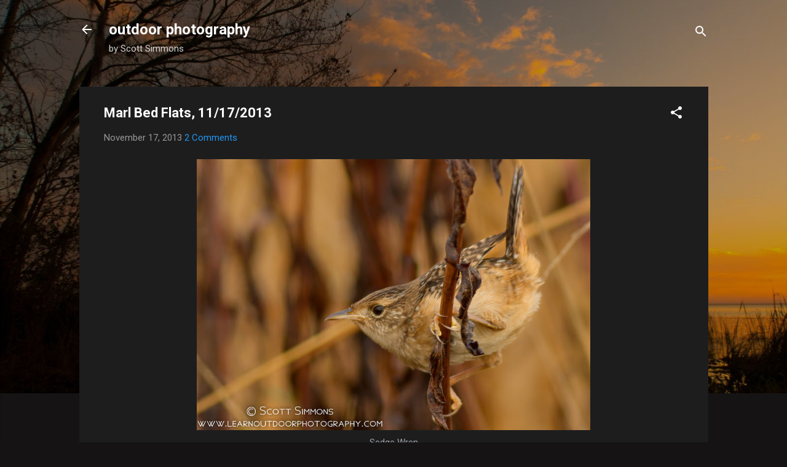

--- FILE ---
content_type: text/html; charset=UTF-8
request_url: https://www.learnoutdoorphotography.com/2013/11/marl-bed-flats-11172013.html
body_size: 39435
content:
<!DOCTYPE html>
<html dir='ltr' lang='en'>
<head>
<meta content='width=device-width, initial-scale=1' name='viewport'/>
<title>Marl Bed Flats, 11/17/2013</title>
<meta content='text/html; charset=UTF-8' http-equiv='Content-Type'/>
<!-- Chrome, Firefox OS and Opera -->
<meta content='#151313' name='theme-color'/>
<!-- Windows Phone -->
<meta content='#151313' name='msapplication-navbutton-color'/>
<meta content='blogger' name='generator'/>
<link href='https://www.learnoutdoorphotography.com/favicon.ico' rel='icon' type='image/x-icon'/>
<link href='https://www.learnoutdoorphotography.com/2013/11/marl-bed-flats-11172013.html' rel='canonical'/>
<link rel="alternate" type="application/atom+xml" title="outdoor photography - Atom" href="https://www.learnoutdoorphotography.com/feeds/posts/default" />
<link rel="alternate" type="application/rss+xml" title="outdoor photography - RSS" href="https://www.learnoutdoorphotography.com/feeds/posts/default?alt=rss" />
<link rel="service.post" type="application/atom+xml" title="outdoor photography - Atom" href="https://www.blogger.com/feeds/6036496375255618039/posts/default" />

<link rel="alternate" type="application/atom+xml" title="outdoor photography - Atom" href="https://www.learnoutdoorphotography.com/feeds/5647967274482345968/comments/default" />
<!--Can't find substitution for tag [blog.ieCssRetrofitLinks]-->
<link href='http://scottsimmons.smugmug.com/DailyShoots/2013/11-16/i-P5SC7TG/0/L/_MG_9302-L.jpg' rel='image_src'/>
<meta content='https://www.learnoutdoorphotography.com/2013/11/marl-bed-flats-11172013.html' property='og:url'/>
<meta content='Marl Bed Flats, 11/17/2013' property='og:title'/>
<meta content='A blog about nature, wildlife and bird photography: photos and educational resources for learning outdoor photography: exposure, composition.' property='og:description'/>
<meta content='https://lh3.googleusercontent.com/blogger_img_proxy/AEn0k_sUF4kQW_Rxy5l_9JwI8JDJGy5wGxVt2nwZj643d-Dl2cGD-RQZ_J13y-oFOhBh8h_85sBIPRgCNKaBLG3VqrW6AgT3bLIeU98BZZk2Ma6_TudaavbsHP0K7KTmcfrx3h8kHBws-o7xe6Xvld1omK9uLFQZydjw=w1200-h630-p-k-no-nu' property='og:image'/>
<style type='text/css'>@font-face{font-family:'Roboto';font-style:italic;font-weight:300;font-stretch:100%;font-display:swap;src:url(//fonts.gstatic.com/s/roboto/v50/KFOKCnqEu92Fr1Mu53ZEC9_Vu3r1gIhOszmOClHrs6ljXfMMLt_QuAX-k3Yi128m0kN2.woff2)format('woff2');unicode-range:U+0460-052F,U+1C80-1C8A,U+20B4,U+2DE0-2DFF,U+A640-A69F,U+FE2E-FE2F;}@font-face{font-family:'Roboto';font-style:italic;font-weight:300;font-stretch:100%;font-display:swap;src:url(//fonts.gstatic.com/s/roboto/v50/KFOKCnqEu92Fr1Mu53ZEC9_Vu3r1gIhOszmOClHrs6ljXfMMLt_QuAz-k3Yi128m0kN2.woff2)format('woff2');unicode-range:U+0301,U+0400-045F,U+0490-0491,U+04B0-04B1,U+2116;}@font-face{font-family:'Roboto';font-style:italic;font-weight:300;font-stretch:100%;font-display:swap;src:url(//fonts.gstatic.com/s/roboto/v50/KFOKCnqEu92Fr1Mu53ZEC9_Vu3r1gIhOszmOClHrs6ljXfMMLt_QuAT-k3Yi128m0kN2.woff2)format('woff2');unicode-range:U+1F00-1FFF;}@font-face{font-family:'Roboto';font-style:italic;font-weight:300;font-stretch:100%;font-display:swap;src:url(//fonts.gstatic.com/s/roboto/v50/KFOKCnqEu92Fr1Mu53ZEC9_Vu3r1gIhOszmOClHrs6ljXfMMLt_QuAv-k3Yi128m0kN2.woff2)format('woff2');unicode-range:U+0370-0377,U+037A-037F,U+0384-038A,U+038C,U+038E-03A1,U+03A3-03FF;}@font-face{font-family:'Roboto';font-style:italic;font-weight:300;font-stretch:100%;font-display:swap;src:url(//fonts.gstatic.com/s/roboto/v50/KFOKCnqEu92Fr1Mu53ZEC9_Vu3r1gIhOszmOClHrs6ljXfMMLt_QuHT-k3Yi128m0kN2.woff2)format('woff2');unicode-range:U+0302-0303,U+0305,U+0307-0308,U+0310,U+0312,U+0315,U+031A,U+0326-0327,U+032C,U+032F-0330,U+0332-0333,U+0338,U+033A,U+0346,U+034D,U+0391-03A1,U+03A3-03A9,U+03B1-03C9,U+03D1,U+03D5-03D6,U+03F0-03F1,U+03F4-03F5,U+2016-2017,U+2034-2038,U+203C,U+2040,U+2043,U+2047,U+2050,U+2057,U+205F,U+2070-2071,U+2074-208E,U+2090-209C,U+20D0-20DC,U+20E1,U+20E5-20EF,U+2100-2112,U+2114-2115,U+2117-2121,U+2123-214F,U+2190,U+2192,U+2194-21AE,U+21B0-21E5,U+21F1-21F2,U+21F4-2211,U+2213-2214,U+2216-22FF,U+2308-230B,U+2310,U+2319,U+231C-2321,U+2336-237A,U+237C,U+2395,U+239B-23B7,U+23D0,U+23DC-23E1,U+2474-2475,U+25AF,U+25B3,U+25B7,U+25BD,U+25C1,U+25CA,U+25CC,U+25FB,U+266D-266F,U+27C0-27FF,U+2900-2AFF,U+2B0E-2B11,U+2B30-2B4C,U+2BFE,U+3030,U+FF5B,U+FF5D,U+1D400-1D7FF,U+1EE00-1EEFF;}@font-face{font-family:'Roboto';font-style:italic;font-weight:300;font-stretch:100%;font-display:swap;src:url(//fonts.gstatic.com/s/roboto/v50/KFOKCnqEu92Fr1Mu53ZEC9_Vu3r1gIhOszmOClHrs6ljXfMMLt_QuGb-k3Yi128m0kN2.woff2)format('woff2');unicode-range:U+0001-000C,U+000E-001F,U+007F-009F,U+20DD-20E0,U+20E2-20E4,U+2150-218F,U+2190,U+2192,U+2194-2199,U+21AF,U+21E6-21F0,U+21F3,U+2218-2219,U+2299,U+22C4-22C6,U+2300-243F,U+2440-244A,U+2460-24FF,U+25A0-27BF,U+2800-28FF,U+2921-2922,U+2981,U+29BF,U+29EB,U+2B00-2BFF,U+4DC0-4DFF,U+FFF9-FFFB,U+10140-1018E,U+10190-1019C,U+101A0,U+101D0-101FD,U+102E0-102FB,U+10E60-10E7E,U+1D2C0-1D2D3,U+1D2E0-1D37F,U+1F000-1F0FF,U+1F100-1F1AD,U+1F1E6-1F1FF,U+1F30D-1F30F,U+1F315,U+1F31C,U+1F31E,U+1F320-1F32C,U+1F336,U+1F378,U+1F37D,U+1F382,U+1F393-1F39F,U+1F3A7-1F3A8,U+1F3AC-1F3AF,U+1F3C2,U+1F3C4-1F3C6,U+1F3CA-1F3CE,U+1F3D4-1F3E0,U+1F3ED,U+1F3F1-1F3F3,U+1F3F5-1F3F7,U+1F408,U+1F415,U+1F41F,U+1F426,U+1F43F,U+1F441-1F442,U+1F444,U+1F446-1F449,U+1F44C-1F44E,U+1F453,U+1F46A,U+1F47D,U+1F4A3,U+1F4B0,U+1F4B3,U+1F4B9,U+1F4BB,U+1F4BF,U+1F4C8-1F4CB,U+1F4D6,U+1F4DA,U+1F4DF,U+1F4E3-1F4E6,U+1F4EA-1F4ED,U+1F4F7,U+1F4F9-1F4FB,U+1F4FD-1F4FE,U+1F503,U+1F507-1F50B,U+1F50D,U+1F512-1F513,U+1F53E-1F54A,U+1F54F-1F5FA,U+1F610,U+1F650-1F67F,U+1F687,U+1F68D,U+1F691,U+1F694,U+1F698,U+1F6AD,U+1F6B2,U+1F6B9-1F6BA,U+1F6BC,U+1F6C6-1F6CF,U+1F6D3-1F6D7,U+1F6E0-1F6EA,U+1F6F0-1F6F3,U+1F6F7-1F6FC,U+1F700-1F7FF,U+1F800-1F80B,U+1F810-1F847,U+1F850-1F859,U+1F860-1F887,U+1F890-1F8AD,U+1F8B0-1F8BB,U+1F8C0-1F8C1,U+1F900-1F90B,U+1F93B,U+1F946,U+1F984,U+1F996,U+1F9E9,U+1FA00-1FA6F,U+1FA70-1FA7C,U+1FA80-1FA89,U+1FA8F-1FAC6,U+1FACE-1FADC,U+1FADF-1FAE9,U+1FAF0-1FAF8,U+1FB00-1FBFF;}@font-face{font-family:'Roboto';font-style:italic;font-weight:300;font-stretch:100%;font-display:swap;src:url(//fonts.gstatic.com/s/roboto/v50/KFOKCnqEu92Fr1Mu53ZEC9_Vu3r1gIhOszmOClHrs6ljXfMMLt_QuAf-k3Yi128m0kN2.woff2)format('woff2');unicode-range:U+0102-0103,U+0110-0111,U+0128-0129,U+0168-0169,U+01A0-01A1,U+01AF-01B0,U+0300-0301,U+0303-0304,U+0308-0309,U+0323,U+0329,U+1EA0-1EF9,U+20AB;}@font-face{font-family:'Roboto';font-style:italic;font-weight:300;font-stretch:100%;font-display:swap;src:url(//fonts.gstatic.com/s/roboto/v50/KFOKCnqEu92Fr1Mu53ZEC9_Vu3r1gIhOszmOClHrs6ljXfMMLt_QuAb-k3Yi128m0kN2.woff2)format('woff2');unicode-range:U+0100-02BA,U+02BD-02C5,U+02C7-02CC,U+02CE-02D7,U+02DD-02FF,U+0304,U+0308,U+0329,U+1D00-1DBF,U+1E00-1E9F,U+1EF2-1EFF,U+2020,U+20A0-20AB,U+20AD-20C0,U+2113,U+2C60-2C7F,U+A720-A7FF;}@font-face{font-family:'Roboto';font-style:italic;font-weight:300;font-stretch:100%;font-display:swap;src:url(//fonts.gstatic.com/s/roboto/v50/KFOKCnqEu92Fr1Mu53ZEC9_Vu3r1gIhOszmOClHrs6ljXfMMLt_QuAj-k3Yi128m0g.woff2)format('woff2');unicode-range:U+0000-00FF,U+0131,U+0152-0153,U+02BB-02BC,U+02C6,U+02DA,U+02DC,U+0304,U+0308,U+0329,U+2000-206F,U+20AC,U+2122,U+2191,U+2193,U+2212,U+2215,U+FEFF,U+FFFD;}@font-face{font-family:'Roboto';font-style:normal;font-weight:400;font-stretch:100%;font-display:swap;src:url(//fonts.gstatic.com/s/roboto/v50/KFO7CnqEu92Fr1ME7kSn66aGLdTylUAMa3GUBHMdazTgWw.woff2)format('woff2');unicode-range:U+0460-052F,U+1C80-1C8A,U+20B4,U+2DE0-2DFF,U+A640-A69F,U+FE2E-FE2F;}@font-face{font-family:'Roboto';font-style:normal;font-weight:400;font-stretch:100%;font-display:swap;src:url(//fonts.gstatic.com/s/roboto/v50/KFO7CnqEu92Fr1ME7kSn66aGLdTylUAMa3iUBHMdazTgWw.woff2)format('woff2');unicode-range:U+0301,U+0400-045F,U+0490-0491,U+04B0-04B1,U+2116;}@font-face{font-family:'Roboto';font-style:normal;font-weight:400;font-stretch:100%;font-display:swap;src:url(//fonts.gstatic.com/s/roboto/v50/KFO7CnqEu92Fr1ME7kSn66aGLdTylUAMa3CUBHMdazTgWw.woff2)format('woff2');unicode-range:U+1F00-1FFF;}@font-face{font-family:'Roboto';font-style:normal;font-weight:400;font-stretch:100%;font-display:swap;src:url(//fonts.gstatic.com/s/roboto/v50/KFO7CnqEu92Fr1ME7kSn66aGLdTylUAMa3-UBHMdazTgWw.woff2)format('woff2');unicode-range:U+0370-0377,U+037A-037F,U+0384-038A,U+038C,U+038E-03A1,U+03A3-03FF;}@font-face{font-family:'Roboto';font-style:normal;font-weight:400;font-stretch:100%;font-display:swap;src:url(//fonts.gstatic.com/s/roboto/v50/KFO7CnqEu92Fr1ME7kSn66aGLdTylUAMawCUBHMdazTgWw.woff2)format('woff2');unicode-range:U+0302-0303,U+0305,U+0307-0308,U+0310,U+0312,U+0315,U+031A,U+0326-0327,U+032C,U+032F-0330,U+0332-0333,U+0338,U+033A,U+0346,U+034D,U+0391-03A1,U+03A3-03A9,U+03B1-03C9,U+03D1,U+03D5-03D6,U+03F0-03F1,U+03F4-03F5,U+2016-2017,U+2034-2038,U+203C,U+2040,U+2043,U+2047,U+2050,U+2057,U+205F,U+2070-2071,U+2074-208E,U+2090-209C,U+20D0-20DC,U+20E1,U+20E5-20EF,U+2100-2112,U+2114-2115,U+2117-2121,U+2123-214F,U+2190,U+2192,U+2194-21AE,U+21B0-21E5,U+21F1-21F2,U+21F4-2211,U+2213-2214,U+2216-22FF,U+2308-230B,U+2310,U+2319,U+231C-2321,U+2336-237A,U+237C,U+2395,U+239B-23B7,U+23D0,U+23DC-23E1,U+2474-2475,U+25AF,U+25B3,U+25B7,U+25BD,U+25C1,U+25CA,U+25CC,U+25FB,U+266D-266F,U+27C0-27FF,U+2900-2AFF,U+2B0E-2B11,U+2B30-2B4C,U+2BFE,U+3030,U+FF5B,U+FF5D,U+1D400-1D7FF,U+1EE00-1EEFF;}@font-face{font-family:'Roboto';font-style:normal;font-weight:400;font-stretch:100%;font-display:swap;src:url(//fonts.gstatic.com/s/roboto/v50/KFO7CnqEu92Fr1ME7kSn66aGLdTylUAMaxKUBHMdazTgWw.woff2)format('woff2');unicode-range:U+0001-000C,U+000E-001F,U+007F-009F,U+20DD-20E0,U+20E2-20E4,U+2150-218F,U+2190,U+2192,U+2194-2199,U+21AF,U+21E6-21F0,U+21F3,U+2218-2219,U+2299,U+22C4-22C6,U+2300-243F,U+2440-244A,U+2460-24FF,U+25A0-27BF,U+2800-28FF,U+2921-2922,U+2981,U+29BF,U+29EB,U+2B00-2BFF,U+4DC0-4DFF,U+FFF9-FFFB,U+10140-1018E,U+10190-1019C,U+101A0,U+101D0-101FD,U+102E0-102FB,U+10E60-10E7E,U+1D2C0-1D2D3,U+1D2E0-1D37F,U+1F000-1F0FF,U+1F100-1F1AD,U+1F1E6-1F1FF,U+1F30D-1F30F,U+1F315,U+1F31C,U+1F31E,U+1F320-1F32C,U+1F336,U+1F378,U+1F37D,U+1F382,U+1F393-1F39F,U+1F3A7-1F3A8,U+1F3AC-1F3AF,U+1F3C2,U+1F3C4-1F3C6,U+1F3CA-1F3CE,U+1F3D4-1F3E0,U+1F3ED,U+1F3F1-1F3F3,U+1F3F5-1F3F7,U+1F408,U+1F415,U+1F41F,U+1F426,U+1F43F,U+1F441-1F442,U+1F444,U+1F446-1F449,U+1F44C-1F44E,U+1F453,U+1F46A,U+1F47D,U+1F4A3,U+1F4B0,U+1F4B3,U+1F4B9,U+1F4BB,U+1F4BF,U+1F4C8-1F4CB,U+1F4D6,U+1F4DA,U+1F4DF,U+1F4E3-1F4E6,U+1F4EA-1F4ED,U+1F4F7,U+1F4F9-1F4FB,U+1F4FD-1F4FE,U+1F503,U+1F507-1F50B,U+1F50D,U+1F512-1F513,U+1F53E-1F54A,U+1F54F-1F5FA,U+1F610,U+1F650-1F67F,U+1F687,U+1F68D,U+1F691,U+1F694,U+1F698,U+1F6AD,U+1F6B2,U+1F6B9-1F6BA,U+1F6BC,U+1F6C6-1F6CF,U+1F6D3-1F6D7,U+1F6E0-1F6EA,U+1F6F0-1F6F3,U+1F6F7-1F6FC,U+1F700-1F7FF,U+1F800-1F80B,U+1F810-1F847,U+1F850-1F859,U+1F860-1F887,U+1F890-1F8AD,U+1F8B0-1F8BB,U+1F8C0-1F8C1,U+1F900-1F90B,U+1F93B,U+1F946,U+1F984,U+1F996,U+1F9E9,U+1FA00-1FA6F,U+1FA70-1FA7C,U+1FA80-1FA89,U+1FA8F-1FAC6,U+1FACE-1FADC,U+1FADF-1FAE9,U+1FAF0-1FAF8,U+1FB00-1FBFF;}@font-face{font-family:'Roboto';font-style:normal;font-weight:400;font-stretch:100%;font-display:swap;src:url(//fonts.gstatic.com/s/roboto/v50/KFO7CnqEu92Fr1ME7kSn66aGLdTylUAMa3OUBHMdazTgWw.woff2)format('woff2');unicode-range:U+0102-0103,U+0110-0111,U+0128-0129,U+0168-0169,U+01A0-01A1,U+01AF-01B0,U+0300-0301,U+0303-0304,U+0308-0309,U+0323,U+0329,U+1EA0-1EF9,U+20AB;}@font-face{font-family:'Roboto';font-style:normal;font-weight:400;font-stretch:100%;font-display:swap;src:url(//fonts.gstatic.com/s/roboto/v50/KFO7CnqEu92Fr1ME7kSn66aGLdTylUAMa3KUBHMdazTgWw.woff2)format('woff2');unicode-range:U+0100-02BA,U+02BD-02C5,U+02C7-02CC,U+02CE-02D7,U+02DD-02FF,U+0304,U+0308,U+0329,U+1D00-1DBF,U+1E00-1E9F,U+1EF2-1EFF,U+2020,U+20A0-20AB,U+20AD-20C0,U+2113,U+2C60-2C7F,U+A720-A7FF;}@font-face{font-family:'Roboto';font-style:normal;font-weight:400;font-stretch:100%;font-display:swap;src:url(//fonts.gstatic.com/s/roboto/v50/KFO7CnqEu92Fr1ME7kSn66aGLdTylUAMa3yUBHMdazQ.woff2)format('woff2');unicode-range:U+0000-00FF,U+0131,U+0152-0153,U+02BB-02BC,U+02C6,U+02DA,U+02DC,U+0304,U+0308,U+0329,U+2000-206F,U+20AC,U+2122,U+2191,U+2193,U+2212,U+2215,U+FEFF,U+FFFD;}@font-face{font-family:'Roboto';font-style:normal;font-weight:700;font-stretch:100%;font-display:swap;src:url(//fonts.gstatic.com/s/roboto/v50/KFO7CnqEu92Fr1ME7kSn66aGLdTylUAMa3GUBHMdazTgWw.woff2)format('woff2');unicode-range:U+0460-052F,U+1C80-1C8A,U+20B4,U+2DE0-2DFF,U+A640-A69F,U+FE2E-FE2F;}@font-face{font-family:'Roboto';font-style:normal;font-weight:700;font-stretch:100%;font-display:swap;src:url(//fonts.gstatic.com/s/roboto/v50/KFO7CnqEu92Fr1ME7kSn66aGLdTylUAMa3iUBHMdazTgWw.woff2)format('woff2');unicode-range:U+0301,U+0400-045F,U+0490-0491,U+04B0-04B1,U+2116;}@font-face{font-family:'Roboto';font-style:normal;font-weight:700;font-stretch:100%;font-display:swap;src:url(//fonts.gstatic.com/s/roboto/v50/KFO7CnqEu92Fr1ME7kSn66aGLdTylUAMa3CUBHMdazTgWw.woff2)format('woff2');unicode-range:U+1F00-1FFF;}@font-face{font-family:'Roboto';font-style:normal;font-weight:700;font-stretch:100%;font-display:swap;src:url(//fonts.gstatic.com/s/roboto/v50/KFO7CnqEu92Fr1ME7kSn66aGLdTylUAMa3-UBHMdazTgWw.woff2)format('woff2');unicode-range:U+0370-0377,U+037A-037F,U+0384-038A,U+038C,U+038E-03A1,U+03A3-03FF;}@font-face{font-family:'Roboto';font-style:normal;font-weight:700;font-stretch:100%;font-display:swap;src:url(//fonts.gstatic.com/s/roboto/v50/KFO7CnqEu92Fr1ME7kSn66aGLdTylUAMawCUBHMdazTgWw.woff2)format('woff2');unicode-range:U+0302-0303,U+0305,U+0307-0308,U+0310,U+0312,U+0315,U+031A,U+0326-0327,U+032C,U+032F-0330,U+0332-0333,U+0338,U+033A,U+0346,U+034D,U+0391-03A1,U+03A3-03A9,U+03B1-03C9,U+03D1,U+03D5-03D6,U+03F0-03F1,U+03F4-03F5,U+2016-2017,U+2034-2038,U+203C,U+2040,U+2043,U+2047,U+2050,U+2057,U+205F,U+2070-2071,U+2074-208E,U+2090-209C,U+20D0-20DC,U+20E1,U+20E5-20EF,U+2100-2112,U+2114-2115,U+2117-2121,U+2123-214F,U+2190,U+2192,U+2194-21AE,U+21B0-21E5,U+21F1-21F2,U+21F4-2211,U+2213-2214,U+2216-22FF,U+2308-230B,U+2310,U+2319,U+231C-2321,U+2336-237A,U+237C,U+2395,U+239B-23B7,U+23D0,U+23DC-23E1,U+2474-2475,U+25AF,U+25B3,U+25B7,U+25BD,U+25C1,U+25CA,U+25CC,U+25FB,U+266D-266F,U+27C0-27FF,U+2900-2AFF,U+2B0E-2B11,U+2B30-2B4C,U+2BFE,U+3030,U+FF5B,U+FF5D,U+1D400-1D7FF,U+1EE00-1EEFF;}@font-face{font-family:'Roboto';font-style:normal;font-weight:700;font-stretch:100%;font-display:swap;src:url(//fonts.gstatic.com/s/roboto/v50/KFO7CnqEu92Fr1ME7kSn66aGLdTylUAMaxKUBHMdazTgWw.woff2)format('woff2');unicode-range:U+0001-000C,U+000E-001F,U+007F-009F,U+20DD-20E0,U+20E2-20E4,U+2150-218F,U+2190,U+2192,U+2194-2199,U+21AF,U+21E6-21F0,U+21F3,U+2218-2219,U+2299,U+22C4-22C6,U+2300-243F,U+2440-244A,U+2460-24FF,U+25A0-27BF,U+2800-28FF,U+2921-2922,U+2981,U+29BF,U+29EB,U+2B00-2BFF,U+4DC0-4DFF,U+FFF9-FFFB,U+10140-1018E,U+10190-1019C,U+101A0,U+101D0-101FD,U+102E0-102FB,U+10E60-10E7E,U+1D2C0-1D2D3,U+1D2E0-1D37F,U+1F000-1F0FF,U+1F100-1F1AD,U+1F1E6-1F1FF,U+1F30D-1F30F,U+1F315,U+1F31C,U+1F31E,U+1F320-1F32C,U+1F336,U+1F378,U+1F37D,U+1F382,U+1F393-1F39F,U+1F3A7-1F3A8,U+1F3AC-1F3AF,U+1F3C2,U+1F3C4-1F3C6,U+1F3CA-1F3CE,U+1F3D4-1F3E0,U+1F3ED,U+1F3F1-1F3F3,U+1F3F5-1F3F7,U+1F408,U+1F415,U+1F41F,U+1F426,U+1F43F,U+1F441-1F442,U+1F444,U+1F446-1F449,U+1F44C-1F44E,U+1F453,U+1F46A,U+1F47D,U+1F4A3,U+1F4B0,U+1F4B3,U+1F4B9,U+1F4BB,U+1F4BF,U+1F4C8-1F4CB,U+1F4D6,U+1F4DA,U+1F4DF,U+1F4E3-1F4E6,U+1F4EA-1F4ED,U+1F4F7,U+1F4F9-1F4FB,U+1F4FD-1F4FE,U+1F503,U+1F507-1F50B,U+1F50D,U+1F512-1F513,U+1F53E-1F54A,U+1F54F-1F5FA,U+1F610,U+1F650-1F67F,U+1F687,U+1F68D,U+1F691,U+1F694,U+1F698,U+1F6AD,U+1F6B2,U+1F6B9-1F6BA,U+1F6BC,U+1F6C6-1F6CF,U+1F6D3-1F6D7,U+1F6E0-1F6EA,U+1F6F0-1F6F3,U+1F6F7-1F6FC,U+1F700-1F7FF,U+1F800-1F80B,U+1F810-1F847,U+1F850-1F859,U+1F860-1F887,U+1F890-1F8AD,U+1F8B0-1F8BB,U+1F8C0-1F8C1,U+1F900-1F90B,U+1F93B,U+1F946,U+1F984,U+1F996,U+1F9E9,U+1FA00-1FA6F,U+1FA70-1FA7C,U+1FA80-1FA89,U+1FA8F-1FAC6,U+1FACE-1FADC,U+1FADF-1FAE9,U+1FAF0-1FAF8,U+1FB00-1FBFF;}@font-face{font-family:'Roboto';font-style:normal;font-weight:700;font-stretch:100%;font-display:swap;src:url(//fonts.gstatic.com/s/roboto/v50/KFO7CnqEu92Fr1ME7kSn66aGLdTylUAMa3OUBHMdazTgWw.woff2)format('woff2');unicode-range:U+0102-0103,U+0110-0111,U+0128-0129,U+0168-0169,U+01A0-01A1,U+01AF-01B0,U+0300-0301,U+0303-0304,U+0308-0309,U+0323,U+0329,U+1EA0-1EF9,U+20AB;}@font-face{font-family:'Roboto';font-style:normal;font-weight:700;font-stretch:100%;font-display:swap;src:url(//fonts.gstatic.com/s/roboto/v50/KFO7CnqEu92Fr1ME7kSn66aGLdTylUAMa3KUBHMdazTgWw.woff2)format('woff2');unicode-range:U+0100-02BA,U+02BD-02C5,U+02C7-02CC,U+02CE-02D7,U+02DD-02FF,U+0304,U+0308,U+0329,U+1D00-1DBF,U+1E00-1E9F,U+1EF2-1EFF,U+2020,U+20A0-20AB,U+20AD-20C0,U+2113,U+2C60-2C7F,U+A720-A7FF;}@font-face{font-family:'Roboto';font-style:normal;font-weight:700;font-stretch:100%;font-display:swap;src:url(//fonts.gstatic.com/s/roboto/v50/KFO7CnqEu92Fr1ME7kSn66aGLdTylUAMa3yUBHMdazQ.woff2)format('woff2');unicode-range:U+0000-00FF,U+0131,U+0152-0153,U+02BB-02BC,U+02C6,U+02DA,U+02DC,U+0304,U+0308,U+0329,U+2000-206F,U+20AC,U+2122,U+2191,U+2193,U+2212,U+2215,U+FEFF,U+FFFD;}</style>
<style id='page-skin-1' type='text/css'><!--
/*! normalize.css v3.0.1 | MIT License | git.io/normalize */html{font-family:sans-serif;-ms-text-size-adjust:100%;-webkit-text-size-adjust:100%}body{margin:0}article,aside,details,figcaption,figure,footer,header,hgroup,main,nav,section,summary{display:block}audio,canvas,progress,video{display:inline-block;vertical-align:baseline}audio:not([controls]){display:none;height:0}[hidden],template{display:none}a{background:transparent}a:active,a:hover{outline:0}abbr[title]{border-bottom:1px dotted}b,strong{font-weight:bold}dfn{font-style:italic}h1{font-size:2em;margin:.67em 0}mark{background:#ff0;color:#000}small{font-size:80%}sub,sup{font-size:75%;line-height:0;position:relative;vertical-align:baseline}sup{top:-0.5em}sub{bottom:-0.25em}img{border:0}svg:not(:root){overflow:hidden}figure{margin:1em 40px}hr{-moz-box-sizing:content-box;box-sizing:content-box;height:0}pre{overflow:auto}code,kbd,pre,samp{font-family:monospace,monospace;font-size:1em}button,input,optgroup,select,textarea{color:inherit;font:inherit;margin:0}button{overflow:visible}button,select{text-transform:none}button,html input[type="button"],input[type="reset"],input[type="submit"]{-webkit-appearance:button;cursor:pointer}button[disabled],html input[disabled]{cursor:default}button::-moz-focus-inner,input::-moz-focus-inner{border:0;padding:0}input{line-height:normal}input[type="checkbox"],input[type="radio"]{box-sizing:border-box;padding:0}input[type="number"]::-webkit-inner-spin-button,input[type="number"]::-webkit-outer-spin-button{height:auto}input[type="search"]{-webkit-appearance:textfield;-moz-box-sizing:content-box;-webkit-box-sizing:content-box;box-sizing:content-box}input[type="search"]::-webkit-search-cancel-button,input[type="search"]::-webkit-search-decoration{-webkit-appearance:none}fieldset{border:1px solid #c0c0c0;margin:0 2px;padding:.35em .625em .75em}legend{border:0;padding:0}textarea{overflow:auto}optgroup{font-weight:bold}table{border-collapse:collapse;border-spacing:0}td,th{padding:0}
/*!************************************************
* Blogger Template Style
* Name: Contempo
**************************************************/
body{
overflow-wrap:break-word;
word-break:break-word;
word-wrap:break-word
}
.hidden{
display:none
}
.invisible{
visibility:hidden
}
.container::after,.float-container::after{
clear:both;
content:"";
display:table
}
.clearboth{
clear:both
}
#comments .comment .comment-actions,.subscribe-popup .FollowByEmail .follow-by-email-submit,.widget.Profile .profile-link,.widget.Profile .profile-link.visit-profile{
background:0 0;
border:0;
box-shadow:none;
color:#2196f3;
cursor:pointer;
font-size:14px;
font-weight:700;
outline:0;
text-decoration:none;
text-transform:uppercase;
width:auto
}
.dim-overlay{
background-color:rgba(0,0,0,.54);
height:100vh;
left:0;
position:fixed;
top:0;
width:100%
}
#sharing-dim-overlay{
background-color:transparent
}
input::-ms-clear{
display:none
}
.blogger-logo,.svg-icon-24.blogger-logo{
fill:#ff9800;
opacity:1
}
.loading-spinner-large{
-webkit-animation:mspin-rotate 1.568s infinite linear;
animation:mspin-rotate 1.568s infinite linear;
height:48px;
overflow:hidden;
position:absolute;
width:48px;
z-index:200
}
.loading-spinner-large>div{
-webkit-animation:mspin-revrot 5332ms infinite steps(4);
animation:mspin-revrot 5332ms infinite steps(4)
}
.loading-spinner-large>div>div{
-webkit-animation:mspin-singlecolor-large-film 1333ms infinite steps(81);
animation:mspin-singlecolor-large-film 1333ms infinite steps(81);
background-size:100%;
height:48px;
width:3888px
}
.mspin-black-large>div>div,.mspin-grey_54-large>div>div{
background-image:url(https://www.blogblog.com/indie/mspin_black_large.svg)
}
.mspin-white-large>div>div{
background-image:url(https://www.blogblog.com/indie/mspin_white_large.svg)
}
.mspin-grey_54-large{
opacity:.54
}
@-webkit-keyframes mspin-singlecolor-large-film{
from{
-webkit-transform:translateX(0);
transform:translateX(0)
}
to{
-webkit-transform:translateX(-3888px);
transform:translateX(-3888px)
}
}
@keyframes mspin-singlecolor-large-film{
from{
-webkit-transform:translateX(0);
transform:translateX(0)
}
to{
-webkit-transform:translateX(-3888px);
transform:translateX(-3888px)
}
}
@-webkit-keyframes mspin-rotate{
from{
-webkit-transform:rotate(0);
transform:rotate(0)
}
to{
-webkit-transform:rotate(360deg);
transform:rotate(360deg)
}
}
@keyframes mspin-rotate{
from{
-webkit-transform:rotate(0);
transform:rotate(0)
}
to{
-webkit-transform:rotate(360deg);
transform:rotate(360deg)
}
}
@-webkit-keyframes mspin-revrot{
from{
-webkit-transform:rotate(0);
transform:rotate(0)
}
to{
-webkit-transform:rotate(-360deg);
transform:rotate(-360deg)
}
}
@keyframes mspin-revrot{
from{
-webkit-transform:rotate(0);
transform:rotate(0)
}
to{
-webkit-transform:rotate(-360deg);
transform:rotate(-360deg)
}
}
.skip-navigation{
background-color:#fff;
box-sizing:border-box;
color:#000;
display:block;
height:0;
left:0;
line-height:50px;
overflow:hidden;
padding-top:0;
position:fixed;
text-align:center;
top:0;
-webkit-transition:box-shadow .3s,height .3s,padding-top .3s;
transition:box-shadow .3s,height .3s,padding-top .3s;
width:100%;
z-index:900
}
.skip-navigation:focus{
box-shadow:0 4px 5px 0 rgba(0,0,0,.14),0 1px 10px 0 rgba(0,0,0,.12),0 2px 4px -1px rgba(0,0,0,.2);
height:50px
}
#main{
outline:0
}
.main-heading{
position:absolute;
clip:rect(1px,1px,1px,1px);
padding:0;
border:0;
height:1px;
width:1px;
overflow:hidden
}
.Attribution{
margin-top:1em;
text-align:center
}
.Attribution .blogger img,.Attribution .blogger svg{
vertical-align:bottom
}
.Attribution .blogger img{
margin-right:.5em
}
.Attribution div{
line-height:24px;
margin-top:.5em
}
.Attribution .copyright,.Attribution .image-attribution{
font-size:.7em;
margin-top:1.5em
}
.BLOG_mobile_video_class{
display:none
}
.bg-photo{
background-attachment:scroll!important
}
body .CSS_LIGHTBOX{
z-index:900
}
.extendable .show-less,.extendable .show-more{
border-color:#2196f3;
color:#2196f3;
margin-top:8px
}
.extendable .show-less.hidden,.extendable .show-more.hidden{
display:none
}
.inline-ad{
display:none;
max-width:100%;
overflow:hidden
}
.adsbygoogle{
display:block
}
#cookieChoiceInfo{
bottom:0;
top:auto
}
iframe.b-hbp-video{
border:0
}
.post-body img{
max-width:100%
}
.post-body iframe{
max-width:100%
}
.post-body a[imageanchor="1"]{
display:inline-block
}
.byline{
margin-right:1em
}
.byline:last-child{
margin-right:0
}
.link-copied-dialog{
max-width:520px;
outline:0
}
.link-copied-dialog .modal-dialog-buttons{
margin-top:8px
}
.link-copied-dialog .goog-buttonset-default{
background:0 0;
border:0
}
.link-copied-dialog .goog-buttonset-default:focus{
outline:0
}
.paging-control-container{
margin-bottom:16px
}
.paging-control-container .paging-control{
display:inline-block
}
.paging-control-container .comment-range-text::after,.paging-control-container .paging-control{
color:#2196f3
}
.paging-control-container .comment-range-text,.paging-control-container .paging-control{
margin-right:8px
}
.paging-control-container .comment-range-text::after,.paging-control-container .paging-control::after{
content:"\b7";
cursor:default;
padding-left:8px;
pointer-events:none
}
.paging-control-container .comment-range-text:last-child::after,.paging-control-container .paging-control:last-child::after{
content:none
}
.byline.reactions iframe{
height:20px
}
.b-notification{
color:#000;
background-color:#fff;
border-bottom:solid 1px #000;
box-sizing:border-box;
padding:16px 32px;
text-align:center
}
.b-notification.visible{
-webkit-transition:margin-top .3s cubic-bezier(.4,0,.2,1);
transition:margin-top .3s cubic-bezier(.4,0,.2,1)
}
.b-notification.invisible{
position:absolute
}
.b-notification-close{
position:absolute;
right:8px;
top:8px
}
.no-posts-message{
line-height:40px;
text-align:center
}
@media screen and (max-width:800px){
body.item-view .post-body a[imageanchor="1"][style*="float: left;"],body.item-view .post-body a[imageanchor="1"][style*="float: right;"]{
float:none!important;
clear:none!important
}
body.item-view .post-body a[imageanchor="1"] img{
display:block;
height:auto;
margin:0 auto
}
body.item-view .post-body>.separator:first-child>a[imageanchor="1"]:first-child{
margin-top:20px
}
.post-body a[imageanchor]{
display:block
}
body.item-view .post-body a[imageanchor="1"]{
margin-left:0!important;
margin-right:0!important
}
body.item-view .post-body a[imageanchor="1"]+a[imageanchor="1"]{
margin-top:16px
}
}
.item-control{
display:none
}
#comments{
border-top:1px dashed rgba(0,0,0,.54);
margin-top:20px;
padding:20px
}
#comments .comment-thread ol{
margin:0;
padding-left:0;
padding-left:0
}
#comments .comment .comment-replybox-single,#comments .comment-thread .comment-replies{
margin-left:60px
}
#comments .comment-thread .thread-count{
display:none
}
#comments .comment{
list-style-type:none;
padding:0 0 30px;
position:relative
}
#comments .comment .comment{
padding-bottom:8px
}
.comment .avatar-image-container{
position:absolute
}
.comment .avatar-image-container img{
border-radius:50%
}
.avatar-image-container svg,.comment .avatar-image-container .avatar-icon{
border-radius:50%;
border:solid 1px #ffffff;
box-sizing:border-box;
fill:#ffffff;
height:35px;
margin:0;
padding:7px;
width:35px
}
.comment .comment-block{
margin-top:10px;
margin-left:60px;
padding-bottom:0
}
#comments .comment-author-header-wrapper{
margin-left:40px
}
#comments .comment .thread-expanded .comment-block{
padding-bottom:20px
}
#comments .comment .comment-header .user,#comments .comment .comment-header .user a{
color:#ffffff;
font-style:normal;
font-weight:700
}
#comments .comment .comment-actions{
bottom:0;
margin-bottom:15px;
position:absolute
}
#comments .comment .comment-actions>*{
margin-right:8px
}
#comments .comment .comment-header .datetime{
bottom:0;
color:rgba(255,255,255,.54);
display:inline-block;
font-size:13px;
font-style:italic;
margin-left:8px
}
#comments .comment .comment-footer .comment-timestamp a,#comments .comment .comment-header .datetime a{
color:rgba(255,255,255,.54)
}
#comments .comment .comment-content,.comment .comment-body{
margin-top:12px;
word-break:break-word
}
.comment-body{
margin-bottom:12px
}
#comments.embed[data-num-comments="0"]{
border:0;
margin-top:0;
padding-top:0
}
#comments.embed[data-num-comments="0"] #comment-post-message,#comments.embed[data-num-comments="0"] div.comment-form>p,#comments.embed[data-num-comments="0"] p.comment-footer{
display:none
}
#comment-editor-src{
display:none
}
.comments .comments-content .loadmore.loaded{
max-height:0;
opacity:0;
overflow:hidden
}
.extendable .remaining-items{
height:0;
overflow:hidden;
-webkit-transition:height .3s cubic-bezier(.4,0,.2,1);
transition:height .3s cubic-bezier(.4,0,.2,1)
}
.extendable .remaining-items.expanded{
height:auto
}
.svg-icon-24,.svg-icon-24-button{
cursor:pointer;
height:24px;
width:24px;
min-width:24px
}
.touch-icon{
margin:-12px;
padding:12px
}
.touch-icon:active,.touch-icon:focus{
background-color:rgba(153,153,153,.4);
border-radius:50%
}
svg:not(:root).touch-icon{
overflow:visible
}
html[dir=rtl] .rtl-reversible-icon{
-webkit-transform:scaleX(-1);
-ms-transform:scaleX(-1);
transform:scaleX(-1)
}
.svg-icon-24-button,.touch-icon-button{
background:0 0;
border:0;
margin:0;
outline:0;
padding:0
}
.touch-icon-button .touch-icon:active,.touch-icon-button .touch-icon:focus{
background-color:transparent
}
.touch-icon-button:active .touch-icon,.touch-icon-button:focus .touch-icon{
background-color:rgba(153,153,153,.4);
border-radius:50%
}
.Profile .default-avatar-wrapper .avatar-icon{
border-radius:50%;
border:solid 1px #ffffff;
box-sizing:border-box;
fill:#ffffff;
margin:0
}
.Profile .individual .default-avatar-wrapper .avatar-icon{
padding:25px
}
.Profile .individual .avatar-icon,.Profile .individual .profile-img{
height:120px;
width:120px
}
.Profile .team .default-avatar-wrapper .avatar-icon{
padding:8px
}
.Profile .team .avatar-icon,.Profile .team .default-avatar-wrapper,.Profile .team .profile-img{
height:40px;
width:40px
}
.snippet-container{
margin:0;
position:relative;
overflow:hidden
}
.snippet-fade{
bottom:0;
box-sizing:border-box;
position:absolute;
width:96px
}
.snippet-fade{
right:0
}
.snippet-fade:after{
content:"\2026"
}
.snippet-fade:after{
float:right
}
.post-bottom{
-webkit-box-align:center;
-webkit-align-items:center;
-ms-flex-align:center;
align-items:center;
display:-webkit-box;
display:-webkit-flex;
display:-ms-flexbox;
display:flex;
-webkit-flex-wrap:wrap;
-ms-flex-wrap:wrap;
flex-wrap:wrap
}
.post-footer{
-webkit-box-flex:1;
-webkit-flex:1 1 auto;
-ms-flex:1 1 auto;
flex:1 1 auto;
-webkit-flex-wrap:wrap;
-ms-flex-wrap:wrap;
flex-wrap:wrap;
-webkit-box-ordinal-group:2;
-webkit-order:1;
-ms-flex-order:1;
order:1
}
.post-footer>*{
-webkit-box-flex:0;
-webkit-flex:0 1 auto;
-ms-flex:0 1 auto;
flex:0 1 auto
}
.post-footer .byline:last-child{
margin-right:1em
}
.jump-link{
-webkit-box-flex:0;
-webkit-flex:0 0 auto;
-ms-flex:0 0 auto;
flex:0 0 auto;
-webkit-box-ordinal-group:3;
-webkit-order:2;
-ms-flex-order:2;
order:2
}
.centered-top-container.sticky{
left:0;
position:fixed;
right:0;
top:0;
width:auto;
z-index:50;
-webkit-transition-property:opacity,-webkit-transform;
transition-property:opacity,-webkit-transform;
transition-property:transform,opacity;
transition-property:transform,opacity,-webkit-transform;
-webkit-transition-duration:.2s;
transition-duration:.2s;
-webkit-transition-timing-function:cubic-bezier(.4,0,.2,1);
transition-timing-function:cubic-bezier(.4,0,.2,1)
}
.centered-top-placeholder{
display:none
}
.collapsed-header .centered-top-placeholder{
display:block
}
.centered-top-container .Header .replaced h1,.centered-top-placeholder .Header .replaced h1{
display:none
}
.centered-top-container.sticky .Header .replaced h1{
display:block
}
.centered-top-container.sticky .Header .header-widget{
background:0 0
}
.centered-top-container.sticky .Header .header-image-wrapper{
display:none
}
.centered-top-container img,.centered-top-placeholder img{
max-width:100%
}
.collapsible{
-webkit-transition:height .3s cubic-bezier(.4,0,.2,1);
transition:height .3s cubic-bezier(.4,0,.2,1)
}
.collapsible,.collapsible>summary{
display:block;
overflow:hidden
}
.collapsible>:not(summary){
display:none
}
.collapsible[open]>:not(summary){
display:block
}
.collapsible:focus,.collapsible>summary:focus{
outline:0
}
.collapsible>summary{
cursor:pointer;
display:block;
padding:0
}
.collapsible:focus>summary,.collapsible>summary:focus{
background-color:transparent
}
.collapsible>summary::-webkit-details-marker{
display:none
}
.collapsible-title{
-webkit-box-align:center;
-webkit-align-items:center;
-ms-flex-align:center;
align-items:center;
display:-webkit-box;
display:-webkit-flex;
display:-ms-flexbox;
display:flex
}
.collapsible-title .title{
-webkit-box-flex:1;
-webkit-flex:1 1 auto;
-ms-flex:1 1 auto;
flex:1 1 auto;
-webkit-box-ordinal-group:1;
-webkit-order:0;
-ms-flex-order:0;
order:0;
overflow:hidden;
text-overflow:ellipsis;
white-space:nowrap
}
.collapsible-title .chevron-down,.collapsible[open] .collapsible-title .chevron-up{
display:block
}
.collapsible-title .chevron-up,.collapsible[open] .collapsible-title .chevron-down{
display:none
}
.flat-button{
cursor:pointer;
display:inline-block;
font-weight:700;
text-transform:uppercase;
border-radius:2px;
padding:8px;
margin:-8px
}
.flat-icon-button{
background:0 0;
border:0;
margin:0;
outline:0;
padding:0;
margin:-12px;
padding:12px;
cursor:pointer;
box-sizing:content-box;
display:inline-block;
line-height:0
}
.flat-icon-button,.flat-icon-button .splash-wrapper{
border-radius:50%
}
.flat-icon-button .splash.animate{
-webkit-animation-duration:.3s;
animation-duration:.3s
}
.overflowable-container{
max-height:46px;
overflow:hidden;
position:relative
}
.overflow-button{
cursor:pointer
}
#overflowable-dim-overlay{
background:0 0
}
.overflow-popup{
box-shadow:0 2px 2px 0 rgba(0,0,0,.14),0 3px 1px -2px rgba(0,0,0,.2),0 1px 5px 0 rgba(0,0,0,.12);
background-color:#1d1d1d;
left:0;
max-width:calc(100% - 32px);
position:absolute;
top:0;
visibility:hidden;
z-index:101
}
.overflow-popup ul{
list-style:none
}
.overflow-popup .tabs li,.overflow-popup li{
display:block;
height:auto
}
.overflow-popup .tabs li{
padding-left:0;
padding-right:0
}
.overflow-button.hidden,.overflow-popup .tabs li.hidden,.overflow-popup li.hidden{
display:none
}
.pill-button{
background:0 0;
border:1px solid;
border-radius:12px;
cursor:pointer;
display:inline-block;
padding:4px 16px;
text-transform:uppercase
}
.ripple{
position:relative
}
.ripple>*{
z-index:1
}
.splash-wrapper{
bottom:0;
left:0;
overflow:hidden;
pointer-events:none;
position:absolute;
right:0;
top:0;
z-index:0
}
.splash{
background:#ccc;
border-radius:100%;
display:block;
opacity:.6;
position:absolute;
-webkit-transform:scale(0);
-ms-transform:scale(0);
transform:scale(0)
}
.splash.animate{
-webkit-animation:ripple-effect .4s linear;
animation:ripple-effect .4s linear
}
@-webkit-keyframes ripple-effect{
100%{
opacity:0;
-webkit-transform:scale(2.5);
transform:scale(2.5)
}
}
@keyframes ripple-effect{
100%{
opacity:0;
-webkit-transform:scale(2.5);
transform:scale(2.5)
}
}
.search{
display:-webkit-box;
display:-webkit-flex;
display:-ms-flexbox;
display:flex;
line-height:24px;
width:24px
}
.search.focused{
width:100%
}
.search.focused .section{
width:100%
}
.search form{
z-index:101
}
.search h3{
display:none
}
.search form{
display:-webkit-box;
display:-webkit-flex;
display:-ms-flexbox;
display:flex;
-webkit-box-flex:1;
-webkit-flex:1 0 0;
-ms-flex:1 0 0px;
flex:1 0 0;
border-bottom:solid 1px transparent;
padding-bottom:8px
}
.search form>*{
display:none
}
.search.focused form>*{
display:block
}
.search .search-input label{
display:none
}
.centered-top-placeholder.cloned .search form{
z-index:30
}
.search.focused form{
border-color:#ffffff;
position:relative;
width:auto
}
.collapsed-header .centered-top-container .search.focused form{
border-bottom-color:transparent
}
.search-expand{
-webkit-box-flex:0;
-webkit-flex:0 0 auto;
-ms-flex:0 0 auto;
flex:0 0 auto
}
.search-expand-text{
display:none
}
.search-close{
display:inline;
vertical-align:middle
}
.search-input{
-webkit-box-flex:1;
-webkit-flex:1 0 1px;
-ms-flex:1 0 1px;
flex:1 0 1px
}
.search-input input{
background:0 0;
border:0;
box-sizing:border-box;
color:#ffffff;
display:inline-block;
outline:0;
width:calc(100% - 48px)
}
.search-input input.no-cursor{
color:transparent;
text-shadow:0 0 0 #ffffff
}
.collapsed-header .centered-top-container .search-action,.collapsed-header .centered-top-container .search-input input{
color:#ffffff
}
.collapsed-header .centered-top-container .search-input input.no-cursor{
color:transparent;
text-shadow:0 0 0 #ffffff
}
.collapsed-header .centered-top-container .search-input input.no-cursor:focus,.search-input input.no-cursor:focus{
outline:0
}
.search-focused>*{
visibility:hidden
}
.search-focused .search,.search-focused .search-icon{
visibility:visible
}
.search.focused .search-action{
display:block
}
.search.focused .search-action:disabled{
opacity:.3
}
.widget.Sharing .sharing-button{
display:none
}
.widget.Sharing .sharing-buttons li{
padding:0
}
.widget.Sharing .sharing-buttons li span{
display:none
}
.post-share-buttons{
position:relative
}
.centered-bottom .share-buttons .svg-icon-24,.share-buttons .svg-icon-24{
fill:#ffffff
}
.sharing-open.touch-icon-button:active .touch-icon,.sharing-open.touch-icon-button:focus .touch-icon{
background-color:transparent
}
.share-buttons{
background-color:#1d1d1d;
border-radius:2px;
box-shadow:0 2px 2px 0 rgba(0,0,0,.14),0 3px 1px -2px rgba(0,0,0,.2),0 1px 5px 0 rgba(0,0,0,.12);
color:#ffffff;
list-style:none;
margin:0;
padding:8px 0;
position:absolute;
top:-11px;
min-width:200px;
z-index:101
}
.share-buttons.hidden{
display:none
}
.sharing-button{
background:0 0;
border:0;
margin:0;
outline:0;
padding:0;
cursor:pointer
}
.share-buttons li{
margin:0;
height:48px
}
.share-buttons li:last-child{
margin-bottom:0
}
.share-buttons li .sharing-platform-button{
box-sizing:border-box;
cursor:pointer;
display:block;
height:100%;
margin-bottom:0;
padding:0 16px;
position:relative;
width:100%
}
.share-buttons li .sharing-platform-button:focus,.share-buttons li .sharing-platform-button:hover{
background-color:rgba(128,128,128,.1);
outline:0
}
.share-buttons li svg[class*=" sharing-"],.share-buttons li svg[class^=sharing-]{
position:absolute;
top:10px
}
.share-buttons li span.sharing-platform-button{
position:relative;
top:0
}
.share-buttons li .platform-sharing-text{
display:block;
font-size:16px;
line-height:48px;
white-space:nowrap
}
.share-buttons li .platform-sharing-text{
margin-left:56px
}
.sidebar-container{
background-color:#1d1d1d;
max-width:284px;
overflow-y:auto;
-webkit-transition-property:-webkit-transform;
transition-property:-webkit-transform;
transition-property:transform;
transition-property:transform,-webkit-transform;
-webkit-transition-duration:.3s;
transition-duration:.3s;
-webkit-transition-timing-function:cubic-bezier(0,0,.2,1);
transition-timing-function:cubic-bezier(0,0,.2,1);
width:284px;
z-index:101;
-webkit-overflow-scrolling:touch
}
.sidebar-container .navigation{
line-height:0;
padding:16px
}
.sidebar-container .sidebar-back{
cursor:pointer
}
.sidebar-container .widget{
background:0 0;
margin:0 16px;
padding:16px 0
}
.sidebar-container .widget .title{
color:#c5c1c1;
margin:0
}
.sidebar-container .widget ul{
list-style:none;
margin:0;
padding:0
}
.sidebar-container .widget ul ul{
margin-left:1em
}
.sidebar-container .widget li{
font-size:16px;
line-height:normal
}
.sidebar-container .widget+.widget{
border-top:1px dashed rgba(0, 0, 0, 0)
}
.BlogArchive li{
margin:16px 0
}
.BlogArchive li:last-child{
margin-bottom:0
}
.Label li a{
display:inline-block
}
.BlogArchive .post-count,.Label .label-count{
float:right;
margin-left:.25em
}
.BlogArchive .post-count::before,.Label .label-count::before{
content:"("
}
.BlogArchive .post-count::after,.Label .label-count::after{
content:")"
}
.widget.Translate .skiptranslate>div{
display:block!important
}
.widget.Profile .profile-link{
display:-webkit-box;
display:-webkit-flex;
display:-ms-flexbox;
display:flex
}
.widget.Profile .team-member .default-avatar-wrapper,.widget.Profile .team-member .profile-img{
-webkit-box-flex:0;
-webkit-flex:0 0 auto;
-ms-flex:0 0 auto;
flex:0 0 auto;
margin-right:1em
}
.widget.Profile .individual .profile-link{
-webkit-box-orient:vertical;
-webkit-box-direction:normal;
-webkit-flex-direction:column;
-ms-flex-direction:column;
flex-direction:column
}
.widget.Profile .team .profile-link .profile-name{
-webkit-align-self:center;
-ms-flex-item-align:center;
align-self:center;
display:block;
-webkit-box-flex:1;
-webkit-flex:1 1 auto;
-ms-flex:1 1 auto;
flex:1 1 auto
}
.dim-overlay{
background-color:rgba(0,0,0,.54);
z-index:100
}
body.sidebar-visible{
overflow-y:hidden
}
@media screen and (max-width:1572px){
.sidebar-container{
bottom:0;
position:fixed;
top:0;
left:0;
right:auto
}
.sidebar-container.sidebar-invisible{
-webkit-transition-timing-function:cubic-bezier(.4,0,.6,1);
transition-timing-function:cubic-bezier(.4,0,.6,1);
-webkit-transform:translateX(-284px);
-ms-transform:translateX(-284px);
transform:translateX(-284px)
}
}
@media screen and (min-width:1573px){
.sidebar-container{
position:absolute;
top:0;
left:0;
right:auto
}
.sidebar-container .navigation{
display:none
}
}
.dialog{
box-shadow:0 2px 2px 0 rgba(0,0,0,.14),0 3px 1px -2px rgba(0,0,0,.2),0 1px 5px 0 rgba(0,0,0,.12);
background:#1d1d1d;
box-sizing:border-box;
color:#9ba2a8;
padding:30px;
position:fixed;
text-align:center;
width:calc(100% - 24px);
z-index:101
}
.dialog input[type=email],.dialog input[type=text]{
background-color:transparent;
border:0;
border-bottom:solid 1px rgba(155,162,168,.12);
color:#9ba2a8;
display:block;
font-family:Roboto, sans-serif;
font-size:16px;
line-height:24px;
margin:auto;
padding-bottom:7px;
outline:0;
text-align:center;
width:100%
}
.dialog input[type=email]::-webkit-input-placeholder,.dialog input[type=text]::-webkit-input-placeholder{
color:#9ba2a8
}
.dialog input[type=email]::-moz-placeholder,.dialog input[type=text]::-moz-placeholder{
color:#9ba2a8
}
.dialog input[type=email]:-ms-input-placeholder,.dialog input[type=text]:-ms-input-placeholder{
color:#9ba2a8
}
.dialog input[type=email]::-ms-input-placeholder,.dialog input[type=text]::-ms-input-placeholder{
color:#9ba2a8
}
.dialog input[type=email]::placeholder,.dialog input[type=text]::placeholder{
color:#9ba2a8
}
.dialog input[type=email]:focus,.dialog input[type=text]:focus{
border-bottom:solid 2px #2196f3;
padding-bottom:6px
}
.dialog input.no-cursor{
color:transparent;
text-shadow:0 0 0 #9ba2a8
}
.dialog input.no-cursor:focus{
outline:0
}
.dialog input.no-cursor:focus{
outline:0
}
.dialog input[type=submit]{
font-family:Roboto, sans-serif
}
.dialog .goog-buttonset-default{
color:#2196f3
}
.subscribe-popup{
max-width:364px
}
.subscribe-popup h3{
color:#ffffff;
font-size:1.8em;
margin-top:0
}
.subscribe-popup .FollowByEmail h3{
display:none
}
.subscribe-popup .FollowByEmail .follow-by-email-submit{
color:#2196f3;
display:inline-block;
margin:0 auto;
margin-top:24px;
width:auto;
white-space:normal
}
.subscribe-popup .FollowByEmail .follow-by-email-submit:disabled{
cursor:default;
opacity:.3
}
@media (max-width:800px){
.blog-name div.widget.Subscribe{
margin-bottom:16px
}
body.item-view .blog-name div.widget.Subscribe{
margin:8px auto 16px auto;
width:100%
}
}
.tabs{
list-style:none
}
.tabs li{
display:inline-block
}
.tabs li a{
cursor:pointer;
display:inline-block;
font-weight:700;
text-transform:uppercase;
padding:12px 8px
}
.tabs .selected{
border-bottom:4px solid #ffffff
}
.tabs .selected a{
color:#ffffff
}
body#layout .bg-photo,body#layout .bg-photo-overlay{
display:none
}
body#layout .page_body{
padding:0;
position:relative;
top:0
}
body#layout .page{
display:inline-block;
left:inherit;
position:relative;
vertical-align:top;
width:540px
}
body#layout .centered{
max-width:954px
}
body#layout .navigation{
display:none
}
body#layout .sidebar-container{
display:inline-block;
width:40%
}
body#layout .hamburger-menu,body#layout .search{
display:none
}
.centered-top-container .svg-icon-24,body.collapsed-header .centered-top-placeholder .svg-icon-24{
fill:#ffffff
}
.sidebar-container .svg-icon-24{
fill:#ffffff
}
.centered-bottom .svg-icon-24,body.collapsed-header .centered-top-container .svg-icon-24{
fill:#ffffff
}
.centered-bottom .share-buttons .svg-icon-24,.share-buttons .svg-icon-24{
fill:#ffffff
}
body{
background-color:#151313;
color:#9ba2a8;
font:15px Roboto, sans-serif;
margin:0;
min-height:100vh
}
img{
max-width:100%
}
h3{
color:#9ba2a8;
font-size:16px
}
a{
text-decoration:none;
color:#2196f3
}
a:visited{
color:#2196f3
}
a:hover{
color:#2196f3
}
blockquote{
color:#dddddd;
font:italic 300 15px Roboto, sans-serif;
font-size:x-large;
text-align:center
}
.pill-button{
font-size:12px
}
.bg-photo-container{
height:640px;
overflow:hidden;
position:absolute;
width:100%;
z-index:1
}
.bg-photo{
background:#151313 url(//3.bp.blogspot.com/-wkoyZ3Y3c7w/WrJnsuvw1MI/AAAAAAABzs0/Mxn9M5JQ_vgbmxg8vnrZX-WEX0fyOLHFgCK4BGAYYCw/s0/2017-01-20%252C%2BIMG_3190%2B%25285472%2Bx%2B3648%2529.jpg) repeat scroll bottom left;
background-attachment:scroll;
background-size:cover;
-webkit-filter:blur(0px);
filter:blur(0px);
height:calc(100% + 2 * 0px);
left:0px;
position:absolute;
top:0px;
width:calc(100% + 2 * 0px)
}
.bg-photo-overlay{
background:rgba(0,0,0,.26);
background-size:cover;
height:640px;
position:absolute;
width:100%;
z-index:2
}
.hamburger-menu{
float:left;
margin-top:0
}
.sticky .hamburger-menu{
float:none;
position:absolute
}
.search{
border-bottom:solid 1px rgba(255, 255, 255, 0);
float:right;
position:relative;
-webkit-transition-property:width;
transition-property:width;
-webkit-transition-duration:.5s;
transition-duration:.5s;
-webkit-transition-timing-function:cubic-bezier(.4,0,.2,1);
transition-timing-function:cubic-bezier(.4,0,.2,1);
z-index:101
}
.search .dim-overlay{
background-color:transparent
}
.search form{
height:36px;
-webkit-transition-property:border-color;
transition-property:border-color;
-webkit-transition-delay:.5s;
transition-delay:.5s;
-webkit-transition-duration:.2s;
transition-duration:.2s;
-webkit-transition-timing-function:cubic-bezier(.4,0,.2,1);
transition-timing-function:cubic-bezier(.4,0,.2,1)
}
.search.focused{
width:calc(100% - 48px)
}
.search.focused form{
display:-webkit-box;
display:-webkit-flex;
display:-ms-flexbox;
display:flex;
-webkit-box-flex:1;
-webkit-flex:1 0 1px;
-ms-flex:1 0 1px;
flex:1 0 1px;
border-color:#ffffff;
margin-left:-24px;
padding-left:36px;
position:relative;
width:auto
}
.item-view .search,.sticky .search{
right:0;
float:none;
margin-left:0;
position:absolute
}
.item-view .search.focused,.sticky .search.focused{
width:calc(100% - 50px)
}
.item-view .search.focused form,.sticky .search.focused form{
border-bottom-color:#9ba2a8
}
.centered-top-placeholder.cloned .search form{
z-index:30
}
.search_button{
-webkit-box-flex:0;
-webkit-flex:0 0 24px;
-ms-flex:0 0 24px;
flex:0 0 24px;
-webkit-box-orient:vertical;
-webkit-box-direction:normal;
-webkit-flex-direction:column;
-ms-flex-direction:column;
flex-direction:column
}
.search_button svg{
margin-top:0
}
.search-input{
height:48px
}
.search-input input{
display:block;
color:#9ba2a8;
font:16px Roboto, sans-serif;
height:48px;
line-height:48px;
padding:0;
width:100%
}
.search-input input::-webkit-input-placeholder{
color:rgba(255, 255, 255, 0.3);
opacity:.3
}
.search-input input::-moz-placeholder{
color:rgba(255, 255, 255, 0.3);
opacity:.3
}
.search-input input:-ms-input-placeholder{
color:rgba(255, 255, 255, 0.3);
opacity:.3
}
.search-input input::-ms-input-placeholder{
color:rgba(255, 255, 255, 0.3);
opacity:.3
}
.search-input input::placeholder{
color:rgba(255, 255, 255, 0.3);
opacity:.3
}
.search-action{
background:0 0;
border:0;
color:#ffffff;
cursor:pointer;
display:none;
height:48px;
margin-top:0
}
.sticky .search-action{
color:#9ba2a8
}
.search.focused .search-action{
display:block
}
.search.focused .search-action:disabled{
opacity:.3
}
.page_body{
position:relative;
z-index:20
}
.page_body .widget{
margin-bottom:16px
}
.page_body .centered{
box-sizing:border-box;
display:-webkit-box;
display:-webkit-flex;
display:-ms-flexbox;
display:flex;
-webkit-box-orient:vertical;
-webkit-box-direction:normal;
-webkit-flex-direction:column;
-ms-flex-direction:column;
flex-direction:column;
margin:0 auto;
max-width:1055px;
min-height:100vh;
padding:24px 0
}
.page_body .centered>*{
-webkit-box-flex:0;
-webkit-flex:0 0 auto;
-ms-flex:0 0 auto;
flex:0 0 auto
}
.page_body .centered>#footer{
margin-top:auto
}
.blog-name{
margin:24px 0 16px 0
}
.item-view .blog-name,.sticky .blog-name{
box-sizing:border-box;
margin-left:36px;
min-height:48px;
opacity:1;
padding-top:12px
}
.blog-name .subscribe-section-container{
margin-bottom:32px;
text-align:center;
-webkit-transition-property:opacity;
transition-property:opacity;
-webkit-transition-duration:.5s;
transition-duration:.5s
}
.item-view .blog-name .subscribe-section-container,.sticky .blog-name .subscribe-section-container{
margin:0 0 8px 0
}
.blog-name .PageList{
margin-top:16px;
padding-top:8px;
text-align:center
}
.blog-name .PageList .overflowable-contents{
width:100%
}
.blog-name .PageList h3.title{
color:#ffffff;
margin:8px auto;
text-align:center;
width:100%
}
.centered-top-container .blog-name{
-webkit-transition-property:opacity;
transition-property:opacity;
-webkit-transition-duration:.5s;
transition-duration:.5s
}
.item-view .return_link{
margin-bottom:12px;
margin-top:12px;
position:absolute
}
.item-view .blog-name{
display:-webkit-box;
display:-webkit-flex;
display:-ms-flexbox;
display:flex;
-webkit-flex-wrap:wrap;
-ms-flex-wrap:wrap;
flex-wrap:wrap;
margin:0 48px 27px 48px
}
.item-view .subscribe-section-container{
-webkit-box-flex:0;
-webkit-flex:0 0 auto;
-ms-flex:0 0 auto;
flex:0 0 auto
}
.item-view #header,.item-view .Header{
margin-bottom:5px;
margin-right:15px
}
.item-view .sticky .Header{
margin-bottom:0
}
.item-view .Header p{
margin:10px 0 0 0;
text-align:left
}
.item-view .post-share-buttons-bottom{
margin-right:16px
}
.sticky{
background:#1d1d1d;
box-shadow:0 0 20px 0 rgba(0,0,0,.7);
box-sizing:border-box;
margin-left:0
}
.sticky #header{
margin-bottom:8px;
margin-right:8px
}
.sticky .centered-top{
margin:4px auto;
max-width:1023px;
min-height:48px
}
.sticky .blog-name{
display:-webkit-box;
display:-webkit-flex;
display:-ms-flexbox;
display:flex;
margin:0 48px
}
.sticky .blog-name #header{
-webkit-box-flex:0;
-webkit-flex:0 1 auto;
-ms-flex:0 1 auto;
flex:0 1 auto;
-webkit-box-ordinal-group:2;
-webkit-order:1;
-ms-flex-order:1;
order:1;
overflow:hidden
}
.sticky .blog-name .subscribe-section-container{
-webkit-box-flex:0;
-webkit-flex:0 0 auto;
-ms-flex:0 0 auto;
flex:0 0 auto;
-webkit-box-ordinal-group:3;
-webkit-order:2;
-ms-flex-order:2;
order:2
}
.sticky .Header h1{
overflow:hidden;
text-overflow:ellipsis;
white-space:nowrap;
margin-right:-10px;
margin-bottom:-10px;
padding-right:10px;
padding-bottom:10px
}
.sticky .Header p{
display:none
}
.sticky .PageList{
display:none
}
.search-focused>*{
visibility:visible
}
.search-focused .hamburger-menu{
visibility:visible
}
.item-view .search-focused .blog-name,.sticky .search-focused .blog-name{
opacity:0
}
.centered-bottom,.centered-top-container,.centered-top-placeholder{
padding:0 16px
}
.centered-top{
position:relative
}
.item-view .centered-top.search-focused .subscribe-section-container,.sticky .centered-top.search-focused .subscribe-section-container{
opacity:0
}
.page_body.has-vertical-ads .centered .centered-bottom{
display:inline-block;
width:calc(100% - 176px)
}
.Header h1{
color:#ffffff;
font:bold 45px Roboto, sans-serif;
line-height:normal;
margin:0 0 13px 0;
text-align:center;
width:100%
}
.Header h1 a,.Header h1 a:hover,.Header h1 a:visited{
color:#ffffff
}
.item-view .Header h1,.sticky .Header h1{
font-size:24px;
line-height:24px;
margin:0;
text-align:left
}
.sticky .Header h1{
color:#9ba2a8
}
.sticky .Header h1 a,.sticky .Header h1 a:hover,.sticky .Header h1 a:visited{
color:#9ba2a8
}
.Header p{
color:#ffffff;
margin:0 0 13px 0;
opacity:.8;
text-align:center
}
.widget .title{
line-height:28px
}
.BlogArchive li{
font-size:16px
}
.BlogArchive .post-count{
color:#9ba2a8
}
#page_body .FeaturedPost,.Blog .blog-posts .post-outer-container{
background:#1d1d1d;
min-height:40px;
padding:30px 40px;
width:auto
}
.Blog .blog-posts .post-outer-container:last-child{
margin-bottom:0
}
.Blog .blog-posts .post-outer-container .post-outer{
border:0;
position:relative;
padding-bottom:.25em
}
.post-outer-container{
margin-bottom:16px
}
.post:first-child{
margin-top:0
}
.post .thumb{
float:left;
height:20%;
width:20%
}
.post-share-buttons-bottom,.post-share-buttons-top{
float:right
}
.post-share-buttons-bottom{
margin-right:24px
}
.post-footer,.post-header{
clear:left;
color:rgba(255,255,255,0.54);
margin:0;
width:inherit
}
.blog-pager{
text-align:center
}
.blog-pager a{
color:#2196f3
}
.blog-pager a:visited{
color:#2196f3
}
.blog-pager a:hover{
color:#2196f3
}
.post-title{
font:bold 22px Roboto, sans-serif;
float:left;
margin:0 0 8px 0;
max-width:calc(100% - 48px)
}
.post-title a{
font:bold 30px Roboto, sans-serif
}
.post-title,.post-title a,.post-title a:hover,.post-title a:visited{
color:#ffffff
}
.post-body{
color:#9ba2a8;
font:15px Roboto, sans-serif;
line-height:1.6em;
margin:1.5em 0 2em 0;
display:block
}
.post-body img{
height:inherit
}
.post-body .snippet-thumbnail{
float:left;
margin:0;
margin-right:2em;
max-height:128px;
max-width:128px
}
.post-body .snippet-thumbnail img{
max-width:100%
}
.main .FeaturedPost .widget-content{
border:0;
position:relative;
padding-bottom:.25em
}
.FeaturedPost img{
margin-top:2em
}
.FeaturedPost .snippet-container{
margin:2em 0
}
.FeaturedPost .snippet-container p{
margin:0
}
.FeaturedPost .snippet-thumbnail{
float:none;
height:auto;
margin-bottom:2em;
margin-right:0;
overflow:hidden;
max-height:calc(600px + 2em);
max-width:100%;
text-align:center;
width:100%
}
.FeaturedPost .snippet-thumbnail img{
max-width:100%;
width:100%
}
.byline{
color:rgba(255,255,255,0.54);
display:inline-block;
line-height:24px;
margin-top:8px;
vertical-align:top
}
.byline.post-author:first-child{
margin-right:0
}
.byline.reactions .reactions-label{
line-height:22px;
vertical-align:top
}
.byline.post-share-buttons{
position:relative;
display:inline-block;
margin-top:0;
width:100%
}
.byline.post-share-buttons .sharing{
float:right
}
.flat-button.ripple:hover{
background-color:rgba(33,150,243,.12)
}
.flat-button.ripple .splash{
background-color:rgba(33,150,243,.4)
}
a.timestamp-link,a:active.timestamp-link,a:visited.timestamp-link{
color:inherit;
font:inherit;
text-decoration:inherit
}
.post-share-buttons{
margin-left:0
}
.clear-sharing{
min-height:24px
}
.comment-link{
color:#2196f3;
position:relative
}
.comment-link .num_comments{
margin-left:8px;
vertical-align:top
}
#comment-holder .continue{
display:none
}
#comment-editor{
margin-bottom:20px;
margin-top:20px
}
#comments .comment-form h4,#comments h3.title{
position:absolute;
clip:rect(1px,1px,1px,1px);
padding:0;
border:0;
height:1px;
width:1px;
overflow:hidden
}
.post-filter-message{
background-color:rgba(0,0,0,.7);
color:#fff;
display:table;
margin-bottom:16px;
width:100%
}
.post-filter-message div{
display:table-cell;
padding:15px 28px
}
.post-filter-message div:last-child{
padding-left:0;
text-align:right
}
.post-filter-message a{
white-space:nowrap
}
.post-filter-message .search-label,.post-filter-message .search-query{
font-weight:700;
color:#2196f3
}
#blog-pager{
margin:2em 0
}
#blog-pager a{
color:#2196f3;
font-size:14px
}
.subscribe-button{
border-color:#ffffff;
color:#ffffff
}
.sticky .subscribe-button{
border-color:#9ba2a8;
color:#9ba2a8
}
.tabs{
margin:0 auto;
padding:0
}
.tabs li{
margin:0 8px;
vertical-align:top
}
.tabs .overflow-button a,.tabs li a{
color:#cccccc;
font:700 normal 15px Roboto, sans-serif;
line-height:18px
}
.tabs .overflow-button a{
padding:12px 8px
}
.overflow-popup .tabs li{
text-align:left
}
.overflow-popup li a{
color:#9ba2a8;
display:block;
padding:8px 20px
}
.overflow-popup li.selected a{
color:#ffffff
}
a.report_abuse{
font-weight:400
}
.Label li,.Label span.label-size,.byline.post-labels a{
background-color:rgba(0, 0, 0, 0);
border:1px solid rgba(0, 0, 0, 0);
border-radius:15px;
display:inline-block;
margin:4px 4px 4px 0;
padding:3px 8px
}
.Label a,.byline.post-labels a{
color:#0000ff
}
.Label ul{
list-style:none;
padding:0
}
.PopularPosts{
background-color:#444444;
padding:30px 40px
}
.PopularPosts .item-content{
color:#9ba2a8;
margin-top:24px
}
.PopularPosts a,.PopularPosts a:hover,.PopularPosts a:visited{
color:#2196f3
}
.PopularPosts .post-title,.PopularPosts .post-title a,.PopularPosts .post-title a:hover,.PopularPosts .post-title a:visited{
color:#ffffff;
font-size:18px;
font-weight:700;
line-height:24px
}
.PopularPosts,.PopularPosts h3.title a{
color:#9ba2a8;
font:15px Roboto, sans-serif
}
.main .PopularPosts{
padding:16px 40px
}
.PopularPosts h3.title{
font-size:14px;
margin:0
}
.PopularPosts h3.post-title{
margin-bottom:0
}
.PopularPosts .byline{
color:rgba(255,255,255,0.54)
}
.PopularPosts .jump-link{
float:right;
margin-top:16px
}
.PopularPosts .post-header .byline{
font-size:.9em;
font-style:italic;
margin-top:6px
}
.PopularPosts ul{
list-style:none;
padding:0;
margin:0
}
.PopularPosts .post{
padding:20px 0
}
.PopularPosts .post+.post{
border-top:1px dashed rgba(0, 0, 0, 0)
}
.PopularPosts .item-thumbnail{
float:left;
margin-right:32px
}
.PopularPosts .item-thumbnail img{
height:88px;
padding:0;
width:88px
}
.inline-ad{
margin-bottom:16px
}
.desktop-ad .inline-ad{
display:block
}
.adsbygoogle{
overflow:hidden
}
.vertical-ad-container{
float:right;
margin-right:16px;
width:128px
}
.vertical-ad-container .AdSense+.AdSense{
margin-top:16px
}
.inline-ad-placeholder,.vertical-ad-placeholder{
background:#1d1d1d;
border:1px solid #000;
opacity:.9;
vertical-align:middle;
text-align:center
}
.inline-ad-placeholder span,.vertical-ad-placeholder span{
margin-top:290px;
display:block;
text-transform:uppercase;
font-weight:700;
color:#ffffff
}
.vertical-ad-placeholder{
height:600px
}
.vertical-ad-placeholder span{
margin-top:290px;
padding:0 40px
}
.inline-ad-placeholder{
height:90px
}
.inline-ad-placeholder span{
margin-top:36px
}
.Attribution{
color:#9ba2a8
}
.Attribution a,.Attribution a:hover,.Attribution a:visited{
color:#2196f3
}
.Attribution svg{
fill:#ffffff
}
.sidebar-container{
box-shadow:1px 1px 3px rgba(0,0,0,.1)
}
.sidebar-container,.sidebar-container .sidebar_bottom{
background-color:#1d1d1d
}
.sidebar-container .navigation,.sidebar-container .sidebar_top_wrapper{
background-color:#1d1d1d
}
.sidebar-container .sidebar_top{
overflow:auto
}
.sidebar-container .sidebar_bottom{
width:100%;
padding-top:16px
}
.sidebar-container .widget:first-child{
padding-top:0
}
.sidebar_top .widget.Profile{
padding-bottom:16px
}
.widget.Profile{
margin:0;
width:100%
}
.widget.Profile h2{
display:none
}
.widget.Profile h3.title{
color:#c5c1c1;
margin:16px 32px
}
.widget.Profile .individual{
text-align:center
}
.widget.Profile .individual .profile-link{
padding:1em
}
.widget.Profile .individual .default-avatar-wrapper .avatar-icon{
margin:auto
}
.widget.Profile .team{
margin-bottom:32px;
margin-left:32px;
margin-right:32px
}
.widget.Profile ul{
list-style:none;
padding:0
}
.widget.Profile li{
margin:10px 0
}
.widget.Profile .profile-img{
border-radius:50%;
float:none
}
.widget.Profile .profile-link{
color:#ffffff;
font-size:.9em;
margin-bottom:1em;
opacity:.87;
overflow:hidden
}
.widget.Profile .profile-link.visit-profile{
border-style:solid;
border-width:1px;
border-radius:12px;
cursor:pointer;
font-size:12px;
font-weight:400;
padding:5px 20px;
display:inline-block;
line-height:normal
}
.widget.Profile dd{
color:rgba(238, 238, 238, 0.54);
margin:0 16px
}
.widget.Profile location{
margin-bottom:1em
}
.widget.Profile .profile-textblock{
font-size:14px;
line-height:24px;
position:relative
}
body.sidebar-visible .page_body{
overflow-y:scroll
}
body.sidebar-visible .bg-photo-container{
overflow-y:scroll
}
@media screen and (min-width:1573px){
.sidebar-container{
margin-top:640px;
min-height:calc(100% - 640px);
overflow:visible;
z-index:32
}
.sidebar-container .sidebar_top_wrapper{
background-color:#1d1d1d;
height:640px;
margin-top:-640px
}
.sidebar-container .sidebar_top{
display:-webkit-box;
display:-webkit-flex;
display:-ms-flexbox;
display:flex;
height:640px;
-webkit-box-orient:horizontal;
-webkit-box-direction:normal;
-webkit-flex-direction:row;
-ms-flex-direction:row;
flex-direction:row;
max-height:640px
}
.sidebar-container .sidebar_bottom{
max-width:284px;
width:284px
}
body.collapsed-header .sidebar-container{
z-index:15
}
.sidebar-container .sidebar_top:empty{
display:none
}
.sidebar-container .sidebar_top>:only-child{
-webkit-box-flex:0;
-webkit-flex:0 0 auto;
-ms-flex:0 0 auto;
flex:0 0 auto;
-webkit-align-self:center;
-ms-flex-item-align:center;
align-self:center;
width:100%
}
.sidebar_top_wrapper.no-items{
display:none
}
}
.post-snippet.snippet-container{
max-height:120px
}
.post-snippet .snippet-item{
line-height:24px
}
.post-snippet .snippet-fade{
background:-webkit-linear-gradient(left,#1d1d1d 0,#1d1d1d 20%,rgba(29, 29, 29, 0) 100%);
background:linear-gradient(to left,#1d1d1d 0,#1d1d1d 20%,rgba(29, 29, 29, 0) 100%);
color:#9ba2a8;
height:24px
}
.popular-posts-snippet.snippet-container{
max-height:72px
}
.popular-posts-snippet .snippet-item{
line-height:24px
}
.PopularPosts .popular-posts-snippet .snippet-fade{
color:#9ba2a8;
height:24px
}
.main .popular-posts-snippet .snippet-fade{
background:-webkit-linear-gradient(left,#444444 0,#444444 20%,rgba(68, 68, 68, 0) 100%);
background:linear-gradient(to left,#444444 0,#444444 20%,rgba(68, 68, 68, 0) 100%)
}
.sidebar_bottom .popular-posts-snippet .snippet-fade{
background:-webkit-linear-gradient(left,#1d1d1d 0,#1d1d1d 20%,rgba(29, 29, 29, 0) 100%);
background:linear-gradient(to left,#1d1d1d 0,#1d1d1d 20%,rgba(29, 29, 29, 0) 100%)
}
.profile-snippet.snippet-container{
max-height:192px
}
.has-location .profile-snippet.snippet-container{
max-height:144px
}
.profile-snippet .snippet-item{
line-height:24px
}
.profile-snippet .snippet-fade{
background:-webkit-linear-gradient(left,#1d1d1d 0,#1d1d1d 20%,rgba(29, 29, 29, 0) 100%);
background:linear-gradient(to left,#1d1d1d 0,#1d1d1d 20%,rgba(29, 29, 29, 0) 100%);
color:rgba(238, 238, 238, 0.54);
height:24px
}
@media screen and (min-width:1573px){
.profile-snippet .snippet-fade{
background:-webkit-linear-gradient(left,#1d1d1d 0,#1d1d1d 20%,rgba(29, 29, 29, 0) 100%);
background:linear-gradient(to left,#1d1d1d 0,#1d1d1d 20%,rgba(29, 29, 29, 0) 100%)
}
}
@media screen and (max-width:800px){
.blog-name{
margin-top:0
}
body.item-view .blog-name{
margin:0 48px
}
.centered-bottom{
padding:8px
}
body.item-view .centered-bottom{
padding:0
}
.page_body .centered{
padding:10px 0
}
body.item-view #header,body.item-view .widget.Header{
margin-right:0
}
body.collapsed-header .centered-top-container .blog-name{
display:block
}
body.collapsed-header .centered-top-container .widget.Header h1{
text-align:center
}
.widget.Header header{
padding:0
}
.widget.Header h1{
font-size:24px;
line-height:24px;
margin-bottom:13px
}
body.item-view .widget.Header h1{
text-align:center
}
body.item-view .widget.Header p{
text-align:center
}
.blog-name .widget.PageList{
padding:0
}
body.item-view .centered-top{
margin-bottom:5px
}
.search-action,.search-input{
margin-bottom:-8px
}
.search form{
margin-bottom:8px
}
body.item-view .subscribe-section-container{
margin:5px 0 0 0;
width:100%
}
#page_body.section div.widget.FeaturedPost,div.widget.PopularPosts{
padding:16px
}
div.widget.Blog .blog-posts .post-outer-container{
padding:16px
}
div.widget.Blog .blog-posts .post-outer-container .post-outer{
padding:0
}
.post:first-child{
margin:0
}
.post-body .snippet-thumbnail{
margin:0 3vw 3vw 0
}
.post-body .snippet-thumbnail img{
height:20vw;
width:20vw;
max-height:128px;
max-width:128px
}
div.widget.PopularPosts div.item-thumbnail{
margin:0 3vw 3vw 0
}
div.widget.PopularPosts div.item-thumbnail img{
height:20vw;
width:20vw;
max-height:88px;
max-width:88px
}
.post-title{
line-height:1
}
.post-title,.post-title a{
font-size:20px
}
#page_body.section div.widget.FeaturedPost h3 a{
font-size:22px
}
.mobile-ad .inline-ad{
display:block
}
.page_body.has-vertical-ads .vertical-ad-container,.page_body.has-vertical-ads .vertical-ad-container ins{
display:none
}
.page_body.has-vertical-ads .centered .centered-bottom,.page_body.has-vertical-ads .centered .centered-top{
display:block;
width:auto
}
div.post-filter-message div{
padding:8px 16px
}
}
@media screen and (min-width:1573px){
body{
position:relative
}
body.item-view .blog-name{
margin-left:48px
}
.page_body{
margin-left:284px
}
.search{
margin-left:0
}
.search.focused{
width:100%
}
.sticky{
padding-left:284px
}
.hamburger-menu{
display:none
}
body.collapsed-header .page_body .centered-top-container{
padding-left:284px;
padding-right:0;
width:100%
}
body.collapsed-header .centered-top-container .search.focused{
width:100%
}
body.collapsed-header .centered-top-container .blog-name{
margin-left:0
}
body.collapsed-header.item-view .centered-top-container .search.focused{
width:calc(100% - 50px)
}
body.collapsed-header.item-view .centered-top-container .blog-name{
margin-left:40px
}
}

--></style>
<style id='template-skin-1' type='text/css'><!--
body#layout .hidden,
body#layout .invisible {
display: inherit;
}
body#layout .navigation {
display: none;
}
body#layout .page,
body#layout .sidebar_top,
body#layout .sidebar_bottom {
display: inline-block;
left: inherit;
position: relative;
vertical-align: top;
}
body#layout .page {
float: right;
margin-left: 20px;
width: 55%;
}
body#layout .sidebar-container {
float: right;
width: 40%;
}
body#layout .hamburger-menu {
display: none;
}
--></style>
<style>
    .bg-photo {background-image:url(\/\/3.bp.blogspot.com\/-wkoyZ3Y3c7w\/WrJnsuvw1MI\/AAAAAAABzs0\/Mxn9M5JQ_vgbmxg8vnrZX-WEX0fyOLHFgCK4BGAYYCw\/s0\/2017-01-20%252C%2BIMG_3190%2B%25285472%2Bx%2B3648%2529.jpg);}
    
@media (max-width: 480px) { .bg-photo {background-image:url(\/\/3.bp.blogspot.com\/-wkoyZ3Y3c7w\/WrJnsuvw1MI\/AAAAAAABzs0\/Mxn9M5JQ_vgbmxg8vnrZX-WEX0fyOLHFgCK4BGAYYCw\/w480\/2017-01-20%252C%2BIMG_3190%2B%25285472%2Bx%2B3648%2529.jpg);}}
@media (max-width: 640px) and (min-width: 481px) { .bg-photo {background-image:url(\/\/3.bp.blogspot.com\/-wkoyZ3Y3c7w\/WrJnsuvw1MI\/AAAAAAABzs0\/Mxn9M5JQ_vgbmxg8vnrZX-WEX0fyOLHFgCK4BGAYYCw\/w640\/2017-01-20%252C%2BIMG_3190%2B%25285472%2Bx%2B3648%2529.jpg);}}
@media (max-width: 800px) and (min-width: 641px) { .bg-photo {background-image:url(\/\/3.bp.blogspot.com\/-wkoyZ3Y3c7w\/WrJnsuvw1MI\/AAAAAAABzs0\/Mxn9M5JQ_vgbmxg8vnrZX-WEX0fyOLHFgCK4BGAYYCw\/w800\/2017-01-20%252C%2BIMG_3190%2B%25285472%2Bx%2B3648%2529.jpg);}}
@media (max-width: 1200px) and (min-width: 801px) { .bg-photo {background-image:url(\/\/3.bp.blogspot.com\/-wkoyZ3Y3c7w\/WrJnsuvw1MI\/AAAAAAABzs0\/Mxn9M5JQ_vgbmxg8vnrZX-WEX0fyOLHFgCK4BGAYYCw\/w1200\/2017-01-20%252C%2BIMG_3190%2B%25285472%2Bx%2B3648%2529.jpg);}}
/* Last tag covers anything over one higher than the previous max-size cap. */
@media (min-width: 1201px) { .bg-photo {background-image:url(\/\/3.bp.blogspot.com\/-wkoyZ3Y3c7w\/WrJnsuvw1MI\/AAAAAAABzs0\/Mxn9M5JQ_vgbmxg8vnrZX-WEX0fyOLHFgCK4BGAYYCw\/w1600\/2017-01-20%252C%2BIMG_3190%2B%25285472%2Bx%2B3648%2529.jpg);}}
  </style>
<script async='async' src='https://www.gstatic.com/external_hosted/clipboardjs/clipboard.min.js'></script>
<link href='https://www.blogger.com/dyn-css/authorization.css?targetBlogID=6036496375255618039&amp;zx=45267311-8941-4728-9d68-b967ab0f386e' media='none' onload='if(media!=&#39;all&#39;)media=&#39;all&#39;' rel='stylesheet'/><noscript><link href='https://www.blogger.com/dyn-css/authorization.css?targetBlogID=6036496375255618039&amp;zx=45267311-8941-4728-9d68-b967ab0f386e' rel='stylesheet'/></noscript>
<meta name='google-adsense-platform-account' content='ca-host-pub-1556223355139109'/>
<meta name='google-adsense-platform-domain' content='blogspot.com'/>

</head>
<body class='item-view version-1-3-3 variant-indie_dark'>
<a class='skip-navigation' href='#main' tabindex='0'>
Skip to main content
</a>
<div class='page'>
<div class='bg-photo-overlay'></div>
<div class='bg-photo-container'>
<div class='bg-photo'></div>
</div>
<div class='page_body'>
<div class='centered'>
<div class='centered-top-placeholder'></div>
<header class='centered-top-container' role='banner'>
<div class='centered-top'>
<a class='return_link' href='https://www.learnoutdoorphotography.com/'>
<button class='svg-icon-24-button back-button rtl-reversible-icon flat-icon-button ripple'>
<svg class='svg-icon-24'>
<use xlink:href='/responsive/sprite_v1_6.css.svg#ic_arrow_back_black_24dp' xmlns:xlink='http://www.w3.org/1999/xlink'></use>
</svg>
</button>
</a>
<div class='search'>
<button aria-label='Search' class='search-expand touch-icon-button'>
<div class='flat-icon-button ripple'>
<svg class='svg-icon-24 search-expand-icon'>
<use xlink:href='/responsive/sprite_v1_6.css.svg#ic_search_black_24dp' xmlns:xlink='http://www.w3.org/1999/xlink'></use>
</svg>
</div>
</button>
<div class='section' id='search_top' name='Search (Top)'><div class='widget BlogSearch' data-version='2' id='BlogSearch1'>
<h3 class='title'>
Search Outdoor Photography
</h3>
<div class='widget-content' role='search'>
<form action='https://www.learnoutdoorphotography.com/search' target='_top'>
<div class='search-input'>
<input aria-label='Search this blog' autocomplete='off' name='q' placeholder='Search this blog' value=''/>
</div>
<input class='search-action flat-button' type='submit' value='Search'/>
</form>
</div>
</div></div>
</div>
<div class='clearboth'></div>
<div class='blog-name container'>
<div class='container section' id='header' name='Header'><div class='widget Header' data-version='2' id='Header1'>
<div class='header-widget'>
<div>
<h1>
<a href='https://www.learnoutdoorphotography.com/'>
outdoor photography
</a>
</h1>
</div>
<p>
by Scott Simmons
</p>
</div>
</div></div>
<nav role='navigation'>
<div class='clearboth no-items section' id='page_list_top' name='Page List (Top)'>
</div>
</nav>
</div>
</div>
</header>
<div>
<div class='vertical-ad-container no-items section' id='ads' name='Ads'>
</div>
<main class='centered-bottom' id='main' role='main' tabindex='-1'>
<div class='main section' id='page_body' name='Page Body'><div class='widget HTML' data-version='2' id='HTML1'>
<div class='widget-content'>
<script type="text/javascript" src="//Menu16.com/U/1EDA8FDD/1/MyMenu1.js?h=D6DE"></script>
<div id="MyMenu1"></div>
</div>
</div>
<div class='widget Blog' data-version='2' id='Blog1'>
<div class='blog-posts hfeed container'>
<article class='post-outer-container'>
<div class='post-outer'>
<div class='post'>
<script type='application/ld+json'>{
  "@context": "http://schema.org",
  "@type": "BlogPosting",
  "mainEntityOfPage": {
    "@type": "WebPage",
    "@id": "https://www.learnoutdoorphotography.com/2013/11/marl-bed-flats-11172013.html"
  },
  "headline": "Marl Bed Flats, 11/17/2013","description": "Sedge Wren   Yesterday morning a friend and I went to Marl Bed Flats. It was a little slower than I thought it would be, I\u0026#39;m guessing ...","datePublished": "2013-11-17T22:11:00-05:00",
  "dateModified": "2013-11-17T22:11:26-05:00","image": {
    "@type": "ImageObject","url": "https://lh3.googleusercontent.com/blogger_img_proxy/AEn0k_sUF4kQW_Rxy5l_9JwI8JDJGy5wGxVt2nwZj643d-Dl2cGD-RQZ_J13y-oFOhBh8h_85sBIPRgCNKaBLG3VqrW6AgT3bLIeU98BZZk2Ma6_TudaavbsHP0K7KTmcfrx3h8kHBws-o7xe6Xvld1omK9uLFQZydjw=w1200-h630-p-k-no-nu",
    "height": 630,
    "width": 1200},"publisher": {
    "@type": "Organization",
    "name": "Blogger",
    "logo": {
      "@type": "ImageObject",
      "url": "https://blogger.googleusercontent.com/img/b/U2hvZWJveA/AVvXsEgfMvYAhAbdHksiBA24JKmb2Tav6K0GviwztID3Cq4VpV96HaJfy0viIu8z1SSw_G9n5FQHZWSRao61M3e58ImahqBtr7LiOUS6m_w59IvDYwjmMcbq3fKW4JSbacqkbxTo8B90dWp0Cese92xfLMPe_tg11g/h60/",
      "width": 206,
      "height": 60
    }
  },"author": {
    "@type": "Person",
    "name": "Scott Simmons"
  }
}</script>
<a name='5647967274482345968'></a>
<h3 class='post-title entry-title'>
Marl Bed Flats, 11/17/2013
</h3>
<div class='post-share-buttons post-share-buttons-top'>
<div class='byline post-share-buttons goog-inline-block'>
<div aria-owns='sharing-popup-Blog1-byline-5647967274482345968' class='sharing' data-title='Marl Bed Flats, 11/17/2013'>
<button aria-controls='sharing-popup-Blog1-byline-5647967274482345968' aria-label='Share' class='sharing-button touch-icon-button' id='sharing-button-Blog1-byline-5647967274482345968' role='button'>
<div class='flat-icon-button ripple'>
<svg class='svg-icon-24'>
<use xlink:href='/responsive/sprite_v1_6.css.svg#ic_share_black_24dp' xmlns:xlink='http://www.w3.org/1999/xlink'></use>
</svg>
</div>
</button>
<div class='share-buttons-container'>
<ul aria-hidden='true' aria-label='Share' class='share-buttons hidden' id='sharing-popup-Blog1-byline-5647967274482345968' role='menu'>
<li>
<span aria-label='Get link' class='sharing-platform-button sharing-element-link' data-href='https://www.blogger.com/share-post.g?blogID=6036496375255618039&postID=5647967274482345968&target=' data-url='https://www.learnoutdoorphotography.com/2013/11/marl-bed-flats-11172013.html' role='menuitem' tabindex='-1' title='Get link'>
<svg class='svg-icon-24 touch-icon sharing-link'>
<use xlink:href='/responsive/sprite_v1_6.css.svg#ic_24_link_dark' xmlns:xlink='http://www.w3.org/1999/xlink'></use>
</svg>
<span class='platform-sharing-text'>Get link</span>
</span>
</li>
<li>
<span aria-label='Share to Facebook' class='sharing-platform-button sharing-element-facebook' data-href='https://www.blogger.com/share-post.g?blogID=6036496375255618039&postID=5647967274482345968&target=facebook' data-url='https://www.learnoutdoorphotography.com/2013/11/marl-bed-flats-11172013.html' role='menuitem' tabindex='-1' title='Share to Facebook'>
<svg class='svg-icon-24 touch-icon sharing-facebook'>
<use xlink:href='/responsive/sprite_v1_6.css.svg#ic_24_facebook_dark' xmlns:xlink='http://www.w3.org/1999/xlink'></use>
</svg>
<span class='platform-sharing-text'>Facebook</span>
</span>
</li>
<li>
<span aria-label='Share to X' class='sharing-platform-button sharing-element-twitter' data-href='https://www.blogger.com/share-post.g?blogID=6036496375255618039&postID=5647967274482345968&target=twitter' data-url='https://www.learnoutdoorphotography.com/2013/11/marl-bed-flats-11172013.html' role='menuitem' tabindex='-1' title='Share to X'>
<svg class='svg-icon-24 touch-icon sharing-twitter'>
<use xlink:href='/responsive/sprite_v1_6.css.svg#ic_24_twitter_dark' xmlns:xlink='http://www.w3.org/1999/xlink'></use>
</svg>
<span class='platform-sharing-text'>X</span>
</span>
</li>
<li>
<span aria-label='Share to Pinterest' class='sharing-platform-button sharing-element-pinterest' data-href='https://www.blogger.com/share-post.g?blogID=6036496375255618039&postID=5647967274482345968&target=pinterest' data-url='https://www.learnoutdoorphotography.com/2013/11/marl-bed-flats-11172013.html' role='menuitem' tabindex='-1' title='Share to Pinterest'>
<svg class='svg-icon-24 touch-icon sharing-pinterest'>
<use xlink:href='/responsive/sprite_v1_6.css.svg#ic_24_pinterest_dark' xmlns:xlink='http://www.w3.org/1999/xlink'></use>
</svg>
<span class='platform-sharing-text'>Pinterest</span>
</span>
</li>
<li>
<span aria-label='Email' class='sharing-platform-button sharing-element-email' data-href='https://www.blogger.com/share-post.g?blogID=6036496375255618039&postID=5647967274482345968&target=email' data-url='https://www.learnoutdoorphotography.com/2013/11/marl-bed-flats-11172013.html' role='menuitem' tabindex='-1' title='Email'>
<svg class='svg-icon-24 touch-icon sharing-email'>
<use xlink:href='/responsive/sprite_v1_6.css.svg#ic_24_email_dark' xmlns:xlink='http://www.w3.org/1999/xlink'></use>
</svg>
<span class='platform-sharing-text'>Email</span>
</span>
</li>
<li aria-hidden='true' class='hidden'>
<span aria-label='Share to other apps' class='sharing-platform-button sharing-element-other' data-url='https://www.learnoutdoorphotography.com/2013/11/marl-bed-flats-11172013.html' role='menuitem' tabindex='-1' title='Share to other apps'>
<svg class='svg-icon-24 touch-icon sharing-sharingOther'>
<use xlink:href='/responsive/sprite_v1_6.css.svg#ic_more_horiz_black_24dp' xmlns:xlink='http://www.w3.org/1999/xlink'></use>
</svg>
<span class='platform-sharing-text'>Other Apps</span>
</span>
</li>
</ul>
</div>
</div>
</div>
</div>
<div class='post-header'>
<div class='post-header-line-1'>
<span class='byline post-timestamp'>
<meta content='https://www.learnoutdoorphotography.com/2013/11/marl-bed-flats-11172013.html'/>
<a class='timestamp-link' href='https://www.learnoutdoorphotography.com/2013/11/marl-bed-flats-11172013.html' rel='bookmark' title='permanent link'>
<time class='published' datetime='2013-11-17T22:11:00-05:00' title='2013-11-17T22:11:00-05:00'>
November 17, 2013
</time>
</a>
</span>
</div>
</div>
<div class='post-body entry-content float-container' id='post-body-5647967274482345968'>
<table align="center" cellpadding="0" cellspacing="0" class="tr-caption-container" style="margin-left: auto; margin-right: auto; text-align: center;"><tbody>
<tr><td style="text-align: center;"><a href="http://scottsimmons.smugmug.com/DailyShoots/2013/11-16/i-P5SC7TG/A" style="margin-left: auto; margin-right: auto;" title="Photo &amp; Video Sharing by SmugMug"><img alt="Photo &amp; Video Sharing by SmugMug" height="441" src="https://lh3.googleusercontent.com/blogger_img_proxy/AEn0k_sUF4kQW_Rxy5l_9JwI8JDJGy5wGxVt2nwZj643d-Dl2cGD-RQZ_J13y-oFOhBh8h_85sBIPRgCNKaBLG3VqrW6AgT3bLIeU98BZZk2Ma6_TudaavbsHP0K7KTmcfrx3h8kHBws-o7xe6Xvld1omK9uLFQZydjw=s0-d" title="Photo &amp; Video Sharing by SmugMug" width="640"></a></td></tr>
<tr><td class="tr-caption" style="text-align: center;">Sedge Wren</td></tr>
</tbody></table>
Yesterday morning a friend and I went to Marl Bed Flats. It was a little slower than I thought it would be, I'm guessing because it was a windy, cloudy morning. &nbsp;Sedge Wrens were plentiful there, and the House Wrens were especially vocal. &nbsp;Even with the wind there were lots of Savannah Sparrows around. We also had one Orange-crowned Warbler and many Palm Warblers, including one "yellow/eastern" race, but we saw only one Yellow-rumped Warbler and heard only one Common Yellowthroat. <br /><br /><table align="center" cellpadding="0" cellspacing="0" class="tr-caption-container" style="margin-left: auto; margin-right: auto; text-align: center;"><tbody>
<tr><td style="text-align: center;"><a href="http://scottsimmons.smugmug.com/DailyShoots/2013/11-16/i-GrhhVcc/A" style="margin-left: auto; margin-right: auto;" title="Photo &amp; Video Sharing by SmugMug"><img alt="Photo &amp; Video Sharing by SmugMug" height="416" src="https://lh3.googleusercontent.com/blogger_img_proxy/AEn0k_uB7RdQv506Xl8HBiz9Sqw8NzuuFIm7JQXYVJWqJiI5RrO8j-BZ8aRAN48tak8O8ohwt245G0V96mTI5PIMzLWR87N5YV4LAicGAaUB2THFlbrhaMUm6S-yGMvTiH7Jv1kwO9JlI5oGd-1ymS0fEbwecKqakewX=s0-d" title="Photo &amp; Video Sharing by SmugMug" width="640"></a></td></tr>
<tr><td class="tr-caption" style="text-align: center;">Sedge Wren</td></tr>
</tbody></table>
<table align="center" cellpadding="0" cellspacing="0" class="tr-caption-container" style="margin-left: auto; margin-right: auto; text-align: center;"><tbody>
<tr><td style="text-align: center;"><a href="http://scottsimmons.smugmug.com/DailyShoots/2013/11-16/i-3tzxfxp/A" style="margin-left: auto; margin-right: auto;" title="Photo &amp; Video Sharing by SmugMug"><img alt="Photo &amp; Video Sharing by SmugMug" height="440" src="https://lh3.googleusercontent.com/blogger_img_proxy/AEn0k_tIKx7BpW0V_f3ejAytMC-tbH65J2iBOB1ul0ElNBrsEw2Nd4KvHCG-n5NCly_CnomUd7Nx18abtMSPZEG0F01qZlOx1tlxT9mpJG-W2tGEpIz77fUmNRL4-qyperYaMEF5D_FkjjXLIAaE0Ix_B6CywqIR16s=s0-d" title="Photo &amp; Video Sharing by SmugMug" width="640"></a></td></tr>
<tr><td class="tr-caption" style="text-align: center;">House Wren</td></tr>
</tbody></table>
There were also many blackbirds around, and we were lucky enough to have an Eastern Meadowlark fly right by us. I think this is my only presentable photo of an Eastern Meadowlark in flight.<div>
<br /><table align="center" cellpadding="0" cellspacing="0" class="tr-caption-container" style="margin-left: auto; margin-right: auto; text-align: center;"><tbody>
<tr><td style="text-align: center;"><a href="http://scottsimmons.smugmug.com/DailyShoots/2013/11-16/i-n6dGJ4L/A" style="margin-left: auto; margin-right: auto;" title="Photo &amp; Video Sharing by SmugMug"><img alt="Photo &amp; Video Sharing by SmugMug" height="456" src="https://lh3.googleusercontent.com/blogger_img_proxy/AEn0k_urOGFPv8HFBFcTp3oHeCxIJy6MREfacGJjCtPmizHTbFv9-LEWwG60-j7_jTB6qJzlBDk-K5jot_qs1cpVMGZHV3yvLZg2LVrsm72z1EmtRj-S_gFjYFWdzujToJ3jALUalvg1Cxf8kMoonLWfgwsWbm6lMUka=s0-d" title="Photo &amp; Video Sharing by SmugMug" width="640"></a></td></tr>
<tr><td class="tr-caption" style="text-align: center;">Eastern Meadowlark</td></tr>
</tbody></table>
And Phoebes were calling everywhere. &nbsp;A couple were quite photogenic; one perched right next to the past and allowed us to get some photos with nice, clean backgrounds.</div>
<div>
<br />

<table align="center" cellpadding="0" cellspacing="0" class="tr-caption-container" style="margin-left: auto; margin-right: auto; text-align: center;"><tbody>
<tr><td style="text-align: center;"><a href="http://scottsimmons.smugmug.com/DailyShoots/2013/11-16/i-BtFgjSh/A" style="margin-left: auto; margin-right: auto;" title="Photo &amp; Video Sharing by SmugMug"><img alt="Photo &amp; Video Sharing by SmugMug" height="424" src="https://lh3.googleusercontent.com/blogger_img_proxy/AEn0k_vahGptkiXQNuha9UdCKyJ9-FmUbbClObi3xgKklW1-nIn2_kSRbPNbb7QirxzirQ5urQmB9-RgOd5cHwkLwjxZLSX6f2Pd45Eu7cGK5zNLkL67plJkU-CM0PJcTs6ITT-TJYKQFtASj4ZoppngDJFVYrDR3eFA=s0-d" title="Photo &amp; Video Sharing by SmugMug" width="640"></a></td></tr>
<tr><td class="tr-caption" style="text-align: center;">Eastern Phoebe</td></tr>
</tbody></table>
One of the biggest highlights for me was seeing this spider. According to Bugguide.net, it's in the genus&nbsp;<i>Acanthepeira</i>, but it could be either  <i>A. stellata</i>&nbsp;(Starbellied Orbweaver) or <i>A. venusta</i>. The two species can be extremely difficult to tell part. &nbsp;Either way, it's a pretty cool spider.</div>
<div>
<br /><table align="center" cellpadding="0" cellspacing="0" class="tr-caption-container" style="margin-left: auto; margin-right: auto; text-align: center;"><tbody>
<tr><td style="text-align: center;"><a href="http://scottsimmons.smugmug.com/DailyShoots/2013/11-16/i-qFm479c/A" style="margin-left: auto; margin-right: auto;" title="Photo &amp; Video Sharing by SmugMug"><img alt="Photo &amp; Video Sharing by SmugMug" height="439" src="https://lh3.googleusercontent.com/blogger_img_proxy/AEn0k_s4hQJgTS_DTbUEQU7Pq2ccdL1QLOi0H-aAJPyD7H2mT_4Sbd-PBgKfvOnqcxQ__NfVoUQW2d6_ewY8yZUMQn6ULpDIrU8N-97Hu3l2RUGkx4KdLskRSciARItVIWcVBBQiApwoMCfM6X0BlDRdDLgv0iE2jTWY=s0-d" title="Photo &amp; Video Sharing by SmugMug" width="640"></a></td></tr>
<tr><td class="tr-caption" style="text-align: center;">Starbellied Orbweaver&nbsp;<span style="font-size: small; text-align: start;">or&nbsp;</span><i style="font-size: medium; text-align: start;">A. venusta</i></td></tr>
</tbody></table>
</div>
</div>
<div class='post-bottom'>
<div class='post-footer float-container'>
<div class='post-footer-line post-footer-line-1'>
<span class='byline post-icons'>
<span class='item-action'>
<a href='https://www.blogger.com/email-post/6036496375255618039/5647967274482345968' title='Email Post'>
<svg class='svg-icon-24 touch-icon sharing-icon'>
<use xlink:href='/responsive/sprite_v1_6.css.svg#ic_24_email_dark' xmlns:xlink='http://www.w3.org/1999/xlink'></use>
</svg>
</a>
</span>
</span>
</div>
<div class='post-footer-line post-footer-line-2'>
<span class='byline post-labels'>
<span class='byline-label'>Labels:</span>
<a href='https://www.learnoutdoorphotography.com/search/label/eastern%20meadowlark' rel='tag'>eastern meadowlark</a>
<a href='https://www.learnoutdoorphotography.com/search/label/eastern%20phoebe' rel='tag'>eastern phoebe</a>
<a href='https://www.learnoutdoorphotography.com/search/label/field%20report' rel='tag'>field report</a>
<a href='https://www.learnoutdoorphotography.com/search/label/house%20wren' rel='tag'>house wren</a>
<a href='https://www.learnoutdoorphotography.com/search/label/marl%20bed%20flats' rel='tag'>marl bed flats</a>
<a href='https://www.learnoutdoorphotography.com/search/label/sedge%20wren' rel='tag'>sedge wren</a>
<a href='https://www.learnoutdoorphotography.com/search/label/starbellied%20orbweaver' rel='tag'>starbellied orbweaver</a>
</span>
</div>
<div class='post-footer-line post-footer-line-3'>
</div>
</div>
<div class='post-share-buttons post-share-buttons-bottom invisible'>
<div class='byline post-share-buttons goog-inline-block'>
<div aria-owns='sharing-popup-Blog1-byline-5647967274482345968' class='sharing' data-title='Marl Bed Flats, 11/17/2013'>
<button aria-controls='sharing-popup-Blog1-byline-5647967274482345968' aria-label='Share' class='sharing-button touch-icon-button' id='sharing-button-Blog1-byline-5647967274482345968' role='button'>
<div class='flat-icon-button ripple'>
<svg class='svg-icon-24'>
<use xlink:href='/responsive/sprite_v1_6.css.svg#ic_share_black_24dp' xmlns:xlink='http://www.w3.org/1999/xlink'></use>
</svg>
</div>
</button>
<div class='share-buttons-container'>
<ul aria-hidden='true' aria-label='Share' class='share-buttons hidden' id='sharing-popup-Blog1-byline-5647967274482345968' role='menu'>
<li>
<span aria-label='Get link' class='sharing-platform-button sharing-element-link' data-href='https://www.blogger.com/share-post.g?blogID=6036496375255618039&postID=5647967274482345968&target=' data-url='https://www.learnoutdoorphotography.com/2013/11/marl-bed-flats-11172013.html' role='menuitem' tabindex='-1' title='Get link'>
<svg class='svg-icon-24 touch-icon sharing-link'>
<use xlink:href='/responsive/sprite_v1_6.css.svg#ic_24_link_dark' xmlns:xlink='http://www.w3.org/1999/xlink'></use>
</svg>
<span class='platform-sharing-text'>Get link</span>
</span>
</li>
<li>
<span aria-label='Share to Facebook' class='sharing-platform-button sharing-element-facebook' data-href='https://www.blogger.com/share-post.g?blogID=6036496375255618039&postID=5647967274482345968&target=facebook' data-url='https://www.learnoutdoorphotography.com/2013/11/marl-bed-flats-11172013.html' role='menuitem' tabindex='-1' title='Share to Facebook'>
<svg class='svg-icon-24 touch-icon sharing-facebook'>
<use xlink:href='/responsive/sprite_v1_6.css.svg#ic_24_facebook_dark' xmlns:xlink='http://www.w3.org/1999/xlink'></use>
</svg>
<span class='platform-sharing-text'>Facebook</span>
</span>
</li>
<li>
<span aria-label='Share to X' class='sharing-platform-button sharing-element-twitter' data-href='https://www.blogger.com/share-post.g?blogID=6036496375255618039&postID=5647967274482345968&target=twitter' data-url='https://www.learnoutdoorphotography.com/2013/11/marl-bed-flats-11172013.html' role='menuitem' tabindex='-1' title='Share to X'>
<svg class='svg-icon-24 touch-icon sharing-twitter'>
<use xlink:href='/responsive/sprite_v1_6.css.svg#ic_24_twitter_dark' xmlns:xlink='http://www.w3.org/1999/xlink'></use>
</svg>
<span class='platform-sharing-text'>X</span>
</span>
</li>
<li>
<span aria-label='Share to Pinterest' class='sharing-platform-button sharing-element-pinterest' data-href='https://www.blogger.com/share-post.g?blogID=6036496375255618039&postID=5647967274482345968&target=pinterest' data-url='https://www.learnoutdoorphotography.com/2013/11/marl-bed-flats-11172013.html' role='menuitem' tabindex='-1' title='Share to Pinterest'>
<svg class='svg-icon-24 touch-icon sharing-pinterest'>
<use xlink:href='/responsive/sprite_v1_6.css.svg#ic_24_pinterest_dark' xmlns:xlink='http://www.w3.org/1999/xlink'></use>
</svg>
<span class='platform-sharing-text'>Pinterest</span>
</span>
</li>
<li>
<span aria-label='Email' class='sharing-platform-button sharing-element-email' data-href='https://www.blogger.com/share-post.g?blogID=6036496375255618039&postID=5647967274482345968&target=email' data-url='https://www.learnoutdoorphotography.com/2013/11/marl-bed-flats-11172013.html' role='menuitem' tabindex='-1' title='Email'>
<svg class='svg-icon-24 touch-icon sharing-email'>
<use xlink:href='/responsive/sprite_v1_6.css.svg#ic_24_email_dark' xmlns:xlink='http://www.w3.org/1999/xlink'></use>
</svg>
<span class='platform-sharing-text'>Email</span>
</span>
</li>
<li aria-hidden='true' class='hidden'>
<span aria-label='Share to other apps' class='sharing-platform-button sharing-element-other' data-url='https://www.learnoutdoorphotography.com/2013/11/marl-bed-flats-11172013.html' role='menuitem' tabindex='-1' title='Share to other apps'>
<svg class='svg-icon-24 touch-icon sharing-sharingOther'>
<use xlink:href='/responsive/sprite_v1_6.css.svg#ic_more_horiz_black_24dp' xmlns:xlink='http://www.w3.org/1999/xlink'></use>
</svg>
<span class='platform-sharing-text'>Other Apps</span>
</span>
</li>
</ul>
</div>
</div>
</div>
</div>
</div>
</div>
</div>
<section class='comments threaded' data-embed='true' data-num-comments='2' id='comments'>
<a name='comments'></a>
<h3 class='title'>Comments</h3>
<div class='comments-content'>
<script async='async' src='' type='text/javascript'></script>
<script type='text/javascript'>(function(){var m=typeof Object.defineProperties=="function"?Object.defineProperty:function(a,b,c){if(a==Array.prototype||a==Object.prototype)return a;a[b]=c.value;return a},n=function(a){a=["object"==typeof globalThis&&globalThis,a,"object"==typeof window&&window,"object"==typeof self&&self,"object"==typeof global&&global];for(var b=0;b<a.length;++b){var c=a[b];if(c&&c.Math==Math)return c}throw Error("Cannot find global object");},v=n(this),w=function(a,b){if(b)a:{var c=v;a=a.split(".");for(var f=0;f<a.length-
1;f++){var g=a[f];if(!(g in c))break a;c=c[g]}a=a[a.length-1];f=c[a];b=b(f);b!=f&&b!=null&&m(c,a,{configurable:!0,writable:!0,value:b})}};w("globalThis",function(a){return a||v});/*

 Copyright The Closure Library Authors.
 SPDX-License-Identifier: Apache-2.0
*/
var x=this||self;/*

 Copyright Google LLC
 SPDX-License-Identifier: Apache-2.0
*/
var z={};function A(){if(z!==z)throw Error("Bad secret");};var B=globalThis.trustedTypes,C;function D(){var a=null;if(!B)return a;try{var b=function(c){return c};a=B.createPolicy("goog#html",{createHTML:b,createScript:b,createScriptURL:b})}catch(c){throw c;}return a};var E=function(a){A();this.privateDoNotAccessOrElseWrappedResourceUrl=a};E.prototype.toString=function(){return this.privateDoNotAccessOrElseWrappedResourceUrl+""};var F=function(a){A();this.privateDoNotAccessOrElseWrappedUrl=a};F.prototype.toString=function(){return this.privateDoNotAccessOrElseWrappedUrl};new F("about:blank");new F("about:invalid#zClosurez");var M=[],N=function(a){console.warn("A URL with content '"+a+"' was sanitized away.")};M.indexOf(N)===-1&&M.push(N);function O(a,b){if(b instanceof E)b=b.privateDoNotAccessOrElseWrappedResourceUrl;else throw Error("Unexpected type when unwrapping TrustedResourceUrl");a.src=b;var c;b=a.ownerDocument;b=b===void 0?document:b;var f;b=(f=(c=b).querySelector)==null?void 0:f.call(c,"script[nonce]");(c=b==null?"":b.nonce||b.getAttribute("nonce")||"")&&a.setAttribute("nonce",c)};var P=function(){var a=document;var b="SCRIPT";a.contentType==="application/xhtml+xml"&&(b=b.toLowerCase());return a.createElement(b)};function Q(a){a=a===null?"null":a===void 0?"undefined":a;if(typeof a!=="string")throw Error("Expected a string");var b;C===void 0&&(C=D());a=(b=C)?b.createScriptURL(a):a;return new E(a)};for(var R=function(a,b,c){var f=null;a&&a.length>0&&(f=parseInt(a[a.length-1].timestamp,10)+1);var g=null,q=null,G=void 0,H=null,r=(window.location.hash||"#").substring(1),I,J;/^comment-form_/.test(r)?I=r.substring(13):/^c[0-9]+$/.test(r)&&(J=r.substring(1));var V={id:c.postId,data:a,loadNext:function(k){if(f){var h=c.feed+"?alt=json&v=2&orderby=published&reverse=false&max-results=50";f&&(h+="&published-min="+(new Date(f)).toISOString());window.bloggercomments=function(t){f=null;var p=[];if(t&&t.feed&&
t.feed.entry)for(var d,K=0;d=t.feed.entry[K];K++){var l={},e=/blog-(\d+).post-(\d+)/.exec(d.id.$t);l.id=e?e[2]:null;a:{e=void 0;var L=d&&(d.content&&d.content.$t||d.summary&&d.summary.$t)||"";if(d&&d.gd$extendedProperty)for(e in d.gd$extendedProperty)if(d.gd$extendedProperty[e].name=="blogger.contentRemoved"){e='<span class="deleted-comment">'+L+"</span>";break a}e=L}l.body=e;l.timestamp=Date.parse(d.published.$t)+"";d.author&&d.author.constructor===Array&&(e=d.author[0])&&(l.author={name:e.name?
e.name.$t:void 0,profileUrl:e.uri?e.uri.$t:void 0,avatarUrl:e.gd$image?e.gd$image.src:void 0});d.link&&(d.link[2]&&(l.link=l.permalink=d.link[2].href),d.link[3]&&(e=/.*comments\/default\/(\d+)\?.*/.exec(d.link[3].href))&&e[1]&&(l.parentId=e[1]));l.deleteclass="item-control blog-admin";if(d.gd$extendedProperty)for(var u in d.gd$extendedProperty)d.gd$extendedProperty[u].name=="blogger.itemClass"?l.deleteclass+=" "+d.gd$extendedProperty[u].value:d.gd$extendedProperty[u].name=="blogger.displayTime"&&
(l.displayTime=d.gd$extendedProperty[u].value);p.push(l)}f=p.length<50?null:parseInt(p[p.length-1].timestamp,10)+1;k(p);window.bloggercomments=null};var y=P();y.type="text/javascript";O(y,Q(h+"&callback=bloggercomments"));document.getElementsByTagName("head")[0].appendChild(y)}},hasMore:function(){return!!f},getMeta:function(k,h){return"iswriter"==k?h.author&&h.author.name==c.authorName&&h.author.profileUrl==c.authorUrl?"true":"":"deletelink"==k?c.baseUri+"/comment/delete/"+c.blogId+"/"+h.id:"deleteclass"==
k?h.deleteclass:""},onReply:function(k,h){g==null&&(g=document.getElementById("comment-editor"),g!=null&&(H=g.style.height,g.style.display="block",q=g.src.split("#")));g&&k&&k!==G&&(document.getElementById(h).insertBefore(g,null),h=q[0]+(k?"&parentID="+k:""),q[1]&&(h=h+"#"+q[1]),g.src=h,g.style.height=H||g.style.height,G=k,g.removeAttribute("data-resized"),g.dispatchEvent(new Event("iframeMoved")))},rendered:!0,initComment:J,initReplyThread:I,config:{maxDepth:c.maxThreadDepth},messages:b};a=function(){if(window.goog&&
window.goog.comments){var k=document.getElementById("comment-holder");window.goog.comments.render(k,V)}};window.goog&&window.goog.comments?a():(window.goog=window.goog||{},window.goog.comments=window.goog.comments||{},window.goog.comments.loadQueue=window.goog.comments.loadQueue||[],window.goog.comments.loadQueue.push(a))},S=["blogger","widgets","blog","initThreadedComments"],T=x,U;S.length&&(U=S.shift());)S.length||R===void 0?T=T[U]&&T[U]!==Object.prototype[U]?T[U]:T[U]={}:T[U]=R;}).call(this);
</script>
<script type='text/javascript'>
    blogger.widgets.blog.initThreadedComments(
        null,
        null,
        {});
  </script>
<div id='comment-holder'>
<div class="comment-thread toplevel-thread"><ol id="top-ra"><li class="comment" id="c5445145596999024513"><div class="avatar-image-container"><img src="//resources.blogblog.com/img/blank.gif" alt=""/></div><div class="comment-block"><div class="comment-header"><cite class="user">Laurence B</cite><span class="icon user "></span><span class="datetime secondary-text"><a rel="nofollow" href="https://www.learnoutdoorphotography.com/2013/11/marl-bed-flats-11172013.html?showComment=1384747841671#c5445145596999024513">November 17, 2013 at 11:10&#8239;PM</a></span></div><p class="comment-content">Those Sedge Wren shots are pretty stellar, and that&#39;s a pretty coveted bird west of the Mississippi.</p><span class="comment-actions secondary-text"><a class="comment-reply" target="_self" data-comment-id="5445145596999024513">Reply</a><span class="item-control blog-admin blog-admin pid-1915087363"><a target="_self" href="https://www.blogger.com/comment/delete/6036496375255618039/5445145596999024513">Delete</a></span></span></div><div class="comment-replies"><div id="c5445145596999024513-rt" class="comment-thread inline-thread hidden"><span class="thread-toggle thread-expanded"><span class="thread-arrow"></span><span class="thread-count"><a target="_self">Replies</a></span></span><ol id="c5445145596999024513-ra" class="thread-chrome thread-expanded"><div></div><div id="c5445145596999024513-continue" class="continue"><a class="comment-reply" target="_self" data-comment-id="5445145596999024513">Reply</a></div></ol></div></div><div class="comment-replybox-single" id="c5445145596999024513-ce"></div></li><li class="comment" id="c5083194801613248272"><div class="avatar-image-container"><img src="//resources.blogblog.com/img/blank.gif" alt=""/></div><div class="comment-block"><div class="comment-header"><cite class="user">Julie G.</cite><span class="icon user "></span><span class="datetime secondary-text"><a rel="nofollow" href="https://www.learnoutdoorphotography.com/2013/11/marl-bed-flats-11172013.html?showComment=1384812571476#c5083194801613248272">November 18, 2013 at 5:09&#8239;PM</a></span></div><p class="comment-content">I&#39;m very envious of your Sedge Wren sightings. This is one bird I have yet to see even though they summer in our area. Excellent photographs, Scott! Love the macro of the cool spider, too!</p><span class="comment-actions secondary-text"><a class="comment-reply" target="_self" data-comment-id="5083194801613248272">Reply</a><span class="item-control blog-admin blog-admin pid-1915087363"><a target="_self" href="https://www.blogger.com/comment/delete/6036496375255618039/5083194801613248272">Delete</a></span></span></div><div class="comment-replies"><div id="c5083194801613248272-rt" class="comment-thread inline-thread hidden"><span class="thread-toggle thread-expanded"><span class="thread-arrow"></span><span class="thread-count"><a target="_self">Replies</a></span></span><ol id="c5083194801613248272-ra" class="thread-chrome thread-expanded"><div></div><div id="c5083194801613248272-continue" class="continue"><a class="comment-reply" target="_self" data-comment-id="5083194801613248272">Reply</a></div></ol></div></div><div class="comment-replybox-single" id="c5083194801613248272-ce"></div></li></ol><div id="top-continue" class="continue"><a class="comment-reply" target="_self">Add comment</a></div><div class="comment-replybox-thread" id="top-ce"></div><div class="loadmore hidden" data-post-id="5647967274482345968"><a target="_self">Load more...</a></div></div>
</div>
</div>
<p class='comment-footer'>
<div class='comment-form'>
<a name='comment-form'></a>
<h4 id='comment-post-message'>Post a Comment</h4>
<p>Feel free to comment to leave feedback.</p>
<a href='https://www.blogger.com/comment/frame/6036496375255618039?po=5647967274482345968&hl=en&saa=85391&origin=https://www.learnoutdoorphotography.com&skin=contempo' id='comment-editor-src'></a>
<iframe allowtransparency='allowtransparency' class='blogger-iframe-colorize blogger-comment-from-post' frameborder='0' height='410px' id='comment-editor' name='comment-editor' src='' width='100%'></iframe>
<script src='https://www.blogger.com/static/v1/jsbin/2830521187-comment_from_post_iframe.js' type='text/javascript'></script>
<script type='text/javascript'>
      BLOG_CMT_createIframe('https://www.blogger.com/rpc_relay.html');
    </script>
</div>
</p>
</section>
</article>
</div>
</div><div class='widget HTML' data-version='2' id='HTML4'>
<script type='text/javascript'>
var disqus_shortname = 'learnoutdoorphotography';
var disqus_blogger_current_url = "https://www.learnoutdoorphotography.com/2013/11/marl-bed-flats-11172013.html";
if (!disqus_blogger_current_url.length) {
    disqus_blogger_current_url = "https://www.learnoutdoorphotography.com/2013/11/marl-bed-flats-11172013.html";
}
var disqus_blogger_homepage_url = "https://www.learnoutdoorphotography.com/";
var disqus_blogger_canonical_homepage_url = "https://www.learnoutdoorphotography.com/";
</script>
<style type='text/css'>
    #comments {display:none;}
</style>
<script type='text/javascript'>
    (function() {
        var bloggerjs = document.createElement('script');
        bloggerjs.type = 'text/javascript';
        bloggerjs.async = true;
        bloggerjs.src = '//' + disqus_shortname + '.disqus.com/blogger_item.js';
        (document.getElementsByTagName('head')[0] || document.getElementsByTagName('body')[0]).appendChild(bloggerjs);
    })();
</script>
<style type='text/css'>
    .post-comment-link { visibility: hidden; }
</style>
<script type='text/javascript'>
(function() {
    var bloggerjs = document.createElement('script');
    bloggerjs.type = 'text/javascript';
    bloggerjs.async = true;
    bloggerjs.src = '//' + disqus_shortname + '.disqus.com/blogger_index.js';
    (document.getElementsByTagName('head')[0] || document.getElementsByTagName('body')[0]).appendChild(bloggerjs);
})();
</script>
</div>
</div>
</main>
</div>
<footer class='footer section' id='footer' name='Footer'><div class='widget Attribution' data-version='2' id='Attribution1'>
<div class='widget-content'>
<div class='blogger'>
<a href='https://www.blogger.com' rel='nofollow'>
<svg class='svg-icon-24'>
<use xlink:href='/responsive/sprite_v1_6.css.svg#ic_post_blogger_black_24dp' xmlns:xlink='http://www.w3.org/1999/xlink'></use>
</svg>
Powered by Blogger
</a>
</div>
<div class='copyright'>All photos and text are property of Scott Simmons and may not be used without permission</div>
</div>
</div></footer>
</div>
</div>
</div>
<aside class='sidebar-container container sidebar-invisible' role='complementary'>
<div class='navigation'>
<button class='svg-icon-24-button flat-icon-button ripple sidebar-back'>
<svg class='svg-icon-24'>
<use xlink:href='/responsive/sprite_v1_6.css.svg#ic_arrow_back_black_24dp' xmlns:xlink='http://www.w3.org/1999/xlink'></use>
</svg>
</button>
</div>
<div class='sidebar_top_wrapper'>
<div class='sidebar_top section' id='sidebar_top' name='Sidebar (Top)'><div class='widget Profile' data-version='2' id='Profile1'>
<div class='wrapper solo'>
<div class='widget-content individual'>
<a href='https://www.blogger.com/profile/07349460516783179575' rel='nofollow'>
<img alt='My photo' class='profile-img' height='120' src='//blogger.googleusercontent.com/img/b/R29vZ2xl/AVvXsEj3UGrjLHtX5UZqqZK7M2uv-O0vJdgeBzv0Ts0GyiCwVqx3tDqOjJfO2UyR-Cieo0dC4VmNoi1qJ5B5aimDLLy2hm-coGMtUVHCuEmSuhSco8AW1qYHfu2hqm8OmHYq9MwppLulnixBkjPIrazqbqrYHxoqyYAFsZ1Id-IH5w7-c9WGdag/s220/PXL_20240419_143357350.jpg' width='120'/>
</a>
<div class='profile-info'>
<dl class='profile-datablock'>
<dt class='profile-data'>
<a class='profile-link g-profile' href='https://www.blogger.com/profile/07349460516783179575' rel='author nofollow'>
Scott Simmons
</a>
</dt>
</dl>
<a class='profile-link visit-profile pill-button' href='https://www.blogger.com/profile/07349460516783179575' rel='author'>
Visit profile
</a>
</div>
</div>
</div>
</div></div>
</div>
<div class='sidebar_bottom section' id='sidebar_bottom' name='Sidebar (Bottom)'><div class='widget HTML' data-version='2' id='HTML3'>
<div class='widget-content'>
<!-- Go to www.addthis.com/dashboard to customize your tools -->
<script type="text/javascript" src="//s7.addthis.com/js/300/addthis_widget.js#pubid=ra-4f79c449718d7527" async="async"></script>
<!-- Go to www.addthis.com/dashboard to customize your tools -->
<div class="addthis_horizontal_follow_toolbox"></div>

<a href='http://cloud.feedly.com/#subscription%2Ffeed%2Fhttp%3A%2F%2Fwww.learnoutdoorphotography.com%2Ffeeds%2Fposts%2Fdefault'  target='blank'><img id="feedlyFollow" src="https://lh3.googleusercontent.com/blogger_img_proxy/AEn0k_shQg1v2-Z75SCSSoITjwRPy69knAPq-V-Kmn_V0UxQNRqOoyQKMjN6MNgn-zFssfNfhvmDHNkJxeHJ4NHFXlgldZn1eqpeY1Cs8nUHg3UfMMRuvZENkSojw7nwvi-oTIMi7GG5nZx_cFoQ6fgN11s=s0-d" alt="follow us in feedly" width="100" height="35"></a>
<br/>
<a href="http://www.birdingtop500.com/"><img src="https://lh3.googleusercontent.com/blogger_img_proxy/AEn0k_vYg2ViGKgYPqqMVDnFAktXdMbtCfmqmgYpIMSrzvu3ivak2GEqFETU2rPlylY4VbH_G4BpQU0tBt_fjbA09BAEmJzF9BZT3B1ODA4ZUOKZkZFTPaM4Cw=s0-d" alt="Fatbirder&#39;s top 1000 birding websites" border="0"></a>
</div>
</div><div class='widget LinkList' data-version='2' id='LinkList1'>
<h3 class='title'>
Raptors
</h3>
<div class='widget-content'>
<ul>
<li><a href='http://www.learnoutdoorphotography.com/search/label/bald%20eagle+gallery/'>Bald Eagle</a></li>
<li><a href='http://www.learnoutdoorphotography.com/search/label/red-shouldered%20hawk+gallery'>Red-shouldered Hawk</a></li>
<li><a href='http://www.learnoutdoorphotography.com/search/label/swallow-tailed%20kite+gallery'>Swallow-tailed Kite</a></li>
<li><a href='http://www.learnoutdoorphotography.com/search/label/snail%20kite+gallery'>Snail Kite</a></li>
<li><a href='http://www.learnoutdoorphotography.com/search/label/osprey+gallery'>Osprey</a></li>
<li><a href='http://www.learnoutdoorphotography.com/search/label/turkey%20vulture+gallery'>Turkey Vulture</a></li>
<li><a href='http://www.learnoutdoorphotography.com/search/label/black%20vulture+gallery'>Black Vulture</a></li>
</ul>
</div>
</div><div class='widget LinkList' data-version='2' id='LinkList4'>
<h3 class='title'>
Warblers
</h3>
<div class='widget-content'>
<ul>
<li><a href='http://www.learnoutdoorphotography.com/search/label/worm-eating%20warbler'>Worm-eating Warbler</a></li>
<li><a href='http://www.learnoutdoorphotography.com/search/label/louisiana%20waterthrush'>Louisiana Waterthrush</a></li>
<li><a href='http://www.learnoutdoorphotography.com/search/label/northern%20waterthrush+gallery'>Northern Waterthrush</a></li>
<li><a href='http://www.learnoutdoorphotography.com/search/label/black%20and%20white%20warbler+gallery'>Black-and-white Warbler</a></li>
<li><a href='http://www.learnoutdoorphotography.com/search/label/common%20yellowthroat+gallery'>Common Yellowthroat</a></li>
<li><a href='http://www.learnoutdoorphotography.com/search/label/american%20redstart+gallery'>American Redstart</a></li>
<li><a href='http://www.learnoutdoorphotography.com/search/label/cape%20may%20warbler+gallery'>Cape May Warbler</a></li>
<li><a href='http://www.learnoutdoorphotography.com/search/label/northern%20parula+gallery'>Northern Parula</a></li>
<li><a href='http://www.learnoutdoorphotography.com/search/label/magnoia%20warbler+gallery'>Magnolia Warbler</a></li>
<li><a href='http://www.learnoutdoorphotography.com/search/label/bay-breasted%20warbler+gallery'>Bay-breasted Warbler</a></li>
<li><a href='http://www.learnoutdoorphotography.com/search/label/blackburnian%20warbler'>Blackburnian Warbler</a></li>
<li><a href='http://www.learnoutdoorphotography.com/search/label/yellow%20warbler+gallery'>Yellow Warbler</a></li>
<li><a href='http://www.learnoutdoorphotography.com/search/label/blackpoll%20warbler'>Blackpoll Warbler</a></li>
<li><a href='http://www.learnoutdoorphotography.com/search/label/chestnut-sided%20warbler'>Chestnut-sided Warbler</a></li>
<li><a href='http://www.learnoutdoorphotography.com/search/label/black-throated%20blue%20warbler'>Black-throated Blue Warbler</a></li>
<li><a href='http://www.learnoutdoorphotography.com/search/label/palm%20warbler+gallery'>Palm Warbler</a></li>
<li><a href='http://www.learnoutdoorphotography.com/search/label/pine%20warbler+gallery'>Pine Warbler</a></li>
<li><a href='http://www.learnoutdoorphotography.com/search/label/yellow-rumped%20warbler+gallery'>Yellow-rumped Warbler</a></li>
<li><a href='http://www.learnoutdoorphotography.com/search/label/yellow-throated%20warbler+gallery'>Yellow-throated Warbler</a></li>
<li><a href='http://www.learnoutdoorphotography.com/search/label/prairie%20warbler+gallery'>Prairie Warbler</a></li>
<li><a href='http://www.learnoutdoorphotography.com/search/label/black-throated%20green%20warbler'>Black-throated Green Warbler</a></li>
<li><a href='http://www.learnoutdoorphotography.com/search/label/yellow-breasted%20chat'>Yellow-breasted Chat</a></li>
</ul>
</div>
</div><div class='widget LinkList' data-version='2' id='LinkList3'>
<h3 class='title'>
Sparrows
</h3>
<div class='widget-content'>
<ul>
<li><a href='http://www.learnoutdoorphotography.com/search/label/bachman%27s%20sparrow+gallery'>Bachman's Sparrow</a></li>
<li><a href='http://www.learnoutdoorphotography.com/search/label/grasshopper%20sparrow+gallery'>Grasshopper Sparrow</a></li>
<li><a href='http://www.learnoutdoorphotography.com/search/label/henslow%27s%20sparrow+gallery'>Henslow's Sparrow</a></li>
<li><a href='http://www.learnoutdoorphotography.com/search?q=le+conte%27s+sparrow'>Le Conte's Sparrow</a></li>
<li><a href='http://www.learnoutdoorphotography.com/search/label/saltmarsh%20sparrow+gallery'>Saltmarsh Sparrow</a></li>
<li><a href='http://www.learnoutdoorphotography.com/search/label/nelson%27s%20sparrow+gallery'>Nelson's Sparrow</a></li>
<li><a href='http://www.learnoutdoorphotography.com/search/label/chipping%20sparrow+gallery'>Chipping Sparrow</a></li>
<li><a href='http://www.learnoutdoorphotography.com/search/label/Clay-colored%20Sparrow+gallery'>Clay-colored Sparrow</a></li>
<li><a href='http://www.learnoutdoorphotography.com/search/label/field%20sparrow+gallery'>Field Sparrow</a></li>
<li><a href='http://www.learnoutdoorphotography.com/search/label/white-throated%20sparrow+gallery'>White-throated Sparrow</a></li>
<li><a href='http://www.learnoutdoorphotography.com/search/label/white-crowned%20sparrow+gallery'>White-crowned Sparrow</a></li>
<li><a href='http://www.learnoutdoorphotography.com/search/label/lark%20sparrow+gallery'>Lark Sparrow</a></li>
<li><a href='http://www.learnoutdoorphotography.com/search/label/vesper%20sparrow+gallery'>Vesper Sparrow</a></li>
<li><a href='http://www.learnoutdoorphotography.com/search/label/savannah%20sparrow+gallery'>Savannah Sparrow</a></li>
<li><a href='http://www.learnoutdoorphotography.com/search/label/fox%20sparrow+gallery'>Fox Sparrow</a></li>
<li><a href='http://www.learnoutdoorphotography.com/search/label/song%20sparrow+gallery'>Song Sparrow</a></li>
<li><a href='http://www.learnoutdoorphotography.com/search/label/swamp%20sparrow+gallery'>Swamp Sparrow</a></li>
<li><a href='http://www.learnoutdoorphotography.com/search/label/lincoln%27s%20sparrow+gallery'>Lincoln's Sparrow</a></li>
<li><a href='http://www.learnoutdoorphotography.com/search/label/dark-eyed%20junco+gallery'>Dark-eyed Junco</a></li>
<li><a href='http://www.learnoutdoorphotography.com/search/label/eastern%20towhee+gallery'>Eastern Towhee</a></li>
<li><a href='http://www.learnoutdoorphotography.com/search/label/spotted%20towhee+gallery'>Spotted Towhee</a></li>
</ul>
</div>
</div><div class='widget LinkList' data-version='2' id='LinkList2'>
<h3 class='title'>
Blackbirds
</h3>
<div class='widget-content'>
<ul>
<li><a href='http://www.learnoutdoorphotography.com/search/label/bobolink+gallery'>Bobolink</a></li>
<li><a href='http://www.learnoutdoorphotography.com/search/label/red-winged%20blackbird+gallery'>Red-winged Blackbird</a></li>
<li><a href='http://www.learnoutdoorphotography.com/search/label/yellow-headed%20blackbird+gallery'>Yellow-headed Blackbird</a></li>
<li><a href='http://www.learnoutdoorphotography.com/search/label/rusty%20blackbird+gallery'>Rusty Blackbird</a></li>
<li><a href='http://www.learnoutdoorphotography.com/search/label/eastern%20meadowlark+gallery'>Eastern Meadowlark</a></li>
<li><a href='http://www.learnoutdoorphotography.com/search/label/shiny%20cowbird+gallery'>Shiny Cowbird</a></li>
<li><a href='http://www.learnoutdoorphotography.com/search/label/bronzed%20cowbird+gallery'>Bronzed Cowbird</a></li>
</ul>
</div>
</div>
<div class='widget BlogArchive' data-version='2' id='BlogArchive1'>
<details class='collapsible extendable'>
<summary>
<div class='collapsible-title'>
<h3 class='title'>
Blog Archive
</h3>
<svg class='svg-icon-24 chevron-down'>
<use xlink:href='/responsive/sprite_v1_6.css.svg#ic_expand_more_black_24dp' xmlns:xlink='http://www.w3.org/1999/xlink'></use>
</svg>
<svg class='svg-icon-24 chevron-up'>
<use xlink:href='/responsive/sprite_v1_6.css.svg#ic_expand_less_black_24dp' xmlns:xlink='http://www.w3.org/1999/xlink'></use>
</svg>
</div>
</summary>
<div class='widget-content'>
<div id='ArchiveList'>
<div id='BlogArchive1_ArchiveList'>
<div class='first-items'>
<ul class='hierarchy'>
<li class='archivedate'>
<div class='hierarchy-title'>
<a class='post-count-link' href='https://www.learnoutdoorphotography.com/2018/'>
2018
<span class='post-count'>8</span>
</a>
</div>
<div class='hierarchy-content'>
<ul class='hierarchy'>
<li class='archivedate'>
<div class='hierarchy-title'>
<a class='post-count-link' href='https://www.learnoutdoorphotography.com/2018/07/'>
July
<span class='post-count'>1</span>
</a>
</div>
<div class='hierarchy-content'>
</div>
</li>
<li class='archivedate'>
<div class='hierarchy-title'>
<a class='post-count-link' href='https://www.learnoutdoorphotography.com/2018/06/'>
June
<span class='post-count'>2</span>
</a>
</div>
<div class='hierarchy-content'>
</div>
</li>
<li class='archivedate'>
<div class='hierarchy-title'>
<a class='post-count-link' href='https://www.learnoutdoorphotography.com/2018/03/'>
March
<span class='post-count'>2</span>
</a>
</div>
<div class='hierarchy-content'>
</div>
</li>
<li class='archivedate'>
<div class='hierarchy-title'>
<a class='post-count-link' href='https://www.learnoutdoorphotography.com/2018/02/'>
February
<span class='post-count'>3</span>
</a>
</div>
<div class='hierarchy-content'>
</div>
</li>
</ul>
</div>
</li>
</ul>
</div>
<div class='remaining-items'>
<ul class='hierarchy'>
<li class='archivedate'>
<div class='hierarchy-title'>
<a class='post-count-link' href='https://www.learnoutdoorphotography.com/2017/'>
2017
<span class='post-count'>38</span>
</a>
</div>
<div class='hierarchy-content'>
<ul class='hierarchy'>
<li class='archivedate'>
<div class='hierarchy-title'>
<a class='post-count-link' href='https://www.learnoutdoorphotography.com/2017/11/'>
November
<span class='post-count'>1</span>
</a>
</div>
<div class='hierarchy-content'>
</div>
</li>
<li class='archivedate'>
<div class='hierarchy-title'>
<a class='post-count-link' href='https://www.learnoutdoorphotography.com/2017/09/'>
September
<span class='post-count'>1</span>
</a>
</div>
<div class='hierarchy-content'>
</div>
</li>
<li class='archivedate'>
<div class='hierarchy-title'>
<a class='post-count-link' href='https://www.learnoutdoorphotography.com/2017/07/'>
July
<span class='post-count'>5</span>
</a>
</div>
<div class='hierarchy-content'>
</div>
</li>
<li class='archivedate'>
<div class='hierarchy-title'>
<a class='post-count-link' href='https://www.learnoutdoorphotography.com/2017/05/'>
May
<span class='post-count'>7</span>
</a>
</div>
<div class='hierarchy-content'>
</div>
</li>
<li class='archivedate'>
<div class='hierarchy-title'>
<a class='post-count-link' href='https://www.learnoutdoorphotography.com/2017/04/'>
April
<span class='post-count'>20</span>
</a>
</div>
<div class='hierarchy-content'>
</div>
</li>
<li class='archivedate'>
<div class='hierarchy-title'>
<a class='post-count-link' href='https://www.learnoutdoorphotography.com/2017/03/'>
March
<span class='post-count'>4</span>
</a>
</div>
<div class='hierarchy-content'>
</div>
</li>
</ul>
</div>
</li>
<li class='archivedate'>
<div class='hierarchy-title'>
<a class='post-count-link' href='https://www.learnoutdoorphotography.com/2016/'>
2016
<span class='post-count'>27</span>
</a>
</div>
<div class='hierarchy-content'>
<ul class='hierarchy'>
<li class='archivedate'>
<div class='hierarchy-title'>
<a class='post-count-link' href='https://www.learnoutdoorphotography.com/2016/12/'>
December
<span class='post-count'>5</span>
</a>
</div>
<div class='hierarchy-content'>
</div>
</li>
<li class='archivedate'>
<div class='hierarchy-title'>
<a class='post-count-link' href='https://www.learnoutdoorphotography.com/2016/11/'>
November
<span class='post-count'>2</span>
</a>
</div>
<div class='hierarchy-content'>
</div>
</li>
<li class='archivedate'>
<div class='hierarchy-title'>
<a class='post-count-link' href='https://www.learnoutdoorphotography.com/2016/10/'>
October
<span class='post-count'>3</span>
</a>
</div>
<div class='hierarchy-content'>
</div>
</li>
<li class='archivedate'>
<div class='hierarchy-title'>
<a class='post-count-link' href='https://www.learnoutdoorphotography.com/2016/09/'>
September
<span class='post-count'>3</span>
</a>
</div>
<div class='hierarchy-content'>
</div>
</li>
<li class='archivedate'>
<div class='hierarchy-title'>
<a class='post-count-link' href='https://www.learnoutdoorphotography.com/2016/08/'>
August
<span class='post-count'>4</span>
</a>
</div>
<div class='hierarchy-content'>
</div>
</li>
<li class='archivedate'>
<div class='hierarchy-title'>
<a class='post-count-link' href='https://www.learnoutdoorphotography.com/2016/06/'>
June
<span class='post-count'>1</span>
</a>
</div>
<div class='hierarchy-content'>
</div>
</li>
<li class='archivedate'>
<div class='hierarchy-title'>
<a class='post-count-link' href='https://www.learnoutdoorphotography.com/2016/05/'>
May
<span class='post-count'>2</span>
</a>
</div>
<div class='hierarchy-content'>
</div>
</li>
<li class='archivedate'>
<div class='hierarchy-title'>
<a class='post-count-link' href='https://www.learnoutdoorphotography.com/2016/03/'>
March
<span class='post-count'>2</span>
</a>
</div>
<div class='hierarchy-content'>
</div>
</li>
<li class='archivedate'>
<div class='hierarchy-title'>
<a class='post-count-link' href='https://www.learnoutdoorphotography.com/2016/01/'>
January
<span class='post-count'>5</span>
</a>
</div>
<div class='hierarchy-content'>
</div>
</li>
</ul>
</div>
</li>
<li class='archivedate'>
<div class='hierarchy-title'>
<a class='post-count-link' href='https://www.learnoutdoorphotography.com/2015/'>
2015
<span class='post-count'>66</span>
</a>
</div>
<div class='hierarchy-content'>
<ul class='hierarchy'>
<li class='archivedate'>
<div class='hierarchy-title'>
<a class='post-count-link' href='https://www.learnoutdoorphotography.com/2015/12/'>
December
<span class='post-count'>5</span>
</a>
</div>
<div class='hierarchy-content'>
</div>
</li>
<li class='archivedate'>
<div class='hierarchy-title'>
<a class='post-count-link' href='https://www.learnoutdoorphotography.com/2015/11/'>
November
<span class='post-count'>2</span>
</a>
</div>
<div class='hierarchy-content'>
</div>
</li>
<li class='archivedate'>
<div class='hierarchy-title'>
<a class='post-count-link' href='https://www.learnoutdoorphotography.com/2015/10/'>
October
<span class='post-count'>2</span>
</a>
</div>
<div class='hierarchy-content'>
</div>
</li>
<li class='archivedate'>
<div class='hierarchy-title'>
<a class='post-count-link' href='https://www.learnoutdoorphotography.com/2015/09/'>
September
<span class='post-count'>5</span>
</a>
</div>
<div class='hierarchy-content'>
</div>
</li>
<li class='archivedate'>
<div class='hierarchy-title'>
<a class='post-count-link' href='https://www.learnoutdoorphotography.com/2015/08/'>
August
<span class='post-count'>8</span>
</a>
</div>
<div class='hierarchy-content'>
</div>
</li>
<li class='archivedate'>
<div class='hierarchy-title'>
<a class='post-count-link' href='https://www.learnoutdoorphotography.com/2015/07/'>
July
<span class='post-count'>17</span>
</a>
</div>
<div class='hierarchy-content'>
</div>
</li>
<li class='archivedate'>
<div class='hierarchy-title'>
<a class='post-count-link' href='https://www.learnoutdoorphotography.com/2015/04/'>
April
<span class='post-count'>1</span>
</a>
</div>
<div class='hierarchy-content'>
</div>
</li>
<li class='archivedate'>
<div class='hierarchy-title'>
<a class='post-count-link' href='https://www.learnoutdoorphotography.com/2015/03/'>
March
<span class='post-count'>12</span>
</a>
</div>
<div class='hierarchy-content'>
</div>
</li>
<li class='archivedate'>
<div class='hierarchy-title'>
<a class='post-count-link' href='https://www.learnoutdoorphotography.com/2015/02/'>
February
<span class='post-count'>11</span>
</a>
</div>
<div class='hierarchy-content'>
</div>
</li>
<li class='archivedate'>
<div class='hierarchy-title'>
<a class='post-count-link' href='https://www.learnoutdoorphotography.com/2015/01/'>
January
<span class='post-count'>3</span>
</a>
</div>
<div class='hierarchy-content'>
</div>
</li>
</ul>
</div>
</li>
<li class='archivedate'>
<div class='hierarchy-title'>
<a class='post-count-link' href='https://www.learnoutdoorphotography.com/2014/'>
2014
<span class='post-count'>80</span>
</a>
</div>
<div class='hierarchy-content'>
<ul class='hierarchy'>
<li class='archivedate'>
<div class='hierarchy-title'>
<a class='post-count-link' href='https://www.learnoutdoorphotography.com/2014/12/'>
December
<span class='post-count'>3</span>
</a>
</div>
<div class='hierarchy-content'>
</div>
</li>
<li class='archivedate'>
<div class='hierarchy-title'>
<a class='post-count-link' href='https://www.learnoutdoorphotography.com/2014/11/'>
November
<span class='post-count'>5</span>
</a>
</div>
<div class='hierarchy-content'>
</div>
</li>
<li class='archivedate'>
<div class='hierarchy-title'>
<a class='post-count-link' href='https://www.learnoutdoorphotography.com/2014/10/'>
October
<span class='post-count'>12</span>
</a>
</div>
<div class='hierarchy-content'>
</div>
</li>
<li class='archivedate'>
<div class='hierarchy-title'>
<a class='post-count-link' href='https://www.learnoutdoorphotography.com/2014/09/'>
September
<span class='post-count'>2</span>
</a>
</div>
<div class='hierarchy-content'>
</div>
</li>
<li class='archivedate'>
<div class='hierarchy-title'>
<a class='post-count-link' href='https://www.learnoutdoorphotography.com/2014/08/'>
August
<span class='post-count'>2</span>
</a>
</div>
<div class='hierarchy-content'>
</div>
</li>
<li class='archivedate'>
<div class='hierarchy-title'>
<a class='post-count-link' href='https://www.learnoutdoorphotography.com/2014/07/'>
July
<span class='post-count'>4</span>
</a>
</div>
<div class='hierarchy-content'>
</div>
</li>
<li class='archivedate'>
<div class='hierarchy-title'>
<a class='post-count-link' href='https://www.learnoutdoorphotography.com/2014/06/'>
June
<span class='post-count'>3</span>
</a>
</div>
<div class='hierarchy-content'>
</div>
</li>
<li class='archivedate'>
<div class='hierarchy-title'>
<a class='post-count-link' href='https://www.learnoutdoorphotography.com/2014/05/'>
May
<span class='post-count'>7</span>
</a>
</div>
<div class='hierarchy-content'>
</div>
</li>
<li class='archivedate'>
<div class='hierarchy-title'>
<a class='post-count-link' href='https://www.learnoutdoorphotography.com/2014/04/'>
April
<span class='post-count'>15</span>
</a>
</div>
<div class='hierarchy-content'>
</div>
</li>
<li class='archivedate'>
<div class='hierarchy-title'>
<a class='post-count-link' href='https://www.learnoutdoorphotography.com/2014/03/'>
March
<span class='post-count'>13</span>
</a>
</div>
<div class='hierarchy-content'>
</div>
</li>
<li class='archivedate'>
<div class='hierarchy-title'>
<a class='post-count-link' href='https://www.learnoutdoorphotography.com/2014/02/'>
February
<span class='post-count'>4</span>
</a>
</div>
<div class='hierarchy-content'>
</div>
</li>
<li class='archivedate'>
<div class='hierarchy-title'>
<a class='post-count-link' href='https://www.learnoutdoorphotography.com/2014/01/'>
January
<span class='post-count'>10</span>
</a>
</div>
<div class='hierarchy-content'>
</div>
</li>
</ul>
</div>
</li>
<li class='archivedate'>
<div class='hierarchy-title'>
<a class='post-count-link' href='https://www.learnoutdoorphotography.com/2013/'>
2013
<span class='post-count'>258</span>
</a>
</div>
<div class='hierarchy-content'>
<ul class='hierarchy'>
<li class='archivedate'>
<div class='hierarchy-title'>
<a class='post-count-link' href='https://www.learnoutdoorphotography.com/2013/12/'>
December
<span class='post-count'>10</span>
</a>
</div>
<div class='hierarchy-content'>
</div>
</li>
<li class='archivedate'>
<div class='hierarchy-title'>
<a class='post-count-link' href='https://www.learnoutdoorphotography.com/2013/11/'>
November
<span class='post-count'>10</span>
</a>
</div>
<div class='hierarchy-content'>
<ul class='posts hierarchy'>
<li>
<a href='https://www.learnoutdoorphotography.com/2013/11/marl-bed-flats-11302013.html'>Marl Bed Flats, 11/30/2013</a>
</li>
<li>
<a href='https://www.learnoutdoorphotography.com/2013/11/henslows-sparrow-at-tiger-bay-forest.html'>Henslow&#39;s Sparrow at Tiger Bay Forest</a>
</li>
<li>
<a href='https://www.learnoutdoorphotography.com/2013/11/marsh-wren-at-north-tract-of-lake-jesup.html'>Marsh Wren at the North Tract of Lake Jesup CA</a>
</li>
<li>
<a href='https://www.learnoutdoorphotography.com/2013/11/marl-bed-flats-11172013.html'>Marl Bed Flats, 11/17/2013</a>
</li>
<li>
<a href='https://www.learnoutdoorphotography.com/2013/11/seattle-birding-part-2.html'>Seattle Birding, Part 2</a>
</li>
<li>
<a href='https://www.learnoutdoorphotography.com/2013/11/seattle-birding-part-1.html'>Seattle Birding, Part 1</a>
</li>
<li>
<a href='https://www.learnoutdoorphotography.com/2013/11/a-guide-to-lower-wekiva-river-preserve.html'>A Guide to the Lower Wekiva River Preserve</a>
</li>
<li>
<a href='https://www.learnoutdoorphotography.com/2013/11/loggerhead-shrike-feasts-on-mole-cricket.html'>Loggerhead Shrike Feasts on a Mole Cricket</a>
</li>
<li>
<a href='https://www.learnoutdoorphotography.com/2013/11/red-shouldered-hawk-with-prey.html'>Red-shouldered Hawk with Prey</a>
</li>
<li>
<a href='https://www.learnoutdoorphotography.com/2013/11/a-rainy-morning-at-lower-wekiva-river.html'>A Rainy Morning at Lower Wekiva River Preserve</a>
</li>
</ul>
</div>
</li>
<li class='archivedate'>
<div class='hierarchy-title'>
<a class='post-count-link' href='https://www.learnoutdoorphotography.com/2013/10/'>
October
<span class='post-count'>18</span>
</a>
</div>
<div class='hierarchy-content'>
</div>
</li>
<li class='archivedate'>
<div class='hierarchy-title'>
<a class='post-count-link' href='https://www.learnoutdoorphotography.com/2013/09/'>
September
<span class='post-count'>16</span>
</a>
</div>
<div class='hierarchy-content'>
</div>
</li>
<li class='archivedate'>
<div class='hierarchy-title'>
<a class='post-count-link' href='https://www.learnoutdoorphotography.com/2013/08/'>
August
<span class='post-count'>16</span>
</a>
</div>
<div class='hierarchy-content'>
</div>
</li>
<li class='archivedate'>
<div class='hierarchy-title'>
<a class='post-count-link' href='https://www.learnoutdoorphotography.com/2013/07/'>
July
<span class='post-count'>27</span>
</a>
</div>
<div class='hierarchy-content'>
</div>
</li>
<li class='archivedate'>
<div class='hierarchy-title'>
<a class='post-count-link' href='https://www.learnoutdoorphotography.com/2013/06/'>
June
<span class='post-count'>15</span>
</a>
</div>
<div class='hierarchy-content'>
</div>
</li>
<li class='archivedate'>
<div class='hierarchy-title'>
<a class='post-count-link' href='https://www.learnoutdoorphotography.com/2013/05/'>
May
<span class='post-count'>22</span>
</a>
</div>
<div class='hierarchy-content'>
</div>
</li>
<li class='archivedate'>
<div class='hierarchy-title'>
<a class='post-count-link' href='https://www.learnoutdoorphotography.com/2013/04/'>
April
<span class='post-count'>29</span>
</a>
</div>
<div class='hierarchy-content'>
</div>
</li>
<li class='archivedate'>
<div class='hierarchy-title'>
<a class='post-count-link' href='https://www.learnoutdoorphotography.com/2013/03/'>
March
<span class='post-count'>28</span>
</a>
</div>
<div class='hierarchy-content'>
</div>
</li>
<li class='archivedate'>
<div class='hierarchy-title'>
<a class='post-count-link' href='https://www.learnoutdoorphotography.com/2013/02/'>
February
<span class='post-count'>34</span>
</a>
</div>
<div class='hierarchy-content'>
</div>
</li>
<li class='archivedate'>
<div class='hierarchy-title'>
<a class='post-count-link' href='https://www.learnoutdoorphotography.com/2013/01/'>
January
<span class='post-count'>33</span>
</a>
</div>
<div class='hierarchy-content'>
</div>
</li>
</ul>
</div>
</li>
<li class='archivedate'>
<div class='hierarchy-title'>
<a class='post-count-link' href='https://www.learnoutdoorphotography.com/2012/'>
2012
<span class='post-count'>338</span>
</a>
</div>
<div class='hierarchy-content'>
<ul class='hierarchy'>
<li class='archivedate'>
<div class='hierarchy-title'>
<a class='post-count-link' href='https://www.learnoutdoorphotography.com/2012/12/'>
December
<span class='post-count'>27</span>
</a>
</div>
<div class='hierarchy-content'>
</div>
</li>
<li class='archivedate'>
<div class='hierarchy-title'>
<a class='post-count-link' href='https://www.learnoutdoorphotography.com/2012/11/'>
November
<span class='post-count'>35</span>
</a>
</div>
<div class='hierarchy-content'>
</div>
</li>
<li class='archivedate'>
<div class='hierarchy-title'>
<a class='post-count-link' href='https://www.learnoutdoorphotography.com/2012/10/'>
October
<span class='post-count'>35</span>
</a>
</div>
<div class='hierarchy-content'>
</div>
</li>
<li class='archivedate'>
<div class='hierarchy-title'>
<a class='post-count-link' href='https://www.learnoutdoorphotography.com/2012/09/'>
September
<span class='post-count'>39</span>
</a>
</div>
<div class='hierarchy-content'>
</div>
</li>
<li class='archivedate'>
<div class='hierarchy-title'>
<a class='post-count-link' href='https://www.learnoutdoorphotography.com/2012/08/'>
August
<span class='post-count'>15</span>
</a>
</div>
<div class='hierarchy-content'>
</div>
</li>
<li class='archivedate'>
<div class='hierarchy-title'>
<a class='post-count-link' href='https://www.learnoutdoorphotography.com/2012/07/'>
July
<span class='post-count'>16</span>
</a>
</div>
<div class='hierarchy-content'>
</div>
</li>
<li class='archivedate'>
<div class='hierarchy-title'>
<a class='post-count-link' href='https://www.learnoutdoorphotography.com/2012/06/'>
June
<span class='post-count'>16</span>
</a>
</div>
<div class='hierarchy-content'>
</div>
</li>
<li class='archivedate'>
<div class='hierarchy-title'>
<a class='post-count-link' href='https://www.learnoutdoorphotography.com/2012/05/'>
May
<span class='post-count'>27</span>
</a>
</div>
<div class='hierarchy-content'>
</div>
</li>
<li class='archivedate'>
<div class='hierarchy-title'>
<a class='post-count-link' href='https://www.learnoutdoorphotography.com/2012/04/'>
April
<span class='post-count'>36</span>
</a>
</div>
<div class='hierarchy-content'>
</div>
</li>
<li class='archivedate'>
<div class='hierarchy-title'>
<a class='post-count-link' href='https://www.learnoutdoorphotography.com/2012/03/'>
March
<span class='post-count'>34</span>
</a>
</div>
<div class='hierarchy-content'>
</div>
</li>
<li class='archivedate'>
<div class='hierarchy-title'>
<a class='post-count-link' href='https://www.learnoutdoorphotography.com/2012/02/'>
February
<span class='post-count'>31</span>
</a>
</div>
<div class='hierarchy-content'>
</div>
</li>
<li class='archivedate'>
<div class='hierarchy-title'>
<a class='post-count-link' href='https://www.learnoutdoorphotography.com/2012/01/'>
January
<span class='post-count'>27</span>
</a>
</div>
<div class='hierarchy-content'>
</div>
</li>
</ul>
</div>
</li>
<li class='archivedate'>
<div class='hierarchy-title'>
<a class='post-count-link' href='https://www.learnoutdoorphotography.com/2011/'>
2011
<span class='post-count'>231</span>
</a>
</div>
<div class='hierarchy-content'>
<ul class='hierarchy'>
<li class='archivedate'>
<div class='hierarchy-title'>
<a class='post-count-link' href='https://www.learnoutdoorphotography.com/2011/12/'>
December
<span class='post-count'>30</span>
</a>
</div>
<div class='hierarchy-content'>
</div>
</li>
<li class='archivedate'>
<div class='hierarchy-title'>
<a class='post-count-link' href='https://www.learnoutdoorphotography.com/2011/11/'>
November
<span class='post-count'>40</span>
</a>
</div>
<div class='hierarchy-content'>
</div>
</li>
<li class='archivedate'>
<div class='hierarchy-title'>
<a class='post-count-link' href='https://www.learnoutdoorphotography.com/2011/10/'>
October
<span class='post-count'>40</span>
</a>
</div>
<div class='hierarchy-content'>
</div>
</li>
<li class='archivedate'>
<div class='hierarchy-title'>
<a class='post-count-link' href='https://www.learnoutdoorphotography.com/2011/09/'>
September
<span class='post-count'>32</span>
</a>
</div>
<div class='hierarchy-content'>
</div>
</li>
<li class='archivedate'>
<div class='hierarchy-title'>
<a class='post-count-link' href='https://www.learnoutdoorphotography.com/2011/08/'>
August
<span class='post-count'>36</span>
</a>
</div>
<div class='hierarchy-content'>
</div>
</li>
<li class='archivedate'>
<div class='hierarchy-title'>
<a class='post-count-link' href='https://www.learnoutdoorphotography.com/2011/07/'>
July
<span class='post-count'>33</span>
</a>
</div>
<div class='hierarchy-content'>
</div>
</li>
<li class='archivedate'>
<div class='hierarchy-title'>
<a class='post-count-link' href='https://www.learnoutdoorphotography.com/2011/06/'>
June
<span class='post-count'>20</span>
</a>
</div>
<div class='hierarchy-content'>
</div>
</li>
</ul>
</div>
</li>
</ul>
</div>
<span class='show-more pill-button'>Show more</span>
<span class='show-less hidden pill-button'>Show less</span>
</div>
</div>
</div>
</details>
</div><div class='widget Label' data-version='2' id='Label1'>
<details class='collapsible extendable'>
<summary>
<div class='collapsible-title'>
<h3 class='title'>
Labels
</h3>
<svg class='svg-icon-24 chevron-down'>
<use xlink:href='/responsive/sprite_v1_6.css.svg#ic_expand_more_black_24dp' xmlns:xlink='http://www.w3.org/1999/xlink'></use>
</svg>
<svg class='svg-icon-24 chevron-up'>
<use xlink:href='/responsive/sprite_v1_6.css.svg#ic_expand_less_black_24dp' xmlns:xlink='http://www.w3.org/1999/xlink'></use>
</svg>
</div>
</summary>
<div class='widget-content cloud-label-widget-content'>
<div class='first-items'>
<span class='label-size label-size-5'><a class='label-name' href='https://www.learnoutdoorphotography.com/search/label/field%20report'>field report</a></span>
<span class='label-size label-size-5'><a class='label-name' href='https://www.learnoutdoorphotography.com/search/label/gallery'>gallery</a></span>
<span class='label-size label-size-4'><a class='label-name' href='https://www.learnoutdoorphotography.com/search/label/birds'>birds</a></span>
<span class='label-size label-size-4'><a class='label-name' href='https://www.learnoutdoorphotography.com/search/label/birding'>birding</a></span>
<span class='label-size label-size-4'><a class='label-name' href='https://www.learnoutdoorphotography.com/search/label/central%20winds%20park'>central winds park</a></span>
<span class='label-size label-size-4'><a class='label-name' href='https://www.learnoutdoorphotography.com/search/label/mead%20gardens'>mead gardens</a></span>
<span class='label-size label-size-4'><a class='label-name' href='https://www.learnoutdoorphotography.com/search/label/composition'>composition</a></span>
<span class='label-size label-size-4'><a class='label-name' href='https://www.learnoutdoorphotography.com/search/label/location'>location</a></span>
<span class='label-size label-size-4'><a class='label-name' href='https://www.learnoutdoorphotography.com/search/label/merritt%20island%20nwr'>merritt island nwr</a></span>
<span class='label-size label-size-4'><a class='label-name' href='https://www.learnoutdoorphotography.com/search/label/Orlando%20Wetlands%20Park'>Orlando Wetlands Park</a></span>
</div>
<div class='remaining-items'>
<span class='label-size label-size-3'><a class='label-name' href='https://www.learnoutdoorphotography.com/search/label/marl%20bed%20flats'>marl bed flats</a></span>
<span class='label-size label-size-3'><a class='label-name' href='https://www.learnoutdoorphotography.com/search/label/exposure'>exposure</a></span>
<span class='label-size label-size-3'><a class='label-name' href='https://www.learnoutdoorphotography.com/search/label/great%20blue%20heron'>great blue heron</a></span>
<span class='label-size label-size-3'><a class='label-name' href='https://www.learnoutdoorphotography.com/search/label/lake%20apopka'>lake apopka</a></span>
<span class='label-size label-size-3'><a class='label-name' href='https://www.learnoutdoorphotography.com/search/label/reddish%20egret'>reddish egret</a></span>
<span class='label-size label-size-3'><a class='label-name' href='https://www.learnoutdoorphotography.com/search/label/landscapes'>landscapes</a></span>
<span class='label-size label-size-3'><a class='label-name' href='https://www.learnoutdoorphotography.com/search/label/osprey'>osprey</a></span>
<span class='label-size label-size-3'><a class='label-name' href='https://www.learnoutdoorphotography.com/search/label/snowy%20egret'>snowy egret</a></span>
<span class='label-size label-size-3'><a class='label-name' href='https://www.learnoutdoorphotography.com/search/label/butterfly'>butterfly</a></span>
<span class='label-size label-size-3'><a class='label-name' href='https://www.learnoutdoorphotography.com/search/label/northern%20parula'>northern parula</a></span>
<span class='label-size label-size-3'><a class='label-name' href='https://www.learnoutdoorphotography.com/search/label/econ%20river%20wa'>econ river wa</a></span>
<span class='label-size label-size-3'><a class='label-name' href='https://www.learnoutdoorphotography.com/search/label/grassy%20lake%20and%20live%20oaks%20blvd'>grassy lake and live oaks blvd</a></span>
<span class='label-size label-size-3'><a class='label-name' href='https://www.learnoutdoorphotography.com/search/label/red-shouldered%20hawk'>red-shouldered hawk</a></span>
<span class='label-size label-size-3'><a class='label-name' href='https://www.learnoutdoorphotography.com/search/label/trees'>trees</a></span>
<span class='label-size label-size-3'><a class='label-name' href='https://www.learnoutdoorphotography.com/search/label/tricolored%20heron'>tricolored heron</a></span>
<span class='label-size label-size-3'><a class='label-name' href='https://www.learnoutdoorphotography.com/search/label/equipment'>equipment</a></span>
<span class='label-size label-size-3'><a class='label-name' href='https://www.learnoutdoorphotography.com/search/label/limpkin'>limpkin</a></span>
<span class='label-size label-size-3'><a class='label-name' href='https://www.learnoutdoorphotography.com/search/label/bachman%27s%20sparrow'>bachman&#39;s sparrow</a></span>
<span class='label-size label-size-3'><a class='label-name' href='https://www.learnoutdoorphotography.com/search/label/bald%20eagle'>bald eagle</a></span>
<span class='label-size label-size-3'><a class='label-name' href='https://www.learnoutdoorphotography.com/search/label/black-necked%20stilt'>black-necked stilt</a></span>
<span class='label-size label-size-3'><a class='label-name' href='https://www.learnoutdoorphotography.com/search/label/eastern%20phoebe'>eastern phoebe</a></span>
<span class='label-size label-size-3'><a class='label-name' href='https://www.learnoutdoorphotography.com/search/label/Great%20Egret'>Great Egret</a></span>
<span class='label-size label-size-3'><a class='label-name' href='https://www.learnoutdoorphotography.com/search/label/blue-gray%20gnatcatcher'>blue-gray gnatcatcher</a></span>
<span class='label-size label-size-3'><a class='label-name' href='https://www.learnoutdoorphotography.com/search/label/fort%20de%20soto'>fort de soto</a></span>
<span class='label-size label-size-3'><a class='label-name' href='https://www.learnoutdoorphotography.com/search/label/how%20to'>how to</a></span>
<span class='label-size label-size-3'><a class='label-name' href='https://www.learnoutdoorphotography.com/search/label/eastern%20towhee'>eastern towhee</a></span>
<span class='label-size label-size-3'><a class='label-name' href='https://www.learnoutdoorphotography.com/search/label/grasshopper%20sparrow'>grasshopper sparrow</a></span>
<span class='label-size label-size-3'><a class='label-name' href='https://www.learnoutdoorphotography.com/search/label/little%20blue%20heron'>little blue heron</a></span>
<span class='label-size label-size-3'><a class='label-name' href='https://www.learnoutdoorphotography.com/search/label/brown-headed%20nuthatch'>brown-headed nuthatch</a></span>
<span class='label-size label-size-3'><a class='label-name' href='https://www.learnoutdoorphotography.com/search/label/green%20heron'>green heron</a></span>
<span class='label-size label-size-3'><a class='label-name' href='https://www.learnoutdoorphotography.com/search/label/canal%20st.'>canal st.</a></span>
<span class='label-size label-size-3'><a class='label-name' href='https://www.learnoutdoorphotography.com/search/label/lake%20lotus%20park'>lake lotus park</a></span>
<span class='label-size label-size-3'><a class='label-name' href='https://www.learnoutdoorphotography.com/search/label/prairie%20warbler'>prairie warbler</a></span>
<span class='label-size label-size-3'><a class='label-name' href='https://www.learnoutdoorphotography.com/search/label/red-bellied%20woodpecker'>red-bellied woodpecker</a></span>
<span class='label-size label-size-3'><a class='label-name' href='https://www.learnoutdoorphotography.com/search/label/wood%20duck'>wood duck</a></span>
<span class='label-size label-size-3'><a class='label-name' href='https://www.learnoutdoorphotography.com/search/label/Trail%20Guide'>Trail Guide</a></span>
<span class='label-size label-size-3'><a class='label-name' href='https://www.learnoutdoorphotography.com/search/label/american%20bittern'>american bittern</a></span>
<span class='label-size label-size-3'><a class='label-name' href='https://www.learnoutdoorphotography.com/search/label/black%20and%20white%20warbler'>black and white warbler</a></span>
<span class='label-size label-size-3'><a class='label-name' href='https://www.learnoutdoorphotography.com/search/label/black-crowned%20night%20heron'>black-crowned night heron</a></span>
<span class='label-size label-size-3'><a class='label-name' href='https://www.learnoutdoorphotography.com/search/label/cattle%20egret'>cattle egret</a></span>
<span class='label-size label-size-3'><a class='label-name' href='https://www.learnoutdoorphotography.com/search/label/red-headed%20woodpecker'>red-headed woodpecker</a></span>
<span class='label-size label-size-3'><a class='label-name' href='https://www.learnoutdoorphotography.com/search/label/savannah%20sparrow'>savannah sparrow</a></span>
<span class='label-size label-size-3'><a class='label-name' href='https://www.learnoutdoorphotography.com/search/label/subjects'>subjects</a></span>
<span class='label-size label-size-3'><a class='label-name' href='https://www.learnoutdoorphotography.com/search/label/yellow-throated%20warbler'>yellow-throated warbler</a></span>
<span class='label-size label-size-3'><a class='label-name' href='https://www.learnoutdoorphotography.com/search/label/Geneva%20WA'>Geneva WA</a></span>
<span class='label-size label-size-3'><a class='label-name' href='https://www.learnoutdoorphotography.com/search/label/american%20kestrel'>american kestrel</a></span>
<span class='label-size label-size-3'><a class='label-name' href='https://www.learnoutdoorphotography.com/search/label/anhinga'>anhinga</a></span>
<span class='label-size label-size-3'><a class='label-name' href='https://www.learnoutdoorphotography.com/search/label/barred%20owl'>barred owl</a></span>
<span class='label-size label-size-3'><a class='label-name' href='https://www.learnoutdoorphotography.com/search/label/great%20crested%20flycatcher'>great crested flycatcher</a></span>
<span class='label-size label-size-3'><a class='label-name' href='https://www.learnoutdoorphotography.com/search/label/red-winged%20blackbird'>red-winged blackbird</a></span>
<span class='label-size label-size-3'><a class='label-name' href='https://www.learnoutdoorphotography.com/search/label/swallow-tailed%20kite'>swallow-tailed kite</a></span>
<span class='label-size label-size-3'><a class='label-name' href='https://www.learnoutdoorphotography.com/search/label/viera%20wetlands'>viera wetlands</a></span>
<span class='label-size label-size-3'><a class='label-name' href='https://www.learnoutdoorphotography.com/search/label/yellow-crowned%20night%20heron'>yellow-crowned night heron</a></span>
<span class='label-size label-size-3'><a class='label-name' href='https://www.learnoutdoorphotography.com/search/label/carolina%20wren'>carolina wren</a></span>
<span class='label-size label-size-3'><a class='label-name' href='https://www.learnoutdoorphotography.com/search/label/dragonfly'>dragonfly</a></span>
<span class='label-size label-size-3'><a class='label-name' href='https://www.learnoutdoorphotography.com/search/label/least%20sandpiper'>least sandpiper</a></span>
<span class='label-size label-size-3'><a class='label-name' href='https://www.learnoutdoorphotography.com/search/label/northern%20waterthrush'>northern waterthrush</a></span>
<span class='label-size label-size-3'><a class='label-name' href='https://www.learnoutdoorphotography.com/search/label/willet'>willet</a></span>
<span class='label-size label-size-3'><a class='label-name' href='https://www.learnoutdoorphotography.com/search/label/Scissor-tailed%20Flycatcher'>Scissor-tailed Flycatcher</a></span>
<span class='label-size label-size-3'><a class='label-name' href='https://www.learnoutdoorphotography.com/search/label/eastern%20kingbird'>eastern kingbird</a></span>
<span class='label-size label-size-3'><a class='label-name' href='https://www.learnoutdoorphotography.com/search/label/editing'>editing</a></span>
<span class='label-size label-size-3'><a class='label-name' href='https://www.learnoutdoorphotography.com/search/label/lenses'>lenses</a></span>
<span class='label-size label-size-3'><a class='label-name' href='https://www.learnoutdoorphotography.com/search/label/lower%20wekiva%20river%20preserve'>lower wekiva river preserve</a></span>
<span class='label-size label-size-3'><a class='label-name' href='https://www.learnoutdoorphotography.com/search/label/painted%20bunting'>painted bunting</a></span>
<span class='label-size label-size-3'><a class='label-name' href='https://www.learnoutdoorphotography.com/search/label/pileated%20woodpecker'>pileated woodpecker</a></span>
<span class='label-size label-size-3'><a class='label-name' href='https://www.learnoutdoorphotography.com/search/label/royal%20tern'>royal tern</a></span>
<span class='label-size label-size-3'><a class='label-name' href='https://www.learnoutdoorphotography.com/search/label/wekiwa%20springs%20sp'>wekiwa springs sp</a></span>
<span class='label-size label-size-3'><a class='label-name' href='https://www.learnoutdoorphotography.com/search/label/white%20ibis'>white ibis</a></span>
<span class='label-size label-size-3'><a class='label-name' href='https://www.learnoutdoorphotography.com/search/label/yellow%20warbler'>yellow warbler</a></span>
<span class='label-size label-size-3'><a class='label-name' href='https://www.learnoutdoorphotography.com/search/label/yellow-rumped%20warbler'>yellow-rumped warbler</a></span>
<span class='label-size label-size-2'><a class='label-name' href='https://www.learnoutdoorphotography.com/search/label/Ovenbird'>Ovenbird</a></span>
<span class='label-size label-size-2'><a class='label-name' href='https://www.learnoutdoorphotography.com/search/label/black-bellied%20whistling%20duck'>black-bellied whistling duck</a></span>
<span class='label-size label-size-2'><a class='label-name' href='https://www.learnoutdoorphotography.com/search/label/carolina%20chickadee'>carolina chickadee</a></span>
<span class='label-size label-size-2'><a class='label-name' href='https://www.learnoutdoorphotography.com/search/label/common%20yellowthroat'>common yellowthroat</a></span>
<span class='label-size label-size-2'><a class='label-name' href='https://www.learnoutdoorphotography.com/search/label/eastern%20meadowlark'>eastern meadowlark</a></span>
<span class='label-size label-size-2'><a class='label-name' href='https://www.learnoutdoorphotography.com/search/label/flower'>flower</a></span>
<span class='label-size label-size-2'><a class='label-name' href='https://www.learnoutdoorphotography.com/search/label/least%20bittern'>least bittern</a></span>
<span class='label-size label-size-2'><a class='label-name' href='https://www.learnoutdoorphotography.com/search/label/loggerhead%20shrike'>loggerhead shrike</a></span>
<span class='label-size label-size-2'><a class='label-name' href='https://www.learnoutdoorphotography.com/search/label/prothonotary%20warbler'>prothonotary warbler</a></span>
<span class='label-size label-size-2'><a class='label-name' href='https://www.learnoutdoorphotography.com/search/label/purple%20gallinule'>purple gallinule</a></span>
<span class='label-size label-size-2'><a class='label-name' href='https://www.learnoutdoorphotography.com/search/label/roseate%20spoonbill'>roseate spoonbill</a></span>
<span class='label-size label-size-2'><a class='label-name' href='https://www.learnoutdoorphotography.com/search/label/spring%20hammock%20preserve'>spring hammock preserve</a></span>
<span class='label-size label-size-2'><a class='label-name' href='https://www.learnoutdoorphotography.com/search/label/vesper%20sparrow'>vesper sparrow</a></span>
<span class='label-size label-size-2'><a class='label-name' href='https://www.learnoutdoorphotography.com/search/label/Crested%20Caracara'>Crested Caracara</a></span>
<span class='label-size label-size-2'><a class='label-name' href='https://www.learnoutdoorphotography.com/search/label/american%20avocet'>american avocet</a></span>
<span class='label-size label-size-2'><a class='label-name' href='https://www.learnoutdoorphotography.com/search/label/belted%20kingfisher'>belted kingfisher</a></span>
<span class='label-size label-size-2'><a class='label-name' href='https://www.learnoutdoorphotography.com/search/label/black%20skimmer'>black skimmer</a></span>
<span class='label-size label-size-2'><a class='label-name' href='https://www.learnoutdoorphotography.com/search/label/black-bellied%20plover'>black-bellied plover</a></span>
<span class='label-size label-size-2'><a class='label-name' href='https://www.learnoutdoorphotography.com/search/label/cooper%27s%20hawk'>cooper&#39;s hawk</a></span>
<span class='label-size label-size-2'><a class='label-name' href='https://www.learnoutdoorphotography.com/search/label/downy%20woodpecker'>downy woodpecker</a></span>
<span class='label-size label-size-2'><a class='label-name' href='https://www.learnoutdoorphotography.com/search/label/florida%20scrub%20jay'>florida scrub jay</a></span>
<span class='label-size label-size-2'><a class='label-name' href='https://www.learnoutdoorphotography.com/search/label/forster%27s%20tern'>forster&#39;s tern</a></span>
<span class='label-size label-size-2'><a class='label-name' href='https://www.learnoutdoorphotography.com/search/label/le%20conte%27s%20sparrow'>le conte&#39;s sparrow</a></span>
<span class='label-size label-size-2'><a class='label-name' href='https://www.learnoutdoorphotography.com/search/label/merlin'>merlin</a></span>
<span class='label-size label-size-2'><a class='label-name' href='https://www.learnoutdoorphotography.com/search/label/northern%20cardinal'>northern cardinal</a></span>
<span class='label-size label-size-2'><a class='label-name' href='https://www.learnoutdoorphotography.com/search/label/northern%20harrier'>northern harrier</a></span>
<span class='label-size label-size-2'><a class='label-name' href='https://www.learnoutdoorphotography.com/search/label/palm%20warbler'>palm warbler</a></span>
<span class='label-size label-size-2'><a class='label-name' href='https://www.learnoutdoorphotography.com/search/label/pine%20warbler'>pine warbler</a></span>
<span class='label-size label-size-2'><a class='label-name' href='https://www.learnoutdoorphotography.com/search/label/sandhill%20crane'>sandhill crane</a></span>
<span class='label-size label-size-2'><a class='label-name' href='https://www.learnoutdoorphotography.com/search/label/snail%20kite'>snail kite</a></span>
<span class='label-size label-size-2'><a class='label-name' href='https://www.learnoutdoorphotography.com/search/label/white-tailed%20deer'>white-tailed deer</a></span>
<span class='label-size label-size-2'><a class='label-name' href='https://www.learnoutdoorphotography.com/search/label/ISO'>ISO</a></span>
<span class='label-size label-size-2'><a class='label-name' href='https://www.learnoutdoorphotography.com/search/label/Red-tailed%20Hawk'>Red-tailed Hawk</a></span>
<span class='label-size label-size-2'><a class='label-name' href='https://www.learnoutdoorphotography.com/search/label/american%20redstart'>american redstart</a></span>
<span class='label-size label-size-2'><a class='label-name' href='https://www.learnoutdoorphotography.com/search/label/camera'>camera</a></span>
<span class='label-size label-size-2'><a class='label-name' href='https://www.learnoutdoorphotography.com/search/label/cape%20may%20warbler'>cape may warbler</a></span>
<span class='label-size label-size-2'><a class='label-name' href='https://www.learnoutdoorphotography.com/search/label/eastern%20wood%20pewee'>eastern wood pewee</a></span>
<span class='label-size label-size-2'><a class='label-name' href='https://www.learnoutdoorphotography.com/search/label/lake%20jesup%20park'>lake jesup park</a></span>
<span class='label-size label-size-2'><a class='label-name' href='https://www.learnoutdoorphotography.com/search/label/little%20big%20econ%20sf%20%28barr%20st%29'>little big econ sf (barr st)</a></span>
<span class='label-size label-size-2'><a class='label-name' href='https://www.learnoutdoorphotography.com/search/label/little%20big%20econ%20sf%20%28brumley%20rd%29'>little big econ sf (brumley rd)</a></span>
<span class='label-size label-size-2'><a class='label-name' href='https://www.learnoutdoorphotography.com/search/label/long-billed%20dowitcher'>long-billed dowitcher</a></span>
<span class='label-size label-size-2'><a class='label-name' href='https://www.learnoutdoorphotography.com/search/label/marbled%20godwit'>marbled godwit</a></span>
<span class='label-size label-size-2'><a class='label-name' href='https://www.learnoutdoorphotography.com/search/label/overlook%20park'>overlook park</a></span>
<span class='label-size label-size-2'><a class='label-name' href='https://www.learnoutdoorphotography.com/search/label/rambur%27s%20forktail'>rambur&#39;s forktail</a></span>
<span class='label-size label-size-2'><a class='label-name' href='https://www.learnoutdoorphotography.com/search/label/ring-billed%20gull'>ring-billed gull</a></span>
<span class='label-size label-size-2'><a class='label-name' href='https://www.learnoutdoorphotography.com/search/label/ruddy%20turnstone'>ruddy turnstone</a></span>
<span class='label-size label-size-2'><a class='label-name' href='https://www.learnoutdoorphotography.com/search/label/sanderling'>sanderling</a></span>
<span class='label-size label-size-2'><a class='label-name' href='https://www.learnoutdoorphotography.com/search/label/white-eyed%20vireo'>white-eyed vireo</a></span>
<span class='label-size label-size-2'><a class='label-name' href='https://www.learnoutdoorphotography.com/search/label/wild%20turkey'>wild turkey</a></span>
<span class='label-size label-size-2'><a class='label-name' href='https://www.learnoutdoorphotography.com/search/label/Eastern%20Bluebird'>Eastern Bluebird</a></span>
<span class='label-size label-size-2'><a class='label-name' href='https://www.learnoutdoorphotography.com/search/label/Vermilion%20Flycatcher'>Vermilion Flycatcher</a></span>
<span class='label-size label-size-2'><a class='label-name' href='https://www.learnoutdoorphotography.com/search/label/black-throated%20blue%20warbler'>black-throated blue warbler</a></span>
<span class='label-size label-size-2'><a class='label-name' href='https://www.learnoutdoorphotography.com/search/label/bonaparte%27s%20gull'>bonaparte&#39;s gull</a></span>
<span class='label-size label-size-2'><a class='label-name' href='https://www.learnoutdoorphotography.com/search/label/definition'>definition</a></span>
<span class='label-size label-size-2'><a class='label-name' href='https://www.learnoutdoorphotography.com/search/label/double-crested%20cormorant'>double-crested cormorant</a></span>
<span class='label-size label-size-2'><a class='label-name' href='https://www.learnoutdoorphotography.com/search/label/field%20sparrow'>field sparrow</a></span>
<span class='label-size label-size-2'><a class='label-name' href='https://www.learnoutdoorphotography.com/search/label/flowers'>flowers</a></span>
<span class='label-size label-size-2'><a class='label-name' href='https://www.learnoutdoorphotography.com/search/label/focus'>focus</a></span>
<span class='label-size label-size-2'><a class='label-name' href='https://www.learnoutdoorphotography.com/search/label/great%20horned%20owl'>great horned owl</a></span>
<span class='label-size label-size-2'><a class='label-name' href='https://www.learnoutdoorphotography.com/search/label/hal%20scott%20preserve'>hal scott preserve</a></span>
<span class='label-size label-size-2'><a class='label-name' href='https://www.learnoutdoorphotography.com/search/label/house%20wren'>house wren</a></span>
<span class='label-size label-size-2'><a class='label-name' href='https://www.learnoutdoorphotography.com/search/label/indigo%20bunting'>indigo bunting</a></span>
<span class='label-size label-size-2'><a class='label-name' href='https://www.learnoutdoorphotography.com/search/label/lake%20jesup'>lake jesup</a></span>
<span class='label-size label-size-2'><a class='label-name' href='https://www.learnoutdoorphotography.com/search/label/least%20tern'>least tern</a></span>
<span class='label-size label-size-2'><a class='label-name' href='https://www.learnoutdoorphotography.com/search/label/louisiana%20waterthrush'>louisiana waterthrush</a></span>
<span class='label-size label-size-2'><a class='label-name' href='https://www.learnoutdoorphotography.com/search/label/monarch'>monarch</a></span>
<span class='label-size label-size-2'><a class='label-name' href='https://www.learnoutdoorphotography.com/search/label/patapsco%20valley%20state%20park'>patapsco valley state park</a></span>
<span class='label-size label-size-2'><a class='label-name' href='https://www.learnoutdoorphotography.com/search/label/peregrine%20falcon'>peregrine falcon</a></span>
<span class='label-size label-size-2'><a class='label-name' href='https://www.learnoutdoorphotography.com/search/label/red%20knot'>red knot</a></span>
<span class='label-size label-size-2'><a class='label-name' href='https://www.learnoutdoorphotography.com/search/label/ruby-crowned%20kinglet'>ruby-crowned kinglet</a></span>
<span class='label-size label-size-2'><a class='label-name' href='https://www.learnoutdoorphotography.com/search/label/sandwich%20tern'>sandwich tern</a></span>
<span class='label-size label-size-2'><a class='label-name' href='https://www.learnoutdoorphotography.com/search/label/short-billed%20dowitcher'>short-billed dowitcher</a></span>
<span class='label-size label-size-2'><a class='label-name' href='https://www.learnoutdoorphotography.com/search/label/spicebush%20swallowtail'>spicebush swallowtail</a></span>
<span class='label-size label-size-2'><a class='label-name' href='https://www.learnoutdoorphotography.com/search/label/summer%20tanager'>summer tanager</a></span>
<span class='label-size label-size-2'><a class='label-name' href='https://www.learnoutdoorphotography.com/search/label/sunrise'>sunrise</a></span>
<span class='label-size label-size-2'><a class='label-name' href='https://www.learnoutdoorphotography.com/search/label/swamp%20sparrow'>swamp sparrow</a></span>
<span class='label-size label-size-2'><a class='label-name' href='https://www.learnoutdoorphotography.com/search/label/tufted%20titmouse'>tufted titmouse</a></span>
<span class='label-size label-size-2'><a class='label-name' href='https://www.learnoutdoorphotography.com/search/label/white-crowned%20sparrow'>white-crowned sparrow</a></span>
<span class='label-size label-size-2'><a class='label-name' href='https://www.learnoutdoorphotography.com/search/label/american%20goldfinch'>american goldfinch</a></span>
<span class='label-size label-size-2'><a class='label-name' href='https://www.learnoutdoorphotography.com/search/label/american%20oystercatcher'>american oystercatcher</a></span>
<span class='label-size label-size-2'><a class='label-name' href='https://www.learnoutdoorphotography.com/search/label/aperture'>aperture</a></span>
<span class='label-size label-size-2'><a class='label-name' href='https://www.learnoutdoorphotography.com/search/label/ash-throated%20flycatcher'>ash-throated flycatcher</a></span>
<span class='label-size label-size-2'><a class='label-name' href='https://www.learnoutdoorphotography.com/search/label/blue-headed%20vireo'>blue-headed vireo</a></span>
<span class='label-size label-size-2'><a class='label-name' href='https://www.learnoutdoorphotography.com/search/label/boat-tailed%20grackle'>boat-tailed grackle</a></span>
<span class='label-size label-size-2'><a class='label-name' href='https://www.learnoutdoorphotography.com/search/label/bobolink'>bobolink</a></span>
<span class='label-size label-size-2'><a class='label-name' href='https://www.learnoutdoorphotography.com/search/label/brumley%20rd'>brumley rd</a></span>
<span class='label-size label-size-2'><a class='label-name' href='https://www.learnoutdoorphotography.com/search/label/canaveral%20national%20seashore'>canaveral national seashore</a></span>
<span class='label-size label-size-2'><a class='label-name' href='https://www.learnoutdoorphotography.com/search/label/caspian%20tern'>caspian tern</a></span>
<span class='label-size label-size-2'><a class='label-name' href='https://www.learnoutdoorphotography.com/search/label/chipping%20sparrow'>chipping sparrow</a></span>
<span class='label-size label-size-2'><a class='label-name' href='https://www.learnoutdoorphotography.com/search/label/circle%20b%20bar%20reserve'>circle b bar reserve</a></span>
<span class='label-size label-size-2'><a class='label-name' href='https://www.learnoutdoorphotography.com/search/label/east%20lake%20tohopekaliga'>east lake tohopekaliga</a></span>
<span class='label-size label-size-2'><a class='label-name' href='https://www.learnoutdoorphotography.com/search/label/fort%20mellon%20park'>fort mellon park</a></span>
<span class='label-size label-size-2'><a class='label-name' href='https://www.learnoutdoorphotography.com/search/label/four-spotted%20pennant'>four-spotted pennant</a></span>
<span class='label-size label-size-2'><a class='label-name' href='https://www.learnoutdoorphotography.com/search/label/gopher%20tortoise'>gopher tortoise</a></span>
<span class='label-size label-size-2'><a class='label-name' href='https://www.learnoutdoorphotography.com/search/label/great%20kiskadee'>great kiskadee</a></span>
<span class='label-size label-size-2'><a class='label-name' href='https://www.learnoutdoorphotography.com/search/label/hdr'>hdr</a></span>
<span class='label-size label-size-2'><a class='label-name' href='https://www.learnoutdoorphotography.com/search/label/hermit%20thrush'>hermit thrush</a></span>
<span class='label-size label-size-2'><a class='label-name' href='https://www.learnoutdoorphotography.com/search/label/lake%20monroe'>lake monroe</a></span>
<span class='label-size label-size-2'><a class='label-name' href='https://www.learnoutdoorphotography.com/search/label/lark%20sparrow'>lark sparrow</a></span>
<span class='label-size label-size-2'><a class='label-name' href='https://www.learnoutdoorphotography.com/search/label/learning'>learning</a></span>
<span class='label-size label-size-2'><a class='label-name' href='https://www.learnoutdoorphotography.com/search/label/little%20big%20econ%20sf%20%28kilbee%20tract%29'>little big econ sf (kilbee tract)</a></span>
<span class='label-size label-size-2'><a class='label-name' href='https://www.learnoutdoorphotography.com/search/label/marsh%20wren'>marsh wren</a></span>
<span class='label-size label-size-2'><a class='label-name' href='https://www.learnoutdoorphotography.com/search/label/nelson%27s%20sparrow'>nelson&#39;s sparrow</a></span>
<span class='label-size label-size-2'><a class='label-name' href='https://www.learnoutdoorphotography.com/search/label/northern%20gannet'>northern gannet</a></span>
<span class='label-size label-size-2'><a class='label-name' href='https://www.learnoutdoorphotography.com/search/label/northern%20mockingbird'>northern mockingbird</a></span>
<span class='label-size label-size-2'><a class='label-name' href='https://www.learnoutdoorphotography.com/search/label/photography%20as%20art'>photography as art</a></span>
<span class='label-size label-size-2'><a class='label-name' href='https://www.learnoutdoorphotography.com/search/label/ponce%20inlet'>ponce inlet</a></span>
<span class='label-size label-size-2'><a class='label-name' href='https://www.learnoutdoorphotography.com/search/label/red%20bug%20lake%20park'>red bug lake park</a></span>
<span class='label-size label-size-2'><a class='label-name' href='https://www.learnoutdoorphotography.com/search/label/red-cockaded%20woodpecker'>red-cockaded woodpecker</a></span>
<span class='label-size label-size-2'><a class='label-name' href='https://www.learnoutdoorphotography.com/search/label/red-eared%20slider'>red-eared slider</a></span>
<span class='label-size label-size-2'><a class='label-name' href='https://www.learnoutdoorphotography.com/search/label/red-eyed%20vireo'>red-eyed vireo</a></span>
<span class='label-size label-size-2'><a class='label-name' href='https://www.learnoutdoorphotography.com/search/label/saltmarsh%20sparrow'>saltmarsh sparrow</a></span>
<span class='label-size label-size-2'><a class='label-name' href='https://www.learnoutdoorphotography.com/search/label/semipalmated%20plover'>semipalmated plover</a></span>
<span class='label-size label-size-2'><a class='label-name' href='https://www.learnoutdoorphotography.com/search/label/shutter%20speed'>shutter speed</a></span>
<span class='label-size label-size-2'><a class='label-name' href='https://www.learnoutdoorphotography.com/search/label/spotted%20sandpiper'>spotted sandpiper</a></span>
<span class='label-size label-size-2'><a class='label-name' href='https://www.learnoutdoorphotography.com/search/label/stilt%20sandpiper'>stilt sandpiper</a></span>
<span class='label-size label-size-2'><a class='label-name' href='https://www.learnoutdoorphotography.com/search/label/swallow%20falls'>swallow falls</a></span>
<span class='label-size label-size-2'><a class='label-name' href='https://www.learnoutdoorphotography.com/search/label/veery'>veery</a></span>
<span class='label-size label-size-2'><a class='label-name' href='https://www.learnoutdoorphotography.com/search/label/waterfall'>waterfall</a></span>
<span class='label-size label-size-2'><a class='label-name' href='https://www.learnoutdoorphotography.com/search/label/wilson%27s%20plover'>wilson&#39;s plover</a></span>
<span class='label-size label-size-2'><a class='label-name' href='https://www.learnoutdoorphotography.com/search/label/worm-eating%20warbler'>worm-eating warbler</a></span>
<span class='label-size label-size-2'><a class='label-name' href='https://www.learnoutdoorphotography.com/search/label/Tosohatchee%20WMA'>Tosohatchee WMA</a></span>
<span class='label-size label-size-2'><a class='label-name' href='https://www.learnoutdoorphotography.com/search/label/american%20white%20pelican'>american white pelican</a></span>
<span class='label-size label-size-2'><a class='label-name' href='https://www.learnoutdoorphotography.com/search/label/bay-breasted%20warbler'>bay-breasted warbler</a></span>
<span class='label-size label-size-2'><a class='label-name' href='https://www.learnoutdoorphotography.com/search/label/black%20and%20yellow%20argiope'>black and yellow argiope</a></span>
<span class='label-size label-size-2'><a class='label-name' href='https://www.learnoutdoorphotography.com/search/label/blue%20dasher'>blue dasher</a></span>
<span class='label-size label-size-2'><a class='label-name' href='https://www.learnoutdoorphotography.com/search/label/brown%20pelican'>brown pelican</a></span>
<span class='label-size label-size-2'><a class='label-name' href='https://www.learnoutdoorphotography.com/search/label/bufflehead'>bufflehead</a></span>
<span class='label-size label-size-2'><a class='label-name' href='https://www.learnoutdoorphotography.com/search/label/canon%20powershot%20G7X'>canon powershot G7X</a></span>
<span class='label-size label-size-2'><a class='label-name' href='https://www.learnoutdoorphotography.com/search/label/common%20ground-dove'>common ground-dove</a></span>
<span class='label-size label-size-2'><a class='label-name' href='https://www.learnoutdoorphotography.com/search/label/common%20nighthawk'>common nighthawk</a></span>
<span class='label-size label-size-2'><a class='label-name' href='https://www.learnoutdoorphotography.com/search/label/dunlin'>dunlin</a></span>
<span class='label-size label-size-2'><a class='label-name' href='https://www.learnoutdoorphotography.com/search/label/exposure%20compensation'>exposure compensation</a></span>
<span class='label-size label-size-2'><a class='label-name' href='https://www.learnoutdoorphotography.com/search/label/getting%20started'>getting started</a></span>
<span class='label-size label-size-2'><a class='label-name' href='https://www.learnoutdoorphotography.com/search/label/glossy%20ibis'>glossy ibis</a></span>
<span class='label-size label-size-2'><a class='label-name' href='https://www.learnoutdoorphotography.com/search/label/golden%20silk%20orbweaver'>golden silk orbweaver</a></span>
<span class='label-size label-size-2'><a class='label-name' href='https://www.learnoutdoorphotography.com/search/label/gray%20kingbird'>gray kingbird</a></span>
<span class='label-size label-size-2'><a class='label-name' href='https://www.learnoutdoorphotography.com/search/label/greater%20yellowlegs'>greater yellowlegs</a></span>
<span class='label-size label-size-2'><a class='label-name' href='https://www.learnoutdoorphotography.com/search/label/june%20challenge'>june challenge</a></span>
<span class='label-size label-size-2'><a class='label-name' href='https://www.learnoutdoorphotography.com/search/label/lesser%20yellowlegs'>lesser yellowlegs</a></span>
<span class='label-size label-size-2'><a class='label-name' href='https://www.learnoutdoorphotography.com/search/label/leucauge%20argyra'>leucauge argyra</a></span>
<span class='label-size label-size-2'><a class='label-name' href='https://www.learnoutdoorphotography.com/search/label/lighting'>lighting</a></span>
<span class='label-size label-size-2'><a class='label-name' href='https://www.learnoutdoorphotography.com/search/label/little%20big%20econ%20sf%20%28jones%20east%29'>little big econ sf (jones east)</a></span>
<span class='label-size label-size-2'><a class='label-name' href='https://www.learnoutdoorphotography.com/search/label/long-billed%20curlew'>long-billed curlew</a></span>
<span class='label-size label-size-2'><a class='label-name' href='https://www.learnoutdoorphotography.com/search/label/magnolia%20warbler'>magnolia warbler</a></span>
<span class='label-size label-size-2'><a class='label-name' href='https://www.learnoutdoorphotography.com/search/label/marsh%20hare'>marsh hare</a></span>
<span class='label-size label-size-2'><a class='label-name' href='https://www.learnoutdoorphotography.com/search/label/pied-billed%20grebe'>pied-billed grebe</a></span>
<span class='label-size label-size-2'><a class='label-name' href='https://www.learnoutdoorphotography.com/search/label/piping%20plover'>piping plover</a></span>
<span class='label-size label-size-2'><a class='label-name' href='https://www.learnoutdoorphotography.com/search/label/purple%20swamphen'>purple swamphen</a></span>
<span class='label-size label-size-2'><a class='label-name' href='https://www.learnoutdoorphotography.com/search/label/raccoon'>raccoon</a></span>
<span class='label-size label-size-2'><a class='label-name' href='https://www.learnoutdoorphotography.com/search/label/rule%20of%20thirds'>rule of thirds</a></span>
<span class='label-size label-size-2'><a class='label-name' href='https://www.learnoutdoorphotography.com/search/label/sedge%20wren'>sedge wren</a></span>
<span class='label-size label-size-2'><a class='label-name' href='https://www.learnoutdoorphotography.com/search/label/shiloh'>shiloh</a></span>
<span class='label-size label-size-2'><a class='label-name' href='https://www.learnoutdoorphotography.com/search/label/song%20sparrow'>song sparrow</a></span>
<span class='label-size label-size-2'><a class='label-name' href='https://www.learnoutdoorphotography.com/search/label/sora'>sora</a></span>
<span class='label-size label-size-2'><a class='label-name' href='https://www.learnoutdoorphotography.com/search/label/swainson%27s%20thrush'>swainson&#39;s thrush</a></span>
<span class='label-size label-size-2'><a class='label-name' href='https://www.learnoutdoorphotography.com/search/label/tarflower'>tarflower</a></span>
<span class='label-size label-size-2'><a class='label-name' href='https://www.learnoutdoorphotography.com/search/label/western%20kingbird'>western kingbird</a></span>
<span class='label-size label-size-2'><a class='label-name' href='https://www.learnoutdoorphotography.com/search/label/wildlife'>wildlife</a></span>
<span class='label-size label-size-2'><a class='label-name' href='https://www.learnoutdoorphotography.com/search/label/wilson%27s%20phalarope'>wilson&#39;s phalarope</a></span>
<span class='label-size label-size-2'><a class='label-name' href='https://www.learnoutdoorphotography.com/search/label/wirz%20park'>wirz park</a></span>
<span class='label-size label-size-2'><a class='label-name' href='https://www.learnoutdoorphotography.com/search/label/yellow-billed%20cuckoo'>yellow-billed cuckoo</a></span>
<span class='label-size label-size-2'><a class='label-name' href='https://www.learnoutdoorphotography.com/search/label/zebra%20longwing'>zebra longwing</a></span>
<span class='label-size label-size-2'><a class='label-name' href='https://www.learnoutdoorphotography.com/search/label/2013%20in%20review'>2013 in review</a></span>
<span class='label-size label-size-2'><a class='label-name' href='https://www.learnoutdoorphotography.com/search/label/Clay-colored%20Sparrow'>Clay-colored Sparrow</a></span>
<span class='label-size label-size-2'><a class='label-name' href='https://www.learnoutdoorphotography.com/search/label/Jetty%20Park'>Jetty Park</a></span>
<span class='label-size label-size-2'><a class='label-name' href='https://www.learnoutdoorphotography.com/search/label/abstract'>abstract</a></span>
<span class='label-size label-size-2'><a class='label-name' href='https://www.learnoutdoorphotography.com/search/label/alligator'>alligator</a></span>
<span class='label-size label-size-2'><a class='label-name' href='https://www.learnoutdoorphotography.com/search/label/architecture'>architecture</a></span>
<span class='label-size label-size-2'><a class='label-name' href='https://www.learnoutdoorphotography.com/search/label/audubon%20park'>audubon park</a></span>
<span class='label-size label-size-2'><a class='label-name' href='https://www.learnoutdoorphotography.com/search/label/beefly'>beefly</a></span>
<span class='label-size label-size-2'><a class='label-name' href='https://www.learnoutdoorphotography.com/search/label/bird'>bird</a></span>
<span class='label-size label-size-2'><a class='label-name' href='https://www.learnoutdoorphotography.com/search/label/black%20vulture'>black vulture</a></span>
<span class='label-size label-size-2'><a class='label-name' href='https://www.learnoutdoorphotography.com/search/label/black-capped%20chickadee'>black-capped chickadee</a></span>
<span class='label-size label-size-2'><a class='label-name' href='https://www.learnoutdoorphotography.com/search/label/bobcat'>bobcat</a></span>
<span class='label-size label-size-2'><a class='label-name' href='https://www.learnoutdoorphotography.com/search/label/bronzed%20cowbird'>bronzed cowbird</a></span>
<span class='label-size label-size-2'><a class='label-name' href='https://www.learnoutdoorphotography.com/search/label/brookside%20gardens'>brookside gardens</a></span>
<span class='label-size label-size-2'><a class='label-name' href='https://www.learnoutdoorphotography.com/search/label/brown%20thrasher'>brown thrasher</a></span>
<span class='label-size label-size-2'><a class='label-name' href='https://www.learnoutdoorphotography.com/search/label/cameron%20wight%20park'>cameron wight park</a></span>
<span class='label-size label-size-2'><a class='label-name' href='https://www.learnoutdoorphotography.com/search/label/canon%20powershot%20s100'>canon powershot s100</a></span>
<span class='label-size label-size-2'><a class='label-name' href='https://www.learnoutdoorphotography.com/search/label/carolina%20saddlebags'>carolina saddlebags</a></span>
<span class='label-size label-size-2'><a class='label-name' href='https://www.learnoutdoorphotography.com/search/label/chestnut-sided%20warbler'>chestnut-sided warbler</a></span>
<span class='label-size label-size-2'><a class='label-name' href='https://www.learnoutdoorphotography.com/search/label/cliff%20swallow'>cliff swallow</a></span>
<span class='label-size label-size-2'><a class='label-name' href='https://www.learnoutdoorphotography.com/search/label/color'>color</a></span>
<span class='label-size label-size-2'><a class='label-name' href='https://www.learnoutdoorphotography.com/search/label/common%20goldeneye'>common goldeneye</a></span>
<span class='label-size label-size-2'><a class='label-name' href='https://www.learnoutdoorphotography.com/search/label/costa%20rica'>costa rica</a></span>
<span class='label-size label-size-2'><a class='label-name' href='https://www.learnoutdoorphotography.com/search/label/depth%20of%20field'>depth of field</a></span>
<span class='label-size label-size-2'><a class='label-name' href='https://www.learnoutdoorphotography.com/search/label/eastern%20amberwing'>eastern amberwing</a></span>
<span class='label-size label-size-2'><a class='label-name' href='https://www.learnoutdoorphotography.com/search/label/eastern%20pondhawk'>eastern pondhawk</a></span>
<span class='label-size label-size-2'><a class='label-name' href='https://www.learnoutdoorphotography.com/search/label/eastern%20tiger%20swallowtail'>eastern tiger swallowtail</a></span>
<span class='label-size label-size-2'><a class='label-name' href='https://www.learnoutdoorphotography.com/search/label/ebony%20jewelwing'>ebony jewelwing</a></span>
<span class='label-size label-size-2'><a class='label-name' href='https://www.learnoutdoorphotography.com/search/label/fiery%20skipper'>fiery skipper</a></span>
<span class='label-size label-size-2'><a class='label-name' href='https://www.learnoutdoorphotography.com/search/label/fish%20crow'>fish crow</a></span>
<span class='label-size label-size-2'><a class='label-name' href='https://www.learnoutdoorphotography.com/search/label/gray%20catbird'>gray catbird</a></span>
<span class='label-size label-size-2'><a class='label-name' href='https://www.learnoutdoorphotography.com/search/label/halloween%20pennant'>halloween pennant</a></span>
<span class='label-size label-size-2'><a class='label-name' href='https://www.learnoutdoorphotography.com/search/label/henslow%27s%20sparrow'>henslow&#39;s sparrow</a></span>
<span class='label-size label-size-2'><a class='label-name' href='https://www.learnoutdoorphotography.com/search/label/jay%20blanchard%20park'>jay blanchard park</a></span>
<span class='label-size label-size-2'><a class='label-name' href='https://www.learnoutdoorphotography.com/search/label/lake%20jesup%20ca%20-%20north%20tract'>lake jesup ca - north tract</a></span>
<span class='label-size label-size-2'><a class='label-name' href='https://www.learnoutdoorphotography.com/search/label/lake%20mary'>lake mary</a></span>
<span class='label-size label-size-2'><a class='label-name' href='https://www.learnoutdoorphotography.com/search/label/lesser%20black-backed%20gull'>lesser black-backed gull</a></span>
<span class='label-size label-size-2'><a class='label-name' href='https://www.learnoutdoorphotography.com/search/label/lincoln%27s%20sparrow'>lincoln&#39;s sparrow</a></span>
<span class='label-size label-size-2'><a class='label-name' href='https://www.learnoutdoorphotography.com/search/label/little%20blue%20dragonlet'>little blue dragonlet</a></span>
<span class='label-size label-size-2'><a class='label-name' href='https://www.learnoutdoorphotography.com/search/label/macro'>macro</a></span>
<span class='label-size label-size-2'><a class='label-name' href='https://www.learnoutdoorphotography.com/search/label/magnificent%20frigatebird'>magnificent frigatebird</a></span>
<span class='label-size label-size-2'><a class='label-name' href='https://www.learnoutdoorphotography.com/search/label/occoquan%20bay%20nwr'>occoquan bay nwr</a></span>
<span class='label-size label-size-2'><a class='label-name' href='https://www.learnoutdoorphotography.com/search/label/pelagic%20birds'>pelagic birds</a></span>
<span class='label-size label-size-2'><a class='label-name' href='https://www.learnoutdoorphotography.com/search/label/peninsula%20cooter'>peninsula cooter</a></span>
<span class='label-size label-size-2'><a class='label-name' href='https://www.learnoutdoorphotography.com/search/label/purple%20martin'>purple martin</a></span>
<span class='label-size label-size-2'><a class='label-name' href='https://www.learnoutdoorphotography.com/search/label/purple%20sandpiper'>purple sandpiper</a></span>
<span class='label-size label-size-2'><a class='label-name' href='https://www.learnoutdoorphotography.com/search/label/red-breasted%20merganser'>red-breasted merganser</a></span>
<span class='label-size label-size-2'><a class='label-name' href='https://www.learnoutdoorphotography.com/search/label/red-footed%20cannibalfly'>red-footed cannibalfly</a></span>
<span class='label-size label-size-2'><a class='label-name' href='https://www.learnoutdoorphotography.com/search/label/river%20otter'>river otter</a></span>
<span class='label-size label-size-2'><a class='label-name' href='https://www.learnoutdoorphotography.com/search/label/secret%20lake%20park'>secret lake park</a></span>
<span class='label-size label-size-2'><a class='label-name' href='https://www.learnoutdoorphotography.com/search/label/semipalmated%20sandpiper'>semipalmated sandpiper</a></span>
<span class='label-size label-size-2'><a class='label-name' href='https://www.learnoutdoorphotography.com/search/label/shooting%20mode'>shooting mode</a></span>
<span class='label-size label-size-2'><a class='label-name' href='https://www.learnoutdoorphotography.com/search/label/shorebird'>shorebird</a></span>
<span class='label-size label-size-2'><a class='label-name' href='https://www.learnoutdoorphotography.com/search/label/slideshow'>slideshow</a></span>
<span class='label-size label-size-2'><a class='label-name' href='https://www.learnoutdoorphotography.com/search/label/social%20flycatcher'>social flycatcher</a></span>
<span class='label-size label-size-2'><a class='label-name' href='https://www.learnoutdoorphotography.com/search/label/sooty%20tern'>sooty tern</a></span>
<span class='label-size label-size-2'><a class='label-name' href='https://www.learnoutdoorphotography.com/search/label/southern%20skipperling'>southern skipperling</a></span>
<span class='label-size label-size-2'><a class='label-name' href='https://www.learnoutdoorphotography.com/search/label/spider'>spider</a></span>
<span class='label-size label-size-2'><a class='label-name' href='https://www.learnoutdoorphotography.com/search/label/st.%20marks%20NWR'>st. marks NWR</a></span>
<span class='label-size label-size-2'><a class='label-name' href='https://www.learnoutdoorphotography.com/search/label/tropical%20kingbird'>tropical kingbird</a></span>
<span class='label-size label-size-2'><a class='label-name' href='https://www.learnoutdoorphotography.com/search/label/turkey%20vulture'>turkey vulture</a></span>
<span class='label-size label-size-2'><a class='label-name' href='https://www.learnoutdoorphotography.com/search/label/video'>video</a></span>
<span class='label-size label-size-2'><a class='label-name' href='https://www.learnoutdoorphotography.com/search/label/wekiwa%20springs%20sp%20%28markham%20woods%20tract%29'>wekiwa springs sp (markham woods tract)</a></span>
<span class='label-size label-size-2'><a class='label-name' href='https://www.learnoutdoorphotography.com/search/label/white-faced%20ibis'>white-faced ibis</a></span>
<span class='label-size label-size-2'><a class='label-name' href='https://www.learnoutdoorphotography.com/search/label/white-winged%20dove'>white-winged dove</a></span>
<span class='label-size label-size-2'><a class='label-name' href='https://www.learnoutdoorphotography.com/search/label/yellow-throated%20vireo'>yellow-throated vireo</a></span>
<span class='label-size label-size-2'><a class='label-name' href='https://www.learnoutdoorphotography.com/search/label/zebra%20swallowtail'>zebra swallowtail</a></span>
<span class='label-size label-size-1'><a class='label-name' href='https://www.learnoutdoorphotography.com/search/label/Atlantic%20bluet'>Atlantic bluet</a></span>
<span class='label-size label-size-1'><a class='label-name' href='https://www.learnoutdoorphotography.com/search/label/Blue-winged%20Warbler'>Blue-winged Warbler</a></span>
<span class='label-size label-size-1'><a class='label-name' href='https://www.learnoutdoorphotography.com/search/label/Loblolly%20Bay'>Loblolly Bay</a></span>
<span class='label-size label-size-1'><a class='label-name' href='https://www.learnoutdoorphotography.com/search/label/Turkey'>Turkey</a></span>
<span class='label-size label-size-1'><a class='label-name' href='https://www.learnoutdoorphotography.com/search/label/Wakodatchee%20Wetlands'>Wakodatchee Wetlands</a></span>
<span class='label-size label-size-1'><a class='label-name' href='https://www.learnoutdoorphotography.com/search/label/Western%20MD'>Western MD</a></span>
<span class='label-size label-size-1'><a class='label-name' href='https://www.learnoutdoorphotography.com/search/label/acadian%20flycatcher'>acadian flycatcher</a></span>
<span class='label-size label-size-1'><a class='label-name' href='https://www.learnoutdoorphotography.com/search/label/acapulco'>acapulco</a></span>
<span class='label-size label-size-1'><a class='label-name' href='https://www.learnoutdoorphotography.com/search/label/allen%27s%20hummingbird'>allen&#39;s hummingbird</a></span>
<span class='label-size label-size-1'><a class='label-name' href='https://www.learnoutdoorphotography.com/search/label/american%20coot'>american coot</a></span>
<span class='label-size label-size-1'><a class='label-name' href='https://www.learnoutdoorphotography.com/search/label/american%20crow'>american crow</a></span>
<span class='label-size label-size-1'><a class='label-name' href='https://www.learnoutdoorphotography.com/search/label/american%20wigeon'>american wigeon</a></span>
<span class='label-size label-size-1'><a class='label-name' href='https://www.learnoutdoorphotography.com/search/label/angle%20of%20view'>angle of view</a></span>
<span class='label-size label-size-1'><a class='label-name' href='https://www.learnoutdoorphotography.com/search/label/april%20fools'>april fools</a></span>
<span class='label-size label-size-1'><a class='label-name' href='https://www.learnoutdoorphotography.com/search/label/audubon%27s%20warbler'>audubon&#39;s warbler</a></span>
<span class='label-size label-size-1'><a class='label-name' href='https://www.learnoutdoorphotography.com/search/label/banded%20pennant'>banded pennant</a></span>
<span class='label-size label-size-1'><a class='label-name' href='https://www.learnoutdoorphotography.com/search/label/bank%20swallow'>bank swallow</a></span>
<span class='label-size label-size-1'><a class='label-name' href='https://www.learnoutdoorphotography.com/search/label/barn%20swallow'>barn swallow</a></span>
<span class='label-size label-size-1'><a class='label-name' href='https://www.learnoutdoorphotography.com/search/label/black%20and%20white'>black and white</a></span>
<span class='label-size label-size-1'><a class='label-name' href='https://www.learnoutdoorphotography.com/search/label/black%20tern'>black tern</a></span>
<span class='label-size label-size-1'><a class='label-name' href='https://www.learnoutdoorphotography.com/search/label/black-capped%20petrel'>black-capped petrel</a></span>
<span class='label-size label-size-1'><a class='label-name' href='https://www.learnoutdoorphotography.com/search/label/black-legged%20kittiwake'>black-legged kittiwake</a></span>
<span class='label-size label-size-1'><a class='label-name' href='https://www.learnoutdoorphotography.com/search/label/black-throated%20green%20warbler'>black-throated green warbler</a></span>
<span class='label-size label-size-1'><a class='label-name' href='https://www.learnoutdoorphotography.com/search/label/blackpoint%20dr'>blackpoint dr</a></span>
<span class='label-size label-size-1'><a class='label-name' href='https://www.learnoutdoorphotography.com/search/label/blackpoll%20warbler'>blackpoll warbler</a></span>
<span class='label-size label-size-1'><a class='label-name' href='https://www.learnoutdoorphotography.com/search/label/blue%20grosbeak'>blue grosbeak</a></span>
<span class='label-size label-size-1'><a class='label-name' href='https://www.learnoutdoorphotography.com/search/label/blue%20jay'>blue jay</a></span>
<span class='label-size label-size-1'><a class='label-name' href='https://www.learnoutdoorphotography.com/search/label/blue-winged%20teal'>blue-winged teal</a></span>
<span class='label-size label-size-1'><a class='label-name' href='https://www.learnoutdoorphotography.com/search/label/boonie%20falls'>boonie falls</a></span>
<span class='label-size label-size-1'><a class='label-name' href='https://www.learnoutdoorphotography.com/search/label/box%20turtle'>box turtle</a></span>
<span class='label-size label-size-1'><a class='label-name' href='https://www.learnoutdoorphotography.com/search/label/brown%20anole'>brown anole</a></span>
<span class='label-size label-size-1'><a class='label-name' href='https://www.learnoutdoorphotography.com/search/label/brown%20booby'>brown booby</a></span>
<span class='label-size label-size-1'><a class='label-name' href='https://www.learnoutdoorphotography.com/search/label/burke%20lake'>burke lake</a></span>
<span class='label-size label-size-1'><a class='label-name' href='https://www.learnoutdoorphotography.com/search/label/c.s.%20lee%20park'>c.s. lee park</a></span>
<span class='label-size label-size-1'><a class='label-name' href='https://www.learnoutdoorphotography.com/search/label/canon%20eos%2040d'>canon eos 40d</a></span>
<span class='label-size label-size-1'><a class='label-name' href='https://www.learnoutdoorphotography.com/search/label/canon%20eos%2050d'>canon eos 50d</a></span>
<span class='label-size label-size-1'><a class='label-name' href='https://www.learnoutdoorphotography.com/search/label/canon%20eos%207D'>canon eos 7D</a></span>
<span class='label-size label-size-1'><a class='label-name' href='https://www.learnoutdoorphotography.com/search/label/canvasback'>canvasback</a></span>
<span class='label-size label-size-1'><a class='label-name' href='https://www.learnoutdoorphotography.com/search/label/carolina%20satyr'>carolina satyr</a></span>
<span class='label-size label-size-1'><a class='label-name' href='https://www.learnoutdoorphotography.com/search/label/cave%20swallow'>cave swallow</a></span>
<span class='label-size label-size-1'><a class='label-name' href='https://www.learnoutdoorphotography.com/search/label/cbc'>cbc</a></span>
<span class='label-size label-size-1'><a class='label-name' href='https://www.learnoutdoorphotography.com/search/label/chestnut-backed%20chickadee'>chestnut-backed chickadee</a></span>
<span class='label-size label-size-1'><a class='label-name' href='https://www.learnoutdoorphotography.com/search/label/clapper%20rail'>clapper rail</a></span>
<span class='label-size label-size-1'><a class='label-name' href='https://www.learnoutdoorphotography.com/search/label/cocoa'>cocoa</a></span>
<span class='label-size label-size-1'><a class='label-name' href='https://www.learnoutdoorphotography.com/search/label/common%20gallinule'>common gallinule</a></span>
<span class='label-size label-size-1'><a class='label-name' href='https://www.learnoutdoorphotography.com/search/label/cory%27s%20shearwater'>cory&#39;s shearwater</a></span>
<span class='label-size label-size-1'><a class='label-name' href='https://www.learnoutdoorphotography.com/search/label/crablike%20spiny%20orbweaver'>crablike spiny orbweaver</a></span>
<span class='label-size label-size-1'><a class='label-name' href='https://www.learnoutdoorphotography.com/search/label/daytona%20beach'>daytona beach</a></span>
<span class='label-size label-size-1'><a class='label-name' href='https://www.learnoutdoorphotography.com/search/label/delaware%20skipper'>delaware skipper</a></span>
<span class='label-size label-size-1'><a class='label-name' href='https://www.learnoutdoorphotography.com/search/label/eastern%20lubber%20grasshopper'>eastern lubber grasshopper</a></span>
<span class='label-size label-size-1'><a class='label-name' href='https://www.learnoutdoorphotography.com/search/label/eastern%20screech%20owl'>eastern screech owl</a></span>
<span class='label-size label-size-1'><a class='label-name' href='https://www.learnoutdoorphotography.com/search/label/f%2Fstop'>f/stop</a></span>
<span class='label-size label-size-1'><a class='label-name' href='https://www.learnoutdoorphotography.com/search/label/florida%20redbelly%20turtle'>florida redbelly turtle</a></span>
<span class='label-size label-size-1'><a class='label-name' href='https://www.learnoutdoorphotography.com/search/label/florida%20softshell%20turtle'>florida softshell turtle</a></span>
<span class='label-size label-size-1'><a class='label-name' href='https://www.learnoutdoorphotography.com/search/label/focusing%20on%20wildlife'>focusing on wildlife</a></span>
<span class='label-size label-size-1'><a class='label-name' href='https://www.learnoutdoorphotography.com/search/label/fork-tailed%20flycatcher'>fork-tailed flycatcher</a></span>
<span class='label-size label-size-1'><a class='label-name' href='https://www.learnoutdoorphotography.com/search/label/fulvous%20whistling%20duck'>fulvous whistling duck</a></span>
<span class='label-size label-size-1'><a class='label-name' href='https://www.learnoutdoorphotography.com/search/label/gadwall'>gadwall</a></span>
<span class='label-size label-size-1'><a class='label-name' href='https://www.learnoutdoorphotography.com/search/label/giant%20swallowtail'>giant swallowtail</a></span>
<span class='label-size label-size-1'><a class='label-name' href='https://www.learnoutdoorphotography.com/search/label/glaucous%20gull'>glaucous gull</a></span>
<span class='label-size label-size-1'><a class='label-name' href='https://www.learnoutdoorphotography.com/search/label/golden-crowned%20kinglet'>golden-crowned kinglet</a></span>
<span class='label-size label-size-1'><a class='label-name' href='https://www.learnoutdoorphotography.com/search/label/golden-winged%20skimmer'>golden-winged skimmer</a></span>
<span class='label-size label-size-1'><a class='label-name' href='https://www.learnoutdoorphotography.com/search/label/gray%20squirrel'>gray squirrel</a></span>
<span class='label-size label-size-1'><a class='label-name' href='https://www.learnoutdoorphotography.com/search/label/gray-cheeked%20thrush'>gray-cheeked thrush</a></span>
<span class='label-size label-size-1'><a class='label-name' href='https://www.learnoutdoorphotography.com/search/label/great%20cormorant'>great cormorant</a></span>
<span class='label-size label-size-1'><a class='label-name' href='https://www.learnoutdoorphotography.com/search/label/great%20shearwater'>great shearwater</a></span>
<span class='label-size label-size-1'><a class='label-name' href='https://www.learnoutdoorphotography.com/search/label/great%20tit'>great tit</a></span>
<span class='label-size label-size-1'><a class='label-name' href='https://www.learnoutdoorphotography.com/search/label/green%20darner'>green darner</a></span>
<span class='label-size label-size-1'><a class='label-name' href='https://www.learnoutdoorphotography.com/search/label/green-winged%20teal'>green-winged teal</a></span>
<span class='label-size label-size-1'><a class='label-name' href='https://www.learnoutdoorphotography.com/search/label/gull-billed%20tern'>gull-billed tern</a></span>
<span class='label-size label-size-1'><a class='label-name' href='https://www.learnoutdoorphotography.com/search/label/hackberry%20emperor'>hackberry emperor</a></span>
<span class='label-size label-size-1'><a class='label-name' href='https://www.learnoutdoorphotography.com/search/label/herring%20gull'>herring gull</a></span>
<span class='label-size label-size-1'><a class='label-name' href='https://www.learnoutdoorphotography.com/search/label/hooded%20merganser'>hooded merganser</a></span>
<span class='label-size label-size-1'><a class='label-name' href='https://www.learnoutdoorphotography.com/search/label/hooded%20warbler'>hooded warbler</a></span>
<span class='label-size label-size-1'><a class='label-name' href='https://www.learnoutdoorphotography.com/search/label/horned%20grebe'>horned grebe</a></span>
<span class='label-size label-size-1'><a class='label-name' href='https://www.learnoutdoorphotography.com/search/label/house%20finch'>house finch</a></span>
<span class='label-size label-size-1'><a class='label-name' href='https://www.learnoutdoorphotography.com/search/label/house%20sparrow'>house sparrow</a></span>
<span class='label-size label-size-1'><a class='label-name' href='https://www.learnoutdoorphotography.com/search/label/hutton%27s%20vireo'>hutton&#39;s vireo</a></span>
<span class='label-size label-size-1'><a class='label-name' href='https://www.learnoutdoorphotography.com/search/label/insects'>insects</a></span>
<span class='label-size label-size-1'><a class='label-name' href='https://www.learnoutdoorphotography.com/search/label/interpretation'>interpretation</a></span>
<span class='label-size label-size-1'><a class='label-name' href='https://www.learnoutdoorphotography.com/search/label/joe%20overstreet%20landing'>joe overstreet landing</a></span>
<span class='label-size label-size-1'><a class='label-name' href='https://www.learnoutdoorphotography.com/search/label/katydid'>katydid</a></span>
<span class='label-size label-size-1'><a class='label-name' href='https://www.learnoutdoorphotography.com/search/label/killdeer'>killdeer</a></span>
<span class='label-size label-size-1'><a class='label-name' href='https://www.learnoutdoorphotography.com/search/label/krider%27s'>krider&#39;s</a></span>
<span class='label-size label-size-1'><a class='label-name' href='https://www.learnoutdoorphotography.com/search/label/la%20chua%20trail'>la chua trail</a></span>
<span class='label-size label-size-1'><a class='label-name' href='https://www.learnoutdoorphotography.com/search/label/lake%20jesup%20ca%20-%20east%20tract'>lake jesup ca - east tract</a></span>
<span class='label-size label-size-1'><a class='label-name' href='https://www.learnoutdoorphotography.com/search/label/laughing%20gull'>laughing gull</a></span>
<span class='label-size label-size-1'><a class='label-name' href='https://www.learnoutdoorphotography.com/search/label/lighthouse'>lighthouse</a></span>
<span class='label-size label-size-1'><a class='label-name' href='https://www.learnoutdoorphotography.com/search/label/lighthouse%20point%20park'>lighthouse point park</a></span>
<span class='label-size label-size-1'><a class='label-name' href='https://www.learnoutdoorphotography.com/search/label/little%20big%20econ%20sf%20%28lockwood%20blvd%29'>little big econ sf (lockwood blvd)</a></span>
<span class='label-size label-size-1'><a class='label-name' href='https://www.learnoutdoorphotography.com/search/label/little%20metalmark'>little metalmark</a></span>
<span class='label-size label-size-1'><a class='label-name' href='https://www.learnoutdoorphotography.com/search/label/little%20yellow'>little yellow</a></span>
<span class='label-size label-size-1'><a class='label-name' href='https://www.learnoutdoorphotography.com/search/label/lori%20wilson%20park'>lori wilson park</a></span>
<span class='label-size label-size-1'><a class='label-name' href='https://www.learnoutdoorphotography.com/search/label/loxahatchee%20nwr'>loxahatchee nwr</a></span>
<span class='label-size label-size-1'><a class='label-name' href='https://www.learnoutdoorphotography.com/search/label/manual'>manual</a></span>
<span class='label-size label-size-1'><a class='label-name' href='https://www.learnoutdoorphotography.com/search/label/marl%20pennant'>marl pennant</a></span>
<span class='label-size label-size-1'><a class='label-name' href='https://www.learnoutdoorphotography.com/search/label/miami'>miami</a></span>
<span class='label-size label-size-1'><a class='label-name' href='https://www.learnoutdoorphotography.com/search/label/mute%20swan'>mute swan</a></span>
<span class='label-size label-size-1'><a class='label-name' href='https://www.learnoutdoorphotography.com/search/label/needlefish'>needlefish</a></span>
<span class='label-size label-size-1'><a class='label-name' href='https://www.learnoutdoorphotography.com/search/label/neotropic%20cormorant'>neotropic cormorant</a></span>
<span class='label-size label-size-1'><a class='label-name' href='https://www.learnoutdoorphotography.com/search/label/northern%20flicker'>northern flicker</a></span>
<span class='label-size label-size-1'><a class='label-name' href='https://www.learnoutdoorphotography.com/search/label/northern%20pintail'>northern pintail</a></span>
<span class='label-size label-size-1'><a class='label-name' href='https://www.learnoutdoorphotography.com/search/label/northern%20rough-winged%20swallow'>northern rough-winged swallow</a></span>
<span class='label-size label-size-1'><a class='label-name' href='https://www.learnoutdoorphotography.com/search/label/nuttall%27s%20woodpecker'>nuttall&#39;s woodpecker</a></span>
<span class='label-size label-size-1'><a class='label-name' href='https://www.learnoutdoorphotography.com/search/label/orange-crowned%20warbler'>orange-crowned warbler</a></span>
<span class='label-size label-size-1'><a class='label-name' href='https://www.learnoutdoorphotography.com/search/label/orange-fronted%20parakeet'>orange-fronted parakeet</a></span>
<span class='label-size label-size-1'><a class='label-name' href='https://www.learnoutdoorphotography.com/search/label/orchard%20spider'>orchard spider</a></span>
<span class='label-size label-size-1'><a class='label-name' href='https://www.learnoutdoorphotography.com/search/label/parking%20lot'>parking lot</a></span>
<span class='label-size label-size-1'><a class='label-name' href='https://www.learnoutdoorphotography.com/search/label/paynes%20prairie'>paynes prairie</a></span>
<span class='label-size label-size-1'><a class='label-name' href='https://www.learnoutdoorphotography.com/search/label/pectoral%20sandpiper'>pectoral sandpiper</a></span>
<span class='label-size label-size-1'><a class='label-name' href='https://www.learnoutdoorphotography.com/search/label/petunia'>petunia</a></span>
<span class='label-size label-size-1'><a class='label-name' href='https://www.learnoutdoorphotography.com/search/label/philadelphia%20vireo'>philadelphia vireo</a></span>
<span class='label-size label-size-1'><a class='label-name' href='https://www.learnoutdoorphotography.com/search/label/potomac%20state%20forest'>potomac state forest</a></span>
<span class='label-size label-size-1'><a class='label-name' href='https://www.learnoutdoorphotography.com/search/label/queen'>queen</a></span>
<span class='label-size label-size-1'><a class='label-name' href='https://www.learnoutdoorphotography.com/search/label/rat%20snake'>rat snake</a></span>
<span class='label-size label-size-1'><a class='label-name' href='https://www.learnoutdoorphotography.com/search/label/razorbill'>razorbill</a></span>
<span class='label-size label-size-1'><a class='label-name' href='https://www.learnoutdoorphotography.com/search/label/red-banded%20hairstreak'>red-banded hairstreak</a></span>
<span class='label-size label-size-1'><a class='label-name' href='https://www.learnoutdoorphotography.com/search/label/red-femured%20spotted%20orbweaver'>red-femured spotted orbweaver</a></span>
<span class='label-size label-size-1'><a class='label-name' href='https://www.learnoutdoorphotography.com/search/label/reflections'>reflections</a></span>
<span class='label-size label-size-1'><a class='label-name' href='https://www.learnoutdoorphotography.com/search/label/rock%20pigeon'>rock pigeon</a></span>
<span class='label-size label-size-1'><a class='label-name' href='https://www.learnoutdoorphotography.com/search/label/rose-breasted%20grosbeak'>rose-breasted grosbeak</a></span>
<span class='label-size label-size-1'><a class='label-name' href='https://www.learnoutdoorphotography.com/search/label/ruby-throated%20hummingbird'>ruby-throated hummingbird</a></span>
<span class='label-size label-size-1'><a class='label-name' href='https://www.learnoutdoorphotography.com/search/label/ruddy%20ground-dove'>ruddy ground-dove</a></span>
<span class='label-size label-size-1'><a class='label-name' href='https://www.learnoutdoorphotography.com/search/label/saltmarsh%20mallow'>saltmarsh mallow</a></span>
<span class='label-size label-size-1'><a class='label-name' href='https://www.learnoutdoorphotography.com/search/label/sanford'>sanford</a></span>
<span class='label-size label-size-1'><a class='label-name' href='https://www.learnoutdoorphotography.com/search/label/scarlet%20skimmer'>scarlet skimmer</a></span>
<span class='label-size label-size-1'><a class='label-name' href='https://www.learnoutdoorphotography.com/search/label/scarlet%20tanager'>scarlet tanager</a></span>
<span class='label-size label-size-1'><a class='label-name' href='https://www.learnoutdoorphotography.com/search/label/seaside%20sparrow'>seaside sparrow</a></span>
<span class='label-size label-size-1'><a class='label-name' href='https://www.learnoutdoorphotography.com/search/label/sharpness'>sharpness</a></span>
<span class='label-size label-size-1'><a class='label-name' href='https://www.learnoutdoorphotography.com/search/label/shiny%20cowbird'>shiny cowbird</a></span>
<span class='label-size label-size-1'><a class='label-name' href='https://www.learnoutdoorphotography.com/search/label/shorebirds'>shorebirds</a></span>
<span class='label-size label-size-1'><a class='label-name' href='https://www.learnoutdoorphotography.com/search/label/silhouette'>silhouette</a></span>
<span class='label-size label-size-1'><a class='label-name' href='https://www.learnoutdoorphotography.com/search/label/silver-spotted%20skipper'>silver-spotted skipper</a></span>
<span class='label-size label-size-1'><a class='label-name' href='https://www.learnoutdoorphotography.com/search/label/slaty%20skimmer'>slaty skimmer</a></span>
<span class='label-size label-size-1'><a class='label-name' href='https://www.learnoutdoorphotography.com/search/label/smooth-billed%20ani'>smooth-billed ani</a></span>
<span class='label-size label-size-1'><a class='label-name' href='https://www.learnoutdoorphotography.com/search/label/solitary%20sandpiper'>solitary sandpiper</a></span>
<span class='label-size label-size-1'><a class='label-name' href='https://www.learnoutdoorphotography.com/search/label/spiderwort'>spiderwort</a></span>
<span class='label-size label-size-1'><a class='label-name' href='https://www.learnoutdoorphotography.com/search/label/sunset'>sunset</a></span>
<span class='label-size label-size-1'><a class='label-name' href='https://www.learnoutdoorphotography.com/search/label/tallahassee'>tallahassee</a></span>
<span class='label-size label-size-1'><a class='label-name' href='https://www.learnoutdoorphotography.com/search/label/three%20lakes%20wma'>three lakes wma</a></span>
<span class='label-size label-size-1'><a class='label-name' href='https://www.learnoutdoorphotography.com/search/label/tiger%20swallowtail'>tiger swallowtail</a></span>
<span class='label-size label-size-1'><a class='label-name' href='https://www.learnoutdoorphotography.com/search/label/tree%20swallow'>tree swallow</a></span>
<span class='label-size label-size-1'><a class='label-name' href='https://www.learnoutdoorphotography.com/search/label/tripod'>tripod</a></span>
<span class='label-size label-size-1'><a class='label-name' href='https://www.learnoutdoorphotography.com/search/label/turtle'>turtle</a></span>
<span class='label-size label-size-1'><a class='label-name' href='https://www.learnoutdoorphotography.com/search/label/water%20hyacinth'>water hyacinth</a></span>
<span class='label-size label-size-1'><a class='label-name' href='https://www.learnoutdoorphotography.com/search/label/western%20tanager'>western tanager</a></span>
<span class='label-size label-size-1'><a class='label-name' href='https://www.learnoutdoorphotography.com/search/label/whimbrel'>whimbrel</a></span>
<span class='label-size label-size-1'><a class='label-name' href='https://www.learnoutdoorphotography.com/search/label/white%20peacock'>white peacock</a></span>
<span class='label-size label-size-1'><a class='label-name' href='https://www.learnoutdoorphotography.com/search/label/white%20wagtail'>white wagtail</a></span>
<span class='label-size label-size-1'><a class='label-name' href='https://www.learnoutdoorphotography.com/search/label/wood%20stork'>wood stork</a></span>
<span class='label-size label-size-1'><a class='label-name' href='https://www.learnoutdoorphotography.com/search/label/yellow-bellied%20flycatcher'>yellow-bellied flycatcher</a></span>
<span class='label-size label-size-1'><a class='label-name' href='https://www.learnoutdoorphotography.com/search/label/yellow-bellied%20sapsucker'>yellow-bellied sapsucker</a></span>
<span class='label-size label-size-1'><a class='label-name' href='https://www.learnoutdoorphotography.com/search/label/2014%20in%20review'>2014 in review</a></span>
<span class='label-size label-size-1'><a class='label-name' href='https://www.learnoutdoorphotography.com/search/label/2015%20in%20review'>2015 in review</a></span>
<span class='label-size label-size-1'><a class='label-name' href='https://www.learnoutdoorphotography.com/search/label/Agelenopsis%20potteri'>Agelenopsis potteri</a></span>
<span class='label-size label-size-1'><a class='label-name' href='https://www.learnoutdoorphotography.com/search/label/Amanda%27s%20pennant'>Amanda&#39;s pennant</a></span>
<span class='label-size label-size-1'><a class='label-name' href='https://www.learnoutdoorphotography.com/search/label/Anna%27s%20Hummingbird'>Anna&#39;s Hummingbird</a></span>
<span class='label-size label-size-1'><a class='label-name' href='https://www.learnoutdoorphotography.com/search/label/Argiope%20aurantia'>Argiope aurantia</a></span>
<span class='label-size label-size-1'><a class='label-name' href='https://www.learnoutdoorphotography.com/search/label/Bahama%20woodstar'>Bahama woodstar</a></span>
<span class='label-size label-size-1'><a class='label-name' href='https://www.learnoutdoorphotography.com/search/label/Baird%27s%20sandpiper'>Baird&#39;s sandpiper</a></span>
<span class='label-size label-size-1'><a class='label-name' href='https://www.learnoutdoorphotography.com/search/label/Canon%20EF%20100-400mm%20f%2F5.6L'>Canon EF 100-400mm f/5.6L</a></span>
<span class='label-size label-size-1'><a class='label-name' href='https://www.learnoutdoorphotography.com/search/label/Canon%20EF%20300mm%20f%2F4L'>Canon EF 300mm f/4L</a></span>
<span class='label-size label-size-1'><a class='label-name' href='https://www.learnoutdoorphotography.com/search/label/Canon%20EF%20400mm%20f%2F5.6L'>Canon EF 400mm f/5.6L</a></span>
<span class='label-size label-size-1'><a class='label-name' href='https://www.learnoutdoorphotography.com/search/label/Cassin%27s%20Kingbird'>Cassin&#39;s Kingbird</a></span>
<span class='label-size label-size-1'><a class='label-name' href='https://www.learnoutdoorphotography.com/search/label/Chuluota%20WA'>Chuluota WA</a></span>
<span class='label-size label-size-1'><a class='label-name' href='https://www.learnoutdoorphotography.com/search/label/Falco%20sparverius%20paulus'>Falco sparverius paulus</a></span>
<span class='label-size label-size-1'><a class='label-name' href='https://www.learnoutdoorphotography.com/search/label/Istanbul'>Istanbul</a></span>
<span class='label-size label-size-1'><a class='label-name' href='https://www.learnoutdoorphotography.com/search/label/Lake%20Emma%20Rd'>Lake Emma Rd</a></span>
<span class='label-size label-size-1'><a class='label-name' href='https://www.learnoutdoorphotography.com/search/label/Lizard'>Lizard</a></span>
<span class='label-size label-size-1'><a class='label-name' href='https://www.learnoutdoorphotography.com/search/label/Longleaf%20Flatwoods%20ReserveLongleaf%20Flatwoods%20Reserve'>Longleaf Flatwoods ReserveLongleaf Flatwoods Reserve</a></span>
<span class='label-size label-size-1'><a class='label-name' href='https://www.learnoutdoorphotography.com/search/label/Monroe%20Run'>Monroe Run</a></span>
<span class='label-size label-size-1'><a class='label-name' href='https://www.learnoutdoorphotography.com/search/label/Pineland%20Nerveray'>Pineland Nerveray</a></span>
<span class='label-size label-size-1'><a class='label-name' href='https://www.learnoutdoorphotography.com/search/label/Proctacanthus%20brevipennis'>Proctacanthus brevipennis</a></span>
<span class='label-size label-size-1'><a class='label-name' href='https://www.learnoutdoorphotography.com/search/label/RAW'>RAW</a></span>
<span class='label-size label-size-1'><a class='label-name' href='https://www.learnoutdoorphotography.com/search/label/Rock%20Springs%20Run'>Rock Springs Run</a></span>
<span class='label-size label-size-1'><a class='label-name' href='https://www.learnoutdoorphotography.com/search/label/San%20Diego'>San Diego</a></span>
<span class='label-size label-size-1'><a class='label-name' href='https://www.learnoutdoorphotography.com/search/label/Savage%20River%20State%20Forest'>Savage River State Forest</a></span>
<span class='label-size label-size-1'><a class='label-name' href='https://www.learnoutdoorphotography.com/search/label/Smugmug'>Smugmug</a></span>
<span class='label-size label-size-1'><a class='label-name' href='https://www.learnoutdoorphotography.com/search/label/White%20Rock%20Lake'>White Rock Lake</a></span>
<span class='label-size label-size-1'><a class='label-name' href='https://www.learnoutdoorphotography.com/search/label/actuations'>actuations</a></span>
<span class='label-size label-size-1'><a class='label-name' href='https://www.learnoutdoorphotography.com/search/label/adobe%20lightroom'>adobe lightroom</a></span>
<span class='label-size label-size-1'><a class='label-name' href='https://www.learnoutdoorphotography.com/search/label/aging%20birds'>aging birds</a></span>
<span class='label-size label-size-1'><a class='label-name' href='https://www.learnoutdoorphotography.com/search/label/amerian%20white%20pelican'>amerian white pelican</a></span>
<span class='label-size label-size-1'><a class='label-name' href='https://www.learnoutdoorphotography.com/search/label/american%20grass%20spider'>american grass spider</a></span>
<span class='label-size label-size-1'><a class='label-name' href='https://www.learnoutdoorphotography.com/search/label/american%20pipit'>american pipit</a></span>
<span class='label-size label-size-1'><a class='label-name' href='https://www.learnoutdoorphotography.com/search/label/american%20robin'>american robin</a></span>
<span class='label-size label-size-1'><a class='label-name' href='https://www.learnoutdoorphotography.com/search/label/android'>android</a></span>
<span class='label-size label-size-1'><a class='label-name' href='https://www.learnoutdoorphotography.com/search/label/ant'>ant</a></span>
<span class='label-size label-size-1'><a class='label-name' href='https://www.learnoutdoorphotography.com/search/label/antalya'>antalya</a></span>
<span class='label-size label-size-1'><a class='label-name' href='https://www.learnoutdoorphotography.com/search/label/app'>app</a></span>
<span class='label-size label-size-1'><a class='label-name' href='https://www.learnoutdoorphotography.com/search/label/argiope%20florida'>argiope florida</a></span>
<span class='label-size label-size-1'><a class='label-name' href='https://www.learnoutdoorphotography.com/search/label/arrangement'>arrangement</a></span>
<span class='label-size label-size-1'><a class='label-name' href='https://www.learnoutdoorphotography.com/search/label/assassin%20bug'>assassin bug</a></span>
<span class='label-size label-size-1'><a class='label-name' href='https://www.learnoutdoorphotography.com/search/label/atamasco%20lily'>atamasco lily</a></span>
<span class='label-size label-size-1'><a class='label-name' href='https://www.learnoutdoorphotography.com/search/label/audubon%20center%20for%20birds%20of%20prey'>audubon center for birds of prey</a></span>
<span class='label-size label-size-1'><a class='label-name' href='https://www.learnoutdoorphotography.com/search/label/avalon%20area'>avalon area</a></span>
<span class='label-size label-size-1'><a class='label-name' href='https://www.learnoutdoorphotography.com/search/label/balance'>balance</a></span>
<span class='label-size label-size-1'><a class='label-name' href='https://www.learnoutdoorphotography.com/search/label/baltimore'>baltimore</a></span>
<span class='label-size label-size-1'><a class='label-name' href='https://www.learnoutdoorphotography.com/search/label/baltimore%20oriole'>baltimore oriole</a></span>
<span class='label-size label-size-1'><a class='label-name' href='https://www.learnoutdoorphotography.com/search/label/band-winged%20dragonlet'>band-winged dragonlet</a></span>
<span class='label-size label-size-1'><a class='label-name' href='https://www.learnoutdoorphotography.com/search/label/bar-winged%20skimmer'>bar-winged skimmer</a></span>
<span class='label-size label-size-1'><a class='label-name' href='https://www.learnoutdoorphotography.com/search/label/barber%20park'>barber park</a></span>
<span class='label-size label-size-1'><a class='label-name' href='https://www.learnoutdoorphotography.com/search/label/barley'>barley</a></span>
<span class='label-size label-size-1'><a class='label-name' href='https://www.learnoutdoorphotography.com/search/label/barn%20owl'>barn owl</a></span>
<span class='label-size label-size-1'><a class='label-name' href='https://www.learnoutdoorphotography.com/search/label/barnett%20park'>barnett park</a></span>
<span class='label-size label-size-1'><a class='label-name' href='https://www.learnoutdoorphotography.com/search/label/barrow%27s%20goldeneye'>barrow&#39;s goldeneye</a></span>
<span class='label-size label-size-1'><a class='label-name' href='https://www.learnoutdoorphotography.com/search/label/bat'>bat</a></span>
<span class='label-size label-size-1'><a class='label-name' href='https://www.learnoutdoorphotography.com/search/label/beach'>beach</a></span>
<span class='label-size label-size-1'><a class='label-name' href='https://www.learnoutdoorphotography.com/search/label/bee'>bee</a></span>
<span class='label-size label-size-1'><a class='label-name' href='https://www.learnoutdoorphotography.com/search/label/bell%27s%20vireo'>bell&#39;s vireo</a></span>
<span class='label-size label-size-1'><a class='label-name' href='https://www.learnoutdoorphotography.com/search/label/bewick%27s%20wren'>bewick&#39;s wren</a></span>
<span class='label-size label-size-1'><a class='label-name' href='https://www.learnoutdoorphotography.com/search/label/big%20bluet'>big bluet</a></span>
<span class='label-size label-size-1'><a class='label-name' href='https://www.learnoutdoorphotography.com/search/label/bill%20baggs%20sp'>bill baggs sp</a></span>
<span class='label-size label-size-1'><a class='label-name' href='https://www.learnoutdoorphotography.com/search/label/bird%20behavior'>bird behavior</a></span>
<span class='label-size label-size-1'><a class='label-name' href='https://www.learnoutdoorphotography.com/search/label/birding%20ethics'>birding ethics</a></span>
<span class='label-size label-size-1'><a class='label-name' href='https://www.learnoutdoorphotography.com/search/label/birding%20is%20fun'>birding is fun</a></span>
<span class='label-size label-size-1'><a class='label-name' href='https://www.learnoutdoorphotography.com/search/label/birdmap'>birdmap</a></span>
<span class='label-size label-size-1'><a class='label-name' href='https://www.learnoutdoorphotography.com/search/label/birdseye'>birdseye</a></span>
<span class='label-size label-size-1'><a class='label-name' href='https://www.learnoutdoorphotography.com/search/label/black%20and%20yellow%20orbweaver'>black and yellow orbweaver</a></span>
<span class='label-size label-size-1'><a class='label-name' href='https://www.learnoutdoorphotography.com/search/label/black%20hammock%20fish%20camp'>black hammock fish camp</a></span>
<span class='label-size label-size-1'><a class='label-name' href='https://www.learnoutdoorphotography.com/search/label/black%20redstart'>black redstart</a></span>
<span class='label-size label-size-1'><a class='label-name' href='https://www.learnoutdoorphotography.com/search/label/black%20scoter'>black scoter</a></span>
<span class='label-size label-size-1'><a class='label-name' href='https://www.learnoutdoorphotography.com/search/label/black%20swallowtail'>black swallowtail</a></span>
<span class='label-size label-size-1'><a class='label-name' href='https://www.learnoutdoorphotography.com/search/label/black-hooded%20parakeet'>black-hooded parakeet</a></span>
<span class='label-size label-size-1'><a class='label-name' href='https://www.learnoutdoorphotography.com/search/label/black-necked%20swan'>black-necked swan</a></span>
<span class='label-size label-size-1'><a class='label-name' href='https://www.learnoutdoorphotography.com/search/label/black-phoebe'>black-phoebe</a></span>
<span class='label-size label-size-1'><a class='label-name' href='https://www.learnoutdoorphotography.com/search/label/blackburnian%20warbler'>blackburnian warbler</a></span>
<span class='label-size label-size-1'><a class='label-name' href='https://www.learnoutdoorphotography.com/search/label/blackwater%20nwr'>blackwater nwr</a></span>
<span class='label-size label-size-1'><a class='label-name' href='https://www.learnoutdoorphotography.com/search/label/blue%20brosbeak'>blue brosbeak</a></span>
<span class='label-size label-size-1'><a class='label-name' href='https://www.learnoutdoorphotography.com/search/label/blue-bellied%20lizard'>blue-bellied lizard</a></span>
<span class='label-size label-size-1'><a class='label-name' href='https://www.learnoutdoorphotography.com/search/label/boat-billed%20flycatcher'>boat-billed flycatcher</a></span>
<span class='label-size label-size-1'><a class='label-name' href='https://www.learnoutdoorphotography.com/search/label/bokeh'>bokeh</a></span>
<span class='label-size label-size-1'><a class='label-name' href='https://www.learnoutdoorphotography.com/search/label/boyd%20hill%20park'>boyd hill park</a></span>
<span class='label-size label-size-1'><a class='label-name' href='https://www.learnoutdoorphotography.com/search/label/breeding%20season'>breeding season</a></span>
<span class='label-size label-size-1'><a class='label-name' href='https://www.learnoutdoorphotography.com/search/label/brian%20piccolo%20park'>brian piccolo park</a></span>
<span class='label-size label-size-1'><a class='label-name' href='https://www.learnoutdoorphotography.com/search/label/bridled%20tern'>bridled tern</a></span>
<span class='label-size label-size-1'><a class='label-name' href='https://www.learnoutdoorphotography.com/search/label/broad-billed%20hummingbird'>broad-billed hummingbird</a></span>
<span class='label-size label-size-1'><a class='label-name' href='https://www.learnoutdoorphotography.com/search/label/brown%20basilisk'>brown basilisk</a></span>
<span class='label-size label-size-1'><a class='label-name' href='https://www.learnoutdoorphotography.com/search/label/brown-crested%20flycatcher'>brown-crested flycatcher</a></span>
<span class='label-size label-size-1'><a class='label-name' href='https://www.learnoutdoorphotography.com/search/label/brown-headed%20cowbird'>brown-headed cowbird</a></span>
<span class='label-size label-size-1'><a class='label-name' href='https://www.learnoutdoorphotography.com/search/label/buff-bellied%20hummingbird'>buff-bellied hummingbird</a></span>
<span class='label-size label-size-1'><a class='label-name' href='https://www.learnoutdoorphotography.com/search/label/bugs'>bugs</a></span>
<span class='label-size label-size-1'><a class='label-name' href='https://www.learnoutdoorphotography.com/search/label/bull%20creek%20wma'>bull creek wma</a></span>
<span class='label-size label-size-1'><a class='label-name' href='https://www.learnoutdoorphotography.com/search/label/burrowing%20owl'>burrowing owl</a></span>
<span class='label-size label-size-1'><a class='label-name' href='https://www.learnoutdoorphotography.com/search/label/bushtit'>bushtit</a></span>
<span class='label-size label-size-1'><a class='label-name' href='https://www.learnoutdoorphotography.com/search/label/butterfly%20pea'>butterfly pea</a></span>
<span class='label-size label-size-1'><a class='label-name' href='https://www.learnoutdoorphotography.com/search/label/cabbage%20palm'>cabbage palm</a></span>
<span class='label-size label-size-1'><a class='label-name' href='https://www.learnoutdoorphotography.com/search/label/cable%20release'>cable release</a></span>
<span class='label-size label-size-1'><a class='label-name' href='https://www.learnoutdoorphotography.com/search/label/california%20gull'>california gull</a></span>
<span class='label-size label-size-1'><a class='label-name' href='https://www.learnoutdoorphotography.com/search/label/canada%20goose'>canada goose</a></span>
<span class='label-size label-size-1'><a class='label-name' href='https://www.learnoutdoorphotography.com/search/label/canada%20warbler'>canada warbler</a></span>
<span class='label-size label-size-1'><a class='label-name' href='https://www.learnoutdoorphotography.com/search/label/canon%20ef%20180mm%20f%2F3.5L'>canon ef 180mm f/3.5L</a></span>
<span class='label-size label-size-1'><a class='label-name' href='https://www.learnoutdoorphotography.com/search/label/captive%20birds'>captive birds</a></span>
<span class='label-size label-size-1'><a class='label-name' href='https://www.learnoutdoorphotography.com/search/label/carolina%20mantis'>carolina mantis</a></span>
<span class='label-size label-size-1'><a class='label-name' href='https://www.learnoutdoorphotography.com/search/label/carolina%20spreadwing'>carolina spreadwing</a></span>
<span class='label-size label-size-1'><a class='label-name' href='https://www.learnoutdoorphotography.com/search/label/cascade'>cascade</a></span>
<span class='label-size label-size-1'><a class='label-name' href='https://www.learnoutdoorphotography.com/search/label/castello%20hammock%20park'>castello hammock park</a></span>
<span class='label-size label-size-1'><a class='label-name' href='https://www.learnoutdoorphotography.com/search/label/cedar%20waxwing'>cedar waxwing</a></span>
<span class='label-size label-size-1'><a class='label-name' href='https://www.learnoutdoorphotography.com/search/label/ceraunus%20blue'>ceraunus blue</a></span>
<span class='label-size label-size-1'><a class='label-name' href='https://www.learnoutdoorphotography.com/search/label/cerulean%20warbler'>cerulean warbler</a></span>
<span class='label-size label-size-1'><a class='label-name' href='https://www.learnoutdoorphotography.com/search/label/cherry%20bluet'>cherry bluet</a></span>
<span class='label-size label-size-1'><a class='label-name' href='https://www.learnoutdoorphotography.com/search/label/christmas%20bird%20count'>christmas bird count</a></span>
<span class='label-size label-size-1'><a class='label-name' href='https://www.learnoutdoorphotography.com/search/label/chrome%20theme'>chrome theme</a></span>
<span class='label-size label-size-1'><a class='label-name' href='https://www.learnoutdoorphotography.com/search/label/chuck-will%27s%20widow'>chuck-will&#39;s widow</a></span>
<span class='label-size label-size-1'><a class='label-name' href='https://www.learnoutdoorphotography.com/search/label/cinnamon%20hummingbird'>cinnamon hummingbird</a></span>
<span class='label-size label-size-1'><a class='label-name' href='https://www.learnoutdoorphotography.com/search/label/cinnamon%20teal'>cinnamon teal</a></span>
<span class='label-size label-size-1'><a class='label-name' href='https://www.learnoutdoorphotography.com/search/label/citrine%20forktail'>citrine forktail</a></span>
<span class='label-size label-size-1'><a class='label-name' href='https://www.learnoutdoorphotography.com/search/label/cityscape'>cityscape</a></span>
<span class='label-size label-size-1'><a class='label-name' href='https://www.learnoutdoorphotography.com/search/label/clavadista'>clavadista</a></span>
<span class='label-size label-size-1'><a class='label-name' href='https://www.learnoutdoorphotography.com/search/label/cliff%20diver'>cliff diver</a></span>
<span class='label-size label-size-1'><a class='label-name' href='https://www.learnoutdoorphotography.com/search/label/cloudywing'>cloudywing</a></span>
<span class='label-size label-size-1'><a class='label-name' href='https://www.learnoutdoorphotography.com/search/label/colorblindness'>colorblindness</a></span>
<span class='label-size label-size-1'><a class='label-name' href='https://www.learnoutdoorphotography.com/search/label/common%20beggarticks'>common beggarticks</a></span>
<span class='label-size label-size-1'><a class='label-name' href='https://www.learnoutdoorphotography.com/search/label/common%20buckeye'>common buckeye</a></span>
<span class='label-size label-size-1'><a class='label-name' href='https://www.learnoutdoorphotography.com/search/label/common%20chaffinch'>common chaffinch</a></span>
<span class='label-size label-size-1'><a class='label-name' href='https://www.learnoutdoorphotography.com/search/label/common%20green%20iguana'>common green iguana</a></span>
<span class='label-size label-size-1'><a class='label-name' href='https://www.learnoutdoorphotography.com/search/label/common%20loon'>common loon</a></span>
<span class='label-size label-size-1'><a class='label-name' href='https://www.learnoutdoorphotography.com/search/label/common%20myna'>common myna</a></span>
<span class='label-size label-size-1'><a class='label-name' href='https://www.learnoutdoorphotography.com/search/label/common%2Fwhite%20checkered-skipper'>common/white checkered-skipper</a></span>
<span class='label-size label-size-1'><a class='label-name' href='https://www.learnoutdoorphotography.com/search/label/compositoin'>compositoin</a></span>
<span class='label-size label-size-1'><a class='label-name' href='https://www.learnoutdoorphotography.com/search/label/coyote'>coyote</a></span>
<span class='label-size label-size-1'><a class='label-name' href='https://www.learnoutdoorphotography.com/search/label/crab'>crab</a></span>
<span class='label-size label-size-1'><a class='label-name' href='https://www.learnoutdoorphotography.com/search/label/crane%27s%20roost'>crane&#39;s roost</a></span>
<span class='label-size label-size-1'><a class='label-name' href='https://www.learnoutdoorphotography.com/search/label/cranesville%20swamp'>cranesville swamp</a></span>
<span class='label-size label-size-1'><a class='label-name' href='https://www.learnoutdoorphotography.com/search/label/crayfish'>crayfish</a></span>
<span class='label-size label-size-1'><a class='label-name' href='https://www.learnoutdoorphotography.com/search/label/crescent%20beach'>crescent beach</a></span>
<span class='label-size label-size-1'><a class='label-name' href='https://www.learnoutdoorphotography.com/search/label/cuban%20tree%20frog'>cuban tree frog</a></span>
<span class='label-size label-size-1'><a class='label-name' href='https://www.learnoutdoorphotography.com/search/label/curve'>curve</a></span>
<span class='label-size label-size-1'><a class='label-name' href='https://www.learnoutdoorphotography.com/search/label/cypress%20trees'>cypress trees</a></span>
<span class='label-size label-size-1'><a class='label-name' href='https://www.learnoutdoorphotography.com/search/label/dainty%20sulphur'>dainty sulphur</a></span>
<span class='label-size label-size-1'><a class='label-name' href='https://www.learnoutdoorphotography.com/search/label/damselfly'>damselfly</a></span>
<span class='label-size label-size-1'><a class='label-name' href='https://www.learnoutdoorphotography.com/search/label/dark%20morph'>dark morph</a></span>
<span class='label-size label-size-1'><a class='label-name' href='https://www.learnoutdoorphotography.com/search/label/dark-eyed%20junco'>dark-eyed junco</a></span>
<span class='label-size label-size-1'><a class='label-name' href='https://www.learnoutdoorphotography.com/search/label/deep%20creek%20lake'>deep creek lake</a></span>
<span class='label-size label-size-1'><a class='label-name' href='https://www.learnoutdoorphotography.com/search/label/deformities'>deformities</a></span>
<span class='label-size label-size-1'><a class='label-name' href='https://www.learnoutdoorphotography.com/search/label/diffuser'>diffuser</a></span>
<span class='label-size label-size-1'><a class='label-name' href='https://www.learnoutdoorphotography.com/search/label/digger%20wasp'>digger wasp</a></span>
<span class='label-size label-size-1'><a class='label-name' href='https://www.learnoutdoorphotography.com/search/label/dobsonfly'>dobsonfly</a></span>
<span class='label-size label-size-1'><a class='label-name' href='https://www.learnoutdoorphotography.com/search/label/duskywing'>duskywing</a></span>
<span class='label-size label-size-1'><a class='label-name' href='https://www.learnoutdoorphotography.com/search/label/duskywing%20skipper'>duskywing skipper</a></span>
<span class='label-size label-size-1'><a class='label-name' href='https://www.learnoutdoorphotography.com/search/label/e-butterfly'>e-butterfly</a></span>
<span class='label-size label-size-1'><a class='label-name' href='https://www.learnoutdoorphotography.com/search/label/eastern%20neck%20%20nwr'>eastern neck  nwr</a></span>
<span class='label-size label-size-1'><a class='label-name' href='https://www.learnoutdoorphotography.com/search/label/eastern%20pygmy%20blue'>eastern pygmy blue</a></span>
<span class='label-size label-size-1'><a class='label-name' href='https://www.learnoutdoorphotography.com/search/label/eastern%20whip-poor-will'>eastern whip-poor-will</a></span>
<span class='label-size label-size-1'><a class='label-name' href='https://www.learnoutdoorphotography.com/search/label/ebird'>ebird</a></span>
<span class='label-size label-size-1'><a class='label-name' href='https://www.learnoutdoorphotography.com/search/label/eggcorn'>eggcorn</a></span>
<span class='label-size label-size-1'><a class='label-name' href='https://www.learnoutdoorphotography.com/search/label/environment'>environment</a></span>
<span class='label-size label-size-1'><a class='label-name' href='https://www.learnoutdoorphotography.com/search/label/eurasian%20collared%20dove'>eurasian collared dove</a></span>
<span class='label-size label-size-1'><a class='label-name' href='https://www.learnoutdoorphotography.com/search/label/eurasian%20siskin'>eurasian siskin</a></span>
<span class='label-size label-size-1'><a class='label-name' href='https://www.learnoutdoorphotography.com/search/label/european%20goldfinch'>european goldfinch</a></span>
<span class='label-size label-size-1'><a class='label-name' href='https://www.learnoutdoorphotography.com/search/label/european%20greenfinch'>european greenfinch</a></span>
<span class='label-size label-size-1'><a class='label-name' href='https://www.learnoutdoorphotography.com/search/label/exotic'>exotic</a></span>
<span class='label-size label-size-1'><a class='label-name' href='https://www.learnoutdoorphotography.com/search/label/feeding%20birds'>feeding birds</a></span>
<span class='label-size label-size-1'><a class='label-name' href='https://www.learnoutdoorphotography.com/search/label/feral%20hog'>feral hog</a></span>
<span class='label-size label-size-1'><a class='label-name' href='https://www.learnoutdoorphotography.com/search/label/fire'>fire</a></span>
<span class='label-size label-size-1'><a class='label-name' href='https://www.learnoutdoorphotography.com/search/label/fireworks'>fireworks</a></span>
<span class='label-size label-size-1'><a class='label-name' href='https://www.learnoutdoorphotography.com/search/label/fish'>fish</a></span>
<span class='label-size label-size-1'><a class='label-name' href='https://www.learnoutdoorphotography.com/search/label/five-lined%20skink'>five-lined skink</a></span>
<span class='label-size label-size-1'><a class='label-name' href='https://www.learnoutdoorphotography.com/search/label/florida%20banded%20watersnake'>florida banded watersnake</a></span>
<span class='label-size label-size-1'><a class='label-name' href='https://www.learnoutdoorphotography.com/search/label/florida%20box%20turtle'>florida box turtle</a></span>
<span class='label-size label-size-1'><a class='label-name' href='https://www.learnoutdoorphotography.com/search/label/florida%20duskywing%20skipper'>florida duskywing skipper</a></span>
<span class='label-size label-size-1'><a class='label-name' href='https://www.learnoutdoorphotography.com/search/label/flycatcher'>flycatcher</a></span>
<span class='label-size label-size-1'><a class='label-name' href='https://www.learnoutdoorphotography.com/search/label/fox%20sparrow'>fox sparrow</a></span>
<span class='label-size label-size-1'><a class='label-name' href='https://www.learnoutdoorphotography.com/search/label/framing'>framing</a></span>
<span class='label-size label-size-1'><a class='label-name' href='https://www.learnoutdoorphotography.com/search/label/frog'>frog</a></span>
<span class='label-size label-size-1'><a class='label-name' href='https://www.learnoutdoorphotography.com/search/label/gambel%27s'>gambel&#39;s</a></span>
<span class='label-size label-size-1'><a class='label-name' href='https://www.learnoutdoorphotography.com/search/label/gateway%20arch'>gateway arch</a></span>
<span class='label-size label-size-1'><a class='label-name' href='https://www.learnoutdoorphotography.com/search/label/georgia%20satyr'>georgia satyr</a></span>
<span class='label-size label-size-1'><a class='label-name' href='https://www.learnoutdoorphotography.com/search/label/ghost%20crab'>ghost crab</a></span>
<span class='label-size label-size-1'><a class='label-name' href='https://www.learnoutdoorphotography.com/search/label/glaucous-winged%20gull'>glaucous-winged gull</a></span>
<span class='label-size label-size-1'><a class='label-name' href='https://www.learnoutdoorphotography.com/search/label/gold%20rim%20butterfly'>gold rim butterfly</a></span>
<span class='label-size label-size-1'><a class='label-name' href='https://www.learnoutdoorphotography.com/search/label/golden%20orbweaver'>golden orbweaver</a></span>
<span class='label-size label-size-1'><a class='label-name' href='https://www.learnoutdoorphotography.com/search/label/golden-cheeked%20woodpecker'>golden-cheeked woodpecker</a></span>
<span class='label-size label-size-1'><a class='label-name' href='https://www.learnoutdoorphotography.com/search/label/gordon-conwell'>gordon-conwell</a></span>
<span class='label-size label-size-1'><a class='label-name' href='https://www.learnoutdoorphotography.com/search/label/grackle'>grackle</a></span>
<span class='label-size label-size-1'><a class='label-name' href='https://www.learnoutdoorphotography.com/search/label/grasshopper'>grasshopper</a></span>
<span class='label-size label-size-1'><a class='label-name' href='https://www.learnoutdoorphotography.com/search/label/gray%20wagtail'>gray wagtail</a></span>
<span class='label-size label-size-1'><a class='label-name' href='https://www.learnoutdoorphotography.com/search/label/gray-breasted%20martin'>gray-breasted martin</a></span>
<span class='label-size label-size-1'><a class='label-name' href='https://www.learnoutdoorphotography.com/search/label/gray-capped%20flycatcher'>gray-capped flycatcher</a></span>
<span class='label-size label-size-1'><a class='label-name' href='https://www.learnoutdoorphotography.com/search/label/gray-headed%20swamphen'>gray-headed swamphen</a></span>
<span class='label-size label-size-1'><a class='label-name' href='https://www.learnoutdoorphotography.com/search/label/great%20black-backed%20gull'>great black-backed gull</a></span>
<span class='label-size label-size-1'><a class='label-name' href='https://www.learnoutdoorphotography.com/search/label/great%20blue%20skimmer'>great blue skimmer</a></span>
<span class='label-size label-size-1'><a class='label-name' href='https://www.learnoutdoorphotography.com/search/label/great%20pondhawk'>great pondhawk</a></span>
<span class='label-size label-size-1'><a class='label-name' href='https://www.learnoutdoorphotography.com/search/label/great-tailed%20grackle'>great-tailed grackle</a></span>
<span class='label-size label-size-1'><a class='label-name' href='https://www.learnoutdoorphotography.com/search/label/greater%20scaup'>greater scaup</a></span>
<span class='label-size label-size-1'><a class='label-name' href='https://www.learnoutdoorphotography.com/search/label/green%20anole'>green anole</a></span>
<span class='label-size label-size-1'><a class='label-name' href='https://www.learnoutdoorphotography.com/search/label/green%20spring%20gardens'>green spring gardens</a></span>
<span class='label-size label-size-1'><a class='label-name' href='https://www.learnoutdoorphotography.com/search/label/green%20treefrog'>green treefrog</a></span>
<span class='label-size label-size-1'><a class='label-name' href='https://www.learnoutdoorphotography.com/search/label/grey%20squirrel'>grey squirrel</a></span>
<span class='label-size label-size-1'><a class='label-name' href='https://www.learnoutdoorphotography.com/search/label/groove-billed%20ani'>groove-billed ani</a></span>
<span class='label-size label-size-1'><a class='label-name' href='https://www.learnoutdoorphotography.com/search/label/gulf%20fritillary'>gulf fritillary</a></span>
<span class='label-size label-size-1'><a class='label-name' href='https://www.learnoutdoorphotography.com/search/label/highlight%20tone%20priority'>highlight tone priority</a></span>
<span class='label-size label-size-1'><a class='label-name' href='https://www.learnoutdoorphotography.com/search/label/histogram'>histogram</a></span>
<span class='label-size label-size-1'><a class='label-name' href='https://www.learnoutdoorphotography.com/search/label/honeybee'>honeybee</a></span>
<span class='label-size label-size-1'><a class='label-name' href='https://www.learnoutdoorphotography.com/search/label/hooded%20pitcherplant'>hooded pitcherplant</a></span>
<span class='label-size label-size-1'><a class='label-name' href='https://www.learnoutdoorphotography.com/search/label/horace%27s%20duskywing%20skipper'>horace&#39;s duskywing skipper</a></span>
<span class='label-size label-size-1'><a class='label-name' href='https://www.learnoutdoorphotography.com/search/label/horse'>horse</a></span>
<span class='label-size label-size-1'><a class='label-name' href='https://www.learnoutdoorphotography.com/search/label/hoverfly'>hoverfly</a></span>
<span class='label-size label-size-1'><a class='label-name' href='https://www.learnoutdoorphotography.com/search/label/htp'>htp</a></span>
<span class='label-size label-size-1'><a class='label-name' href='https://www.learnoutdoorphotography.com/search/label/hummingbird%20moth'>hummingbird moth</a></span>
<span class='label-size label-size-1'><a class='label-name' href='https://www.learnoutdoorphotography.com/search/label/huntington%20beach%20sp'>huntington beach sp</a></span>
<span class='label-size label-size-1'><a class='label-name' href='https://www.learnoutdoorphotography.com/search/label/huntington%20central%20park'>huntington central park</a></span>
<span class='label-size label-size-1'><a class='label-name' href='https://www.learnoutdoorphotography.com/search/label/ice'>ice</a></span>
<span class='label-size label-size-1'><a class='label-name' href='https://www.learnoutdoorphotography.com/search/label/image%20theft'>image theft</a></span>
<span class='label-size label-size-1'><a class='label-name' href='https://www.learnoutdoorphotography.com/search/label/kayaking'>kayaking</a></span>
<span class='label-size label-size-1'><a class='label-name' href='https://www.learnoutdoorphotography.com/search/label/la%20carreta'>la carreta</a></span>
<span class='label-size label-size-1'><a class='label-name' href='https://www.learnoutdoorphotography.com/search/label/la%20quebrada'>la quebrada</a></span>
<span class='label-size label-size-1'><a class='label-name' href='https://www.learnoutdoorphotography.com/search/label/lake%20concord%20park'>lake concord park</a></span>
<span class='label-size label-size-1'><a class='label-name' href='https://www.learnoutdoorphotography.com/search/label/lake%20morton'>lake morton</a></span>
<span class='label-size label-size-1'><a class='label-name' href='https://www.learnoutdoorphotography.com/search/label/lake%20proctor%20wa'>lake proctor wa</a></span>
<span class='label-size label-size-1'><a class='label-name' href='https://www.learnoutdoorphotography.com/search/label/large%20flower%20sabatia'>large flower sabatia</a></span>
<span class='label-size label-size-1'><a class='label-name' href='https://www.learnoutdoorphotography.com/search/label/lavinia%20orbweaver'>lavinia orbweaver</a></span>
<span class='label-size label-size-1'><a class='label-name' href='https://www.learnoutdoorphotography.com/search/label/least%20skipper'>least skipper</a></span>
<span class='label-size label-size-1'><a class='label-name' href='https://www.learnoutdoorphotography.com/search/label/leatherback%20turtle'>leatherback turtle</a></span>
<span class='label-size label-size-1'><a class='label-name' href='https://www.learnoutdoorphotography.com/search/label/lesser%20scaup'>lesser scaup</a></span>
<span class='label-size label-size-1'><a class='label-name' href='https://www.learnoutdoorphotography.com/search/label/leucism'>leucism</a></span>
<span class='label-size label-size-1'><a class='label-name' href='https://www.learnoutdoorphotography.com/search/label/lines'>lines</a></span>
<span class='label-size label-size-1'><a class='label-name' href='https://www.learnoutdoorphotography.com/search/label/little%20talbot%20island%20sp'>little talbot island sp</a></span>
<span class='label-size label-size-1'><a class='label-name' href='https://www.learnoutdoorphotography.com/search/label/live%20view'>live view</a></span>
<span class='label-size label-size-1'><a class='label-name' href='https://www.learnoutdoorphotography.com/search/label/long-tailed%20duck'>long-tailed duck</a></span>
<span class='label-size label-size-1'><a class='label-name' href='https://www.learnoutdoorphotography.com/search/label/long-tailed%20jaeger'>long-tailed jaeger</a></span>
<span class='label-size label-size-1'><a class='label-name' href='https://www.learnoutdoorphotography.com/search/label/long-tailed%20skipper'>long-tailed skipper</a></span>
<span class='label-size label-size-1'><a class='label-name' href='https://www.learnoutdoorphotography.com/search/label/longwing%20skipper'>longwing skipper</a></span>
<span class='label-size label-size-1'><a class='label-name' href='https://www.learnoutdoorphotography.com/search/label/maitland%20community%20park'>maitland community park</a></span>
<span class='label-size label-size-1'><a class='label-name' href='https://www.learnoutdoorphotography.com/search/label/mallard'>mallard</a></span>
<span class='label-size label-size-1'><a class='label-name' href='https://www.learnoutdoorphotography.com/search/label/mammal'>mammal</a></span>
<span class='label-size label-size-1'><a class='label-name' href='https://www.learnoutdoorphotography.com/search/label/mangrove%20buckeye'>mangrove buckeye</a></span>
<span class='label-size label-size-1'><a class='label-name' href='https://www.learnoutdoorphotography.com/search/label/maritime%20hammock'>maritime hammock</a></span>
<span class='label-size label-size-1'><a class='label-name' href='https://www.learnoutdoorphotography.com/search/label/maryland'>maryland</a></span>
<span class='label-size label-size-1'><a class='label-name' href='https://www.learnoutdoorphotography.com/search/label/massachusetts'>massachusetts</a></span>
<span class='label-size label-size-1'><a class='label-name' href='https://www.learnoutdoorphotography.com/search/label/matheson%20hammock%20park'>matheson hammock park</a></span>
<span class='label-size label-size-1'><a class='label-name' href='https://www.learnoutdoorphotography.com/search/label/mating'>mating</a></span>
<span class='label-size label-size-1'><a class='label-name' href='https://www.learnoutdoorphotography.com/search/label/mckee-beshers%20wma'>mckee-beshers wma</a></span>
<span class='label-size label-size-1'><a class='label-name' href='https://www.learnoutdoorphotography.com/search/label/meadow%20beauty'>meadow beauty</a></span>
<span class='label-size label-size-1'><a class='label-name' href='https://www.learnoutdoorphotography.com/search/label/metering'>metering</a></span>
<span class='label-size label-size-1'><a class='label-name' href='https://www.learnoutdoorphotography.com/search/label/mew%20gull'>mew gull</a></span>
<span class='label-size label-size-1'><a class='label-name' href='https://www.learnoutdoorphotography.com/search/label/mexico'>mexico</a></span>
<span class='label-size label-size-1'><a class='label-name' href='https://www.learnoutdoorphotography.com/search/label/mirror%20lockup'>mirror lockup</a></span>
<span class='label-size label-size-1'><a class='label-name' href='https://www.learnoutdoorphotography.com/search/label/mole%20cricket'>mole cricket</a></span>
<span class='label-size label-size-1'><a class='label-name' href='https://www.learnoutdoorphotography.com/search/label/monk%20parakeet'>monk parakeet</a></span>
<span class='label-size label-size-1'><a class='label-name' href='https://www.learnoutdoorphotography.com/search/label/moon'>moon</a></span>
<span class='label-size label-size-1'><a class='label-name' href='https://www.learnoutdoorphotography.com/search/label/morning%20glory'>morning glory</a></span>
<span class='label-size label-size-1'><a class='label-name' href='https://www.learnoutdoorphotography.com/search/label/mourning%20dove'>mourning dove</a></span>
<span class='label-size label-size-1'><a class='label-name' href='https://www.learnoutdoorphotography.com/search/label/muddy%20creek'>muddy creek</a></span>
<span class='label-size label-size-1'><a class='label-name' href='https://www.learnoutdoorphotography.com/search/label/muddy%20creek%20falls'>muddy creek falls</a></span>
<span class='label-size label-size-1'><a class='label-name' href='https://www.learnoutdoorphotography.com/search/label/mullet%20lake%20park'>mullet lake park</a></span>
<span class='label-size label-size-1'><a class='label-name' href='https://www.learnoutdoorphotography.com/search/label/multiple%20exposures'>multiple exposures</a></span>
<span class='label-size label-size-1'><a class='label-name' href='https://www.learnoutdoorphotography.com/search/label/muscovy%20duck'>muscovy duck</a></span>
<span class='label-size label-size-1'><a class='label-name' href='https://www.learnoutdoorphotography.com/search/label/myrtle%20beach'>myrtle beach</a></span>
<span class='label-size label-size-1'><a class='label-name' href='https://www.learnoutdoorphotography.com/search/label/myrtle%20warbler'>myrtle warbler</a></span>
<span class='label-size label-size-1'><a class='label-name' href='https://www.learnoutdoorphotography.com/search/label/nanday%20parakeet'>nanday parakeet</a></span>
<span class='label-size label-size-1'><a class='label-name' href='https://www.learnoutdoorphotography.com/search/label/nashville%20warbler'>nashville warbler</a></span>
<span class='label-size label-size-1'><a class='label-name' href='https://www.learnoutdoorphotography.com/search/label/nature'>nature</a></span>
<span class='label-size label-size-1'><a class='label-name' href='https://www.learnoutdoorphotography.com/search/label/needham%27s%20skimmer'>needham&#39;s skimmer</a></span>
<span class='label-size label-size-1'><a class='label-name' href='https://www.learnoutdoorphotography.com/search/label/new%20york%20city'>new york city</a></span>
<span class='label-size label-size-1'><a class='label-name' href='https://www.learnoutdoorphotography.com/search/label/newton%20park'>newton park</a></span>
<span class='label-size label-size-1'><a class='label-name' href='https://www.learnoutdoorphotography.com/search/label/noise'>noise</a></span>
<span class='label-size label-size-1'><a class='label-name' href='https://www.learnoutdoorphotography.com/search/label/north%20lido%20beach%20park'>north lido beach park</a></span>
<span class='label-size label-size-1'><a class='label-name' href='https://www.learnoutdoorphotography.com/search/label/northern%20shoveler'>northern shoveler</a></span>
<span class='label-size label-size-1'><a class='label-name' href='https://www.learnoutdoorphotography.com/search/label/oak%20hammock'>oak hammock</a></span>
<span class='label-size label-size-1'><a class='label-name' href='https://www.learnoutdoorphotography.com/search/label/oakland%20nature%20preserve'>oakland nature preserve</a></span>
<span class='label-size label-size-1'><a class='label-name' href='https://www.learnoutdoorphotography.com/search/label/ocola%20skipper'>ocola skipper</a></span>
<span class='label-size label-size-1'><a class='label-name' href='https://www.learnoutdoorphotography.com/search/label/pacific%20wren'>pacific wren</a></span>
<span class='label-size label-size-1'><a class='label-name' href='https://www.learnoutdoorphotography.com/search/label/palamedes%20swallowtail'>palamedes swallowtail</a></span>
<span class='label-size label-size-1'><a class='label-name' href='https://www.learnoutdoorphotography.com/search/label/palm%20coast'>palm coast</a></span>
<span class='label-size label-size-1'><a class='label-name' href='https://www.learnoutdoorphotography.com/search/label/panning'>panning</a></span>
<span class='label-size label-size-1'><a class='label-name' href='https://www.learnoutdoorphotography.com/search/label/paper%20wasp'>paper wasp</a></span>
<span class='label-size label-size-1'><a class='label-name' href='https://www.learnoutdoorphotography.com/search/label/pasco%20county'>pasco county</a></span>
<span class='label-size label-size-1'><a class='label-name' href='https://www.learnoutdoorphotography.com/search/label/passion%20flower'>passion flower</a></span>
<span class='label-size label-size-1'><a class='label-name' href='https://www.learnoutdoorphotography.com/search/label/patience'>patience</a></span>
<span class='label-size label-size-1'><a class='label-name' href='https://www.learnoutdoorphotography.com/search/label/pearl%20crescent'>pearl crescent</a></span>
<span class='label-size label-size-1'><a class='label-name' href='https://www.learnoutdoorphotography.com/search/label/phaon%20crescent'>phaon crescent</a></span>
<span class='label-size label-size-1'><a class='label-name' href='https://www.learnoutdoorphotography.com/search/label/pin-tailed%20pondhawk'>pin-tailed pondhawk</a></span>
<span class='label-size label-size-1'><a class='label-name' href='https://www.learnoutdoorphotography.com/search/label/piratic%20flycatcher'>piratic flycatcher</a></span>
<span class='label-size label-size-1'><a class='label-name' href='https://www.learnoutdoorphotography.com/search/label/point-n-shoot'>point-n-shoot</a></span>
<span class='label-size label-size-1'><a class='label-name' href='https://www.learnoutdoorphotography.com/search/label/pomarine%20jaeger'>pomarine jaeger</a></span>
<span class='label-size label-size-1'><a class='label-name' href='https://www.learnoutdoorphotography.com/search/label/port%20orange'>port orange</a></span>
<span class='label-size label-size-1'><a class='label-name' href='https://www.learnoutdoorphotography.com/search/label/possum'>possum</a></span>
<span class='label-size label-size-1'><a class='label-name' href='https://www.learnoutdoorphotography.com/search/label/prairie%20iris'>prairie iris</a></span>
<span class='label-size label-size-1'><a class='label-name' href='https://www.learnoutdoorphotography.com/search/label/praying%20mantis'>praying mantis</a></span>
<span class='label-size label-size-1'><a class='label-name' href='https://www.learnoutdoorphotography.com/search/label/predation'>predation</a></span>
<span class='label-size label-size-1'><a class='label-name' href='https://www.learnoutdoorphotography.com/search/label/preying%20mantis'>preying mantis</a></span>
<span class='label-size label-size-1'><a class='label-name' href='https://www.learnoutdoorphotography.com/search/label/primrose-willow'>primrose-willow</a></span>
<span class='label-size label-size-1'><a class='label-name' href='https://www.learnoutdoorphotography.com/search/label/proshow%20gold'>proshow gold</a></span>
<span class='label-size label-size-1'><a class='label-name' href='https://www.learnoutdoorphotography.com/search/label/rabbit'>rabbit</a></span>
<span class='label-size label-size-1'><a class='label-name' href='https://www.learnoutdoorphotography.com/search/label/radial'>radial</a></span>
<span class='label-size label-size-1'><a class='label-name' href='https://www.learnoutdoorphotography.com/search/label/rain%20lilly'>rain lilly</a></span>
<span class='label-size label-size-1'><a class='label-name' href='https://www.learnoutdoorphotography.com/search/label/red%20powder%20puff'>red powder puff</a></span>
<span class='label-size label-size-1'><a class='label-name' href='https://www.learnoutdoorphotography.com/search/label/red%20saddlebags'>red saddlebags</a></span>
<span class='label-size label-size-1'><a class='label-name' href='https://www.learnoutdoorphotography.com/search/label/red-breasted%20nuthatch'>red-breasted nuthatch</a></span>
<span class='label-size label-size-1'><a class='label-name' href='https://www.learnoutdoorphotography.com/search/label/red-necked%20phalarope'>red-necked phalarope</a></span>
<span class='label-size label-size-1'><a class='label-name' href='https://www.learnoutdoorphotography.com/search/label/redhead'>redhead</a></span>
<span class='label-size label-size-1'><a class='label-name' href='https://www.learnoutdoorphotography.com/search/label/reflector'>reflector</a></span>
<span class='label-size label-size-1'><a class='label-name' href='https://www.learnoutdoorphotography.com/search/label/regal%20darner'>regal darner</a></span>
<span class='label-size label-size-1'><a class='label-name' href='https://www.learnoutdoorphotography.com/search/label/repetition'>repetition</a></span>
<span class='label-size label-size-1'><a class='label-name' href='https://www.learnoutdoorphotography.com/search/label/ring-necked%20duck'>ring-necked duck</a></span>
<span class='label-size label-size-1'><a class='label-name' href='https://www.learnoutdoorphotography.com/search/label/robberfly'>robberfly</a></span>
<span class='label-size label-size-1'><a class='label-name' href='https://www.learnoutdoorphotography.com/search/label/rose%20rush'>rose rush</a></span>
<span class='label-size label-size-1'><a class='label-name' href='https://www.learnoutdoorphotography.com/search/label/roseate%20skimmer'>roseate skimmer</a></span>
<span class='label-size label-size-1'><a class='label-name' href='https://www.learnoutdoorphotography.com/search/label/ruddy%20daggerwing'>ruddy daggerwing</a></span>
<span class='label-size label-size-1'><a class='label-name' href='https://www.learnoutdoorphotography.com/search/label/ruddy%20duck'>ruddy duck</a></span>
<span class='label-size label-size-1'><a class='label-name' href='https://www.learnoutdoorphotography.com/search/label/ruff'>ruff</a></span>
<span class='label-size label-size-1'><a class='label-name' href='https://www.learnoutdoorphotography.com/search/label/rufous%20hummingbird'>rufous hummingbird</a></span>
<span class='label-size label-size-1'><a class='label-name' href='https://www.learnoutdoorphotography.com/search/label/rufous-backed%20robin'>rufous-backed robin</a></span>
<span class='label-size label-size-1'><a class='label-name' href='https://www.learnoutdoorphotography.com/search/label/rufous-naped%20wren'>rufous-naped wren</a></span>
<span class='label-size label-size-1'><a class='label-name' href='https://www.learnoutdoorphotography.com/search/label/russet-crowned%20motmot'>russet-crowned motmot</a></span>
<span class='label-size label-size-1'><a class='label-name' href='https://www.learnoutdoorphotography.com/search/label/rusty%20blackbird'>rusty blackbird</a></span>
<span class='label-size label-size-1'><a class='label-name' href='https://www.learnoutdoorphotography.com/search/label/sand%20crab'>sand crab</a></span>
<span class='label-size label-size-1'><a class='label-name' href='https://www.learnoutdoorphotography.com/search/label/say%27s%20phoebe'>say&#39;s phoebe</a></span>
<span class='label-size label-size-1'><a class='label-name' href='https://www.learnoutdoorphotography.com/search/label/sbts'>sbts</a></span>
<span class='label-size label-size-1'><a class='label-name' href='https://www.learnoutdoorphotography.com/search/label/scrub%20jay%20lane'>scrub jay lane</a></span>
<span class='label-size label-size-1'><a class='label-name' href='https://www.learnoutdoorphotography.com/search/label/seaside%20dragonlet'>seaside dragonlet</a></span>
<span class='label-size label-size-1'><a class='label-name' href='https://www.learnoutdoorphotography.com/search/label/seattle'>seattle</a></span>
<span class='label-size label-size-1'><a class='label-name' href='https://www.learnoutdoorphotography.com/search/label/seaworld'>seaworld</a></span>
<span class='label-size label-size-1'><a class='label-name' href='https://www.learnoutdoorphotography.com/search/label/seepage%20dancer'>seepage dancer</a></span>
<span class='label-size label-size-1'><a class='label-name' href='https://www.learnoutdoorphotography.com/search/label/seminole%20co'>seminole co</a></span>
<span class='label-size label-size-1'><a class='label-name' href='https://www.learnoutdoorphotography.com/search/label/seminole%20ranch%20conservation%20area'>seminole ranch conservation area</a></span>
<span class='label-size label-size-1'><a class='label-name' href='https://www.learnoutdoorphotography.com/search/label/sensitive%20briar'>sensitive briar</a></span>
<span class='label-size label-size-1'><a class='label-name' href='https://www.learnoutdoorphotography.com/search/label/shake%20reduction'>shake reduction</a></span>
<span class='label-size label-size-1'><a class='label-name' href='https://www.learnoutdoorphotography.com/search/label/sharp-shinned%20hawk'>sharp-shinned hawk</a></span>
<span class='label-size label-size-1'><a class='label-name' href='https://www.learnoutdoorphotography.com/search/label/shield-backed%20bug'>shield-backed bug</a></span>
<span class='label-size label-size-1'><a class='label-name' href='https://www.learnoutdoorphotography.com/search/label/short-tailed%20hawk'>short-tailed hawk</a></span>
<span class='label-size label-size-1'><a class='label-name' href='https://www.learnoutdoorphotography.com/search/label/shutter%20rating'>shutter rating</a></span>
<span class='label-size label-size-1'><a class='label-name' href='https://www.learnoutdoorphotography.com/search/label/six-lined%20racerunner'>six-lined racerunner</a></span>
<span class='label-size label-size-1'><a class='label-name' href='https://www.learnoutdoorphotography.com/search/label/skyline'>skyline</a></span>
<span class='label-size label-size-1'><a class='label-name' href='https://www.learnoutdoorphotography.com/search/label/skyway%20fishing%20pier'>skyway fishing pier</a></span>
<span class='label-size label-size-1'><a class='label-name' href='https://www.learnoutdoorphotography.com/search/label/slide%20montage'>slide montage</a></span>
<span class='label-size label-size-1'><a class='label-name' href='https://www.learnoutdoorphotography.com/search/label/snow%20bunting'>snow bunting</a></span>
<span class='label-size label-size-1'><a class='label-name' href='https://www.learnoutdoorphotography.com/search/label/snow%20goose'>snow goose</a></span>
<span class='label-size label-size-1'><a class='label-name' href='https://www.learnoutdoorphotography.com/search/label/snowy%20owl'>snowy owl</a></span>
<span class='label-size label-size-1'><a class='label-name' href='https://www.learnoutdoorphotography.com/search/label/snowy%20plover'>snowy plover</a></span>
<span class='label-size label-size-1'><a class='label-name' href='https://www.learnoutdoorphotography.com/search/label/software'>software</a></span>
<span class='label-size label-size-1'><a class='label-name' href='https://www.learnoutdoorphotography.com/search/label/southeastern%20american%20kestrel'>southeastern american kestrel</a></span>
<span class='label-size label-size-1'><a class='label-name' href='https://www.learnoutdoorphotography.com/search/label/southern%20broken-dash'>southern broken-dash</a></span>
<span class='label-size label-size-1'><a class='label-name' href='https://www.learnoutdoorphotography.com/search/label/speckled%20pigeon'>speckled pigeon</a></span>
<span class='label-size label-size-1'><a class='label-name' href='https://www.learnoutdoorphotography.com/search/label/sperm%20whale'>sperm whale</a></span>
<span class='label-size label-size-1'><a class='label-name' href='https://www.learnoutdoorphotography.com/search/label/spotted%20towhee'>spotted towhee</a></span>
<span class='label-size label-size-1'><a class='label-name' href='https://www.learnoutdoorphotography.com/search/label/sprague%27s%20pipit'>sprague&#39;s pipit</a></span>
<span class='label-size label-size-1'><a class='label-name' href='https://www.learnoutdoorphotography.com/search/label/squirrel%20tree%20frog'>squirrel tree frog</a></span>
<span class='label-size label-size-1'><a class='label-name' href='https://www.learnoutdoorphotography.com/search/label/st.%20augustine'>st. augustine</a></span>
<span class='label-size label-size-1'><a class='label-name' href='https://www.learnoutdoorphotography.com/search/label/st.%20louis'>st. louis</a></span>
<span class='label-size label-size-1'><a class='label-name' href='https://www.learnoutdoorphotography.com/search/label/starbellied%20orbweaver'>starbellied orbweaver</a></span>
<span class='label-size label-size-1'><a class='label-name' href='https://www.learnoutdoorphotography.com/search/label/stop'>stop</a></span>
<span class='label-size label-size-1'><a class='label-name' href='https://www.learnoutdoorphotography.com/search/label/story-telling'>story-telling</a></span>
<span class='label-size label-size-1'><a class='label-name' href='https://www.learnoutdoorphotography.com/search/label/streaked%20flycatcher'>streaked flycatcher</a></span>
<span class='label-size label-size-1'><a class='label-name' href='https://www.learnoutdoorphotography.com/search/label/sulphur-bellied%20Flycatcher'>sulphur-bellied Flycatcher</a></span>
<span class='label-size label-size-1'><a class='label-name' href='https://www.learnoutdoorphotography.com/search/label/surf%20scoter'>surf scoter</a></span>
<span class='label-size label-size-1'><a class='label-name' href='https://www.learnoutdoorphotography.com/search/label/suwannee%20river%20state%20park'>suwannee river state park</a></span>
<span class='label-size label-size-1'><a class='label-name' href='https://www.learnoutdoorphotography.com/search/label/swainson%27s%20warbler'>swainson&#39;s warbler</a></span>
<span class='label-size label-size-1'><a class='label-name' href='https://www.learnoutdoorphotography.com/search/label/swall-tailed%20kite'>swall-tailed kite</a></span>
<span class='label-size label-size-1'><a class='label-name' href='https://www.learnoutdoorphotography.com/search/label/swallow%20falls%20state%20park'>swallow falls state park</a></span>
<span class='label-size label-size-1'><a class='label-name' href='https://www.learnoutdoorphotography.com/search/label/swamp%20sunflowers'>swamp sunflowers</a></span>
<span class='label-size label-size-1'><a class='label-name' href='https://www.learnoutdoorphotography.com/search/label/swarthy%20skipper'>swarthy skipper</a></span>
<span class='label-size label-size-1'><a class='label-name' href='https://www.learnoutdoorphotography.com/search/label/sylvan%20lake%20park'>sylvan lake park</a></span>
<span class='label-size label-size-1'><a class='label-name' href='https://www.learnoutdoorphotography.com/search/label/tall%20timbers'>tall timbers</a></span>
<span class='label-size label-size-1'><a class='label-name' href='https://www.learnoutdoorphotography.com/search/label/tangle-veined%20fly'>tangle-veined fly</a></span>
<span class='label-size label-size-1'><a class='label-name' href='https://www.learnoutdoorphotography.com/search/label/tawny-edged%20skipper'>tawny-edged skipper</a></span>
<span class='label-size label-size-1'><a class='label-name' href='https://www.learnoutdoorphotography.com/search/label/telephoto%20lenses'>telephoto lenses</a></span>
<span class='label-size label-size-1'><a class='label-name' href='https://www.learnoutdoorphotography.com/search/label/tennessee%20warbler'>tennessee warbler</a></span>
<span class='label-size label-size-1'><a class='label-name' href='https://www.learnoutdoorphotography.com/search/label/tersa%20sphynx%20moth'>tersa sphynx moth</a></span>
<span class='label-size label-size-1'><a class='label-name' href='https://www.learnoutdoorphotography.com/search/label/texture'>texture</a></span>
<span class='label-size label-size-1'><a class='label-name' href='https://www.learnoutdoorphotography.com/search/label/thick-billed%20vireo'>thick-billed vireo</a></span>
<span class='label-size label-size-1'><a class='label-name' href='https://www.learnoutdoorphotography.com/search/label/tiger%20bay%20forest%20wma'>tiger bay forest wma</a></span>
<span class='label-size label-size-1'><a class='label-name' href='https://www.learnoutdoorphotography.com/search/label/toothpick%20grasshopper'>toothpick grasshopper</a></span>
<span class='label-size label-size-1'><a class='label-name' href='https://www.learnoutdoorphotography.com/search/label/tread%20softly'>tread softly</a></span>
<span class='label-size label-size-1'><a class='label-name' href='https://www.learnoutdoorphotography.com/search/label/tree'>tree</a></span>
<span class='label-size label-size-1'><a class='label-name' href='https://www.learnoutdoorphotography.com/search/label/tropical%20checkered-skipper'>tropical checkered-skipper</a></span>
<span class='label-size label-size-1'><a class='label-name' href='https://www.learnoutdoorphotography.com/search/label/trumpeter%20swan'>trumpeter swan</a></span>
<span class='label-size label-size-1'><a class='label-name' href='https://www.learnoutdoorphotography.com/search/label/turtles'>turtles</a></span>
<span class='label-size label-size-1'><a class='label-name' href='https://www.learnoutdoorphotography.com/search/label/twilight%20darner'>twilight darner</a></span>
<span class='label-size label-size-1'><a class='label-name' href='https://www.learnoutdoorphotography.com/search/label/twin-spot%20skipper'>twin-spot skipper</a></span>
<span class='label-size label-size-1'><a class='label-name' href='https://www.learnoutdoorphotography.com/search/label/viceroy'>viceroy</a></span>
<span class='label-size label-size-1'><a class='label-name' href='https://www.learnoutdoorphotography.com/search/label/viewfinder'>viewfinder</a></span>
<span class='label-size label-size-1'><a class='label-name' href='https://www.learnoutdoorphotography.com/search/label/village%20indigobird'>village indigobird</a></span>
<span class='label-size label-size-1'><a class='label-name' href='https://www.learnoutdoorphotography.com/search/label/virginia%20opossum'>virginia opossum</a></span>
<span class='label-size label-size-1'><a class='label-name' href='https://www.learnoutdoorphotography.com/search/label/visual%20elements'>visual elements</a></span>
<span class='label-size label-size-1'><a class='label-name' href='https://www.learnoutdoorphotography.com/search/label/warblers'>warblers</a></span>
<span class='label-size label-size-1'><a class='label-name' href='https://www.learnoutdoorphotography.com/search/label/western%20bluebird'>western bluebird</a></span>
<span class='label-size label-size-1'><a class='label-name' href='https://www.learnoutdoorphotography.com/search/label/western%20sandpiper'>western sandpiper</a></span>
<span class='label-size label-size-1'><a class='label-name' href='https://www.learnoutdoorphotography.com/search/label/western%20spindalis'>western spindalis</a></span>
<span class='label-size label-size-1'><a class='label-name' href='https://www.learnoutdoorphotography.com/search/label/whirlabout'>whirlabout</a></span>
<span class='label-size label-size-1'><a class='label-name' href='https://www.learnoutdoorphotography.com/search/label/white%20balance'>white balance</a></span>
<span class='label-size label-size-1'><a class='label-name' href='https://www.learnoutdoorphotography.com/search/label/white%20morph'>white morph</a></span>
<span class='label-size label-size-1'><a class='label-name' href='https://www.learnoutdoorphotography.com/search/label/white%20squirrel'>white squirrel</a></span>
<span class='label-size label-size-1'><a class='label-name' href='https://www.learnoutdoorphotography.com/search/label/white-breasted%20nuthatch'>white-breasted nuthatch</a></span>
<span class='label-size label-size-1'><a class='label-name' href='https://www.learnoutdoorphotography.com/search/label/white-collared%20seedeater'>white-collared seedeater</a></span>
<span class='label-size label-size-1'><a class='label-name' href='https://www.learnoutdoorphotography.com/search/label/white-crowned%20pigeon'>white-crowned pigeon</a></span>
<span class='label-size label-size-1'><a class='label-name' href='https://www.learnoutdoorphotography.com/search/label/white-rumped%20sandpiper'>white-rumped sandpiper</a></span>
<span class='label-size label-size-1'><a class='label-name' href='https://www.learnoutdoorphotography.com/search/label/white-spectacled%20bulbul'>white-spectacled bulbul</a></span>
<span class='label-size label-size-1'><a class='label-name' href='https://www.learnoutdoorphotography.com/search/label/white-throated%20sparrow'>white-throated sparrow</a></span>
<span class='label-size label-size-1'><a class='label-name' href='https://www.learnoutdoorphotography.com/search/label/whooper%20swan'>whooper swan</a></span>
<span class='label-size label-size-1'><a class='label-name' href='https://www.learnoutdoorphotography.com/search/label/wild%20petunia'>wild petunia</a></span>
<span class='label-size label-size-1'><a class='label-name' href='https://www.learnoutdoorphotography.com/search/label/wilson%27s%20snipe'>wilson&#39;s snipe</a></span>
<span class='label-size label-size-1'><a class='label-name' href='https://www.learnoutdoorphotography.com/search/label/workflow'>workflow</a></span>
<span class='label-size label-size-1'><a class='label-name' href='https://www.learnoutdoorphotography.com/search/label/yellow-billed%20kite'>yellow-billed kite</a></span>
<span class='label-size label-size-1'><a class='label-name' href='https://www.learnoutdoorphotography.com/search/label/yellow-breasted%20chat'>yellow-breasted chat</a></span>
<span class='label-size label-size-1'><a class='label-name' href='https://www.learnoutdoorphotography.com/search/label/yellow-chevroned%20parakeet'>yellow-chevroned parakeet</a></span>
<span class='label-size label-size-1'><a class='label-name' href='https://www.learnoutdoorphotography.com/search/label/yellow-collared%20scape%20moth'>yellow-collared scape moth</a></span>
<span class='label-size label-size-1'><a class='label-name' href='https://www.learnoutdoorphotography.com/search/label/yellow-headed%20blackbird'>yellow-headed blackbird</a></span>
</div>
<span class='show-more pill-button'>Show more</span>
<span class='show-less hidden pill-button'>Show less</span>
</div>
</details>
</div></div>
</aside>
<script type="text/javascript" src="https://resources.blogblog.com/blogblog/data/res/1809905691-indie_compiled.js" async="true"></script>

<script type="text/javascript" src="https://www.blogger.com/static/v1/widgets/2028843038-widgets.js"></script>
<script type='text/javascript'>
window['__wavt'] = 'AOuZoY5YjeQHo3D4lvmmd9ctW_JvDEOG7w:1769689817717';_WidgetManager._Init('//www.blogger.com/rearrange?blogID\x3d6036496375255618039','//www.learnoutdoorphotography.com/2013/11/marl-bed-flats-11172013.html','6036496375255618039');
_WidgetManager._SetDataContext([{'name': 'blog', 'data': {'blogId': '6036496375255618039', 'title': 'outdoor photography', 'url': 'https://www.learnoutdoorphotography.com/2013/11/marl-bed-flats-11172013.html', 'canonicalUrl': 'https://www.learnoutdoorphotography.com/2013/11/marl-bed-flats-11172013.html', 'homepageUrl': 'https://www.learnoutdoorphotography.com/', 'searchUrl': 'https://www.learnoutdoorphotography.com/search', 'canonicalHomepageUrl': 'https://www.learnoutdoorphotography.com/', 'blogspotFaviconUrl': 'https://www.learnoutdoorphotography.com/favicon.ico', 'bloggerUrl': 'https://www.blogger.com', 'hasCustomDomain': true, 'httpsEnabled': true, 'enabledCommentProfileImages': true, 'gPlusViewType': 'FILTERED_POSTMOD', 'adultContent': false, 'analyticsAccountNumber': '', 'encoding': 'UTF-8', 'locale': 'en', 'localeUnderscoreDelimited': 'en', 'languageDirection': 'ltr', 'isPrivate': false, 'isMobile': false, 'isMobileRequest': false, 'mobileClass': '', 'isPrivateBlog': false, 'isDynamicViewsAvailable': true, 'feedLinks': '\x3clink rel\x3d\x22alternate\x22 type\x3d\x22application/atom+xml\x22 title\x3d\x22outdoor photography - Atom\x22 href\x3d\x22https://www.learnoutdoorphotography.com/feeds/posts/default\x22 /\x3e\n\x3clink rel\x3d\x22alternate\x22 type\x3d\x22application/rss+xml\x22 title\x3d\x22outdoor photography - RSS\x22 href\x3d\x22https://www.learnoutdoorphotography.com/feeds/posts/default?alt\x3drss\x22 /\x3e\n\x3clink rel\x3d\x22service.post\x22 type\x3d\x22application/atom+xml\x22 title\x3d\x22outdoor photography - Atom\x22 href\x3d\x22https://www.blogger.com/feeds/6036496375255618039/posts/default\x22 /\x3e\n\n\x3clink rel\x3d\x22alternate\x22 type\x3d\x22application/atom+xml\x22 title\x3d\x22outdoor photography - Atom\x22 href\x3d\x22https://www.learnoutdoorphotography.com/feeds/5647967274482345968/comments/default\x22 /\x3e\n', 'meTag': '', 'adsenseHostId': 'ca-host-pub-1556223355139109', 'adsenseHasAds': false, 'adsenseAutoAds': false, 'boqCommentIframeForm': true, 'loginRedirectParam': '', 'view': '', 'dynamicViewsCommentsSrc': '//www.blogblog.com/dynamicviews/4224c15c4e7c9321/js/comments.js', 'dynamicViewsScriptSrc': '//www.blogblog.com/dynamicviews/89095fe91e92b36b', 'plusOneApiSrc': 'https://apis.google.com/js/platform.js', 'disableGComments': true, 'interstitialAccepted': false, 'sharing': {'platforms': [{'name': 'Get link', 'key': 'link', 'shareMessage': 'Get link', 'target': ''}, {'name': 'Facebook', 'key': 'facebook', 'shareMessage': 'Share to Facebook', 'target': 'facebook'}, {'name': 'BlogThis!', 'key': 'blogThis', 'shareMessage': 'BlogThis!', 'target': 'blog'}, {'name': 'X', 'key': 'twitter', 'shareMessage': 'Share to X', 'target': 'twitter'}, {'name': 'Pinterest', 'key': 'pinterest', 'shareMessage': 'Share to Pinterest', 'target': 'pinterest'}, {'name': 'Email', 'key': 'email', 'shareMessage': 'Email', 'target': 'email'}], 'disableGooglePlus': true, 'googlePlusShareButtonWidth': 0, 'googlePlusBootstrap': '\x3cscript type\x3d\x22text/javascript\x22\x3ewindow.___gcfg \x3d {\x27lang\x27: \x27en\x27};\x3c/script\x3e'}, 'hasCustomJumpLinkMessage': false, 'jumpLinkMessage': 'Read more', 'pageType': 'item', 'postId': '5647967274482345968', 'postImageUrl': 'http://scottsimmons.smugmug.com/DailyShoots/2013/11-16/i-P5SC7TG/0/L/_MG_9302-L.jpg', 'pageName': 'Marl Bed Flats, 11/17/2013', 'pageTitle': 'outdoor photography: Marl Bed Flats, 11/17/2013', 'metaDescription': ''}}, {'name': 'features', 'data': {}}, {'name': 'messages', 'data': {'edit': 'Edit', 'linkCopiedToClipboard': 'Link copied to clipboard!', 'ok': 'Ok', 'postLink': 'Post Link'}}, {'name': 'template', 'data': {'name': 'Contempo', 'localizedName': 'Contempo', 'isResponsive': true, 'isAlternateRendering': false, 'isCustom': false, 'variant': 'indie_dark', 'variantId': 'indie_dark'}}, {'name': 'view', 'data': {'classic': {'name': 'classic', 'url': '?view\x3dclassic'}, 'flipcard': {'name': 'flipcard', 'url': '?view\x3dflipcard'}, 'magazine': {'name': 'magazine', 'url': '?view\x3dmagazine'}, 'mosaic': {'name': 'mosaic', 'url': '?view\x3dmosaic'}, 'sidebar': {'name': 'sidebar', 'url': '?view\x3dsidebar'}, 'snapshot': {'name': 'snapshot', 'url': '?view\x3dsnapshot'}, 'timeslide': {'name': 'timeslide', 'url': '?view\x3dtimeslide'}, 'isMobile': false, 'title': 'Marl Bed Flats, 11/17/2013', 'description': 'A blog about nature, wildlife and bird photography: photos and educational resources for learning outdoor photography: exposure, composition.', 'featuredImage': 'https://lh3.googleusercontent.com/blogger_img_proxy/AEn0k_sUF4kQW_Rxy5l_9JwI8JDJGy5wGxVt2nwZj643d-Dl2cGD-RQZ_J13y-oFOhBh8h_85sBIPRgCNKaBLG3VqrW6AgT3bLIeU98BZZk2Ma6_TudaavbsHP0K7KTmcfrx3h8kHBws-o7xe6Xvld1omK9uLFQZydjw', 'url': 'https://www.learnoutdoorphotography.com/2013/11/marl-bed-flats-11172013.html', 'type': 'item', 'isSingleItem': true, 'isMultipleItems': false, 'isError': false, 'isPage': false, 'isPost': true, 'isHomepage': false, 'isArchive': false, 'isLabelSearch': false, 'postId': 5647967274482345968}}, {'name': 'widgets', 'data': [{'title': 'Search Outdoor Photography', 'type': 'BlogSearch', 'sectionId': 'search_top', 'id': 'BlogSearch1'}, {'title': 'outdoor photography (Header)', 'type': 'Header', 'sectionId': 'header', 'id': 'Header1'}, {'title': '', 'type': 'HTML', 'sectionId': 'sidebar_bottom', 'id': 'HTML3'}, {'title': 'Raptors', 'type': 'LinkList', 'sectionId': 'sidebar_bottom', 'id': 'LinkList1'}, {'title': 'Warblers', 'type': 'LinkList', 'sectionId': 'sidebar_bottom', 'id': 'LinkList4'}, {'title': 'Sparrows', 'type': 'LinkList', 'sectionId': 'sidebar_bottom', 'id': 'LinkList3'}, {'title': 'Blackbirds', 'type': 'LinkList', 'sectionId': 'sidebar_bottom', 'id': 'LinkList2'}, {'title': 'Blog Archive', 'type': 'BlogArchive', 'sectionId': 'sidebar_bottom', 'id': 'BlogArchive1'}, {'title': 'Labels', 'type': 'Label', 'sectionId': 'sidebar_bottom', 'id': 'Label1'}, {'title': '', 'type': 'HTML', 'sectionId': 'page_body', 'id': 'HTML1'}, {'title': 'Featured Post', 'type': 'FeaturedPost', 'sectionId': 'page_body', 'id': 'FeaturedPost1', 'postId': '4036429990218814455'}, {'title': 'Blog Posts', 'type': 'Blog', 'sectionId': 'page_body', 'id': 'Blog1', 'posts': [{'id': '5647967274482345968', 'title': 'Marl Bed Flats, 11/17/2013', 'featuredImage': 'https://lh3.googleusercontent.com/blogger_img_proxy/AEn0k_sUF4kQW_Rxy5l_9JwI8JDJGy5wGxVt2nwZj643d-Dl2cGD-RQZ_J13y-oFOhBh8h_85sBIPRgCNKaBLG3VqrW6AgT3bLIeU98BZZk2Ma6_TudaavbsHP0K7KTmcfrx3h8kHBws-o7xe6Xvld1omK9uLFQZydjw', 'showInlineAds': false}], 'headerByline': {'regionName': 'header1', 'items': [{'name': 'share', 'label': ''}, {'name': 'timestamp', 'label': ''}]}, 'footerBylines': [{'regionName': 'footer1', 'items': [{'name': 'comments', 'label': 'comments'}, {'name': 'icons', 'label': ''}]}, {'regionName': 'footer2', 'items': [{'name': 'labels', 'label': 'Labels:'}]}, {'regionName': 'footer3', 'items': [{'name': 'location', 'label': 'Location:'}]}], 'allBylineItems': [{'name': 'share', 'label': ''}, {'name': 'timestamp', 'label': ''}, {'name': 'comments', 'label': 'comments'}, {'name': 'icons', 'label': ''}, {'name': 'labels', 'label': 'Labels:'}, {'name': 'location', 'label': 'Location:'}]}, {'title': 'Disqus for learnoutdoorphotography', 'type': 'HTML', 'sectionId': 'page_body', 'id': 'HTML4'}, {'type': 'Attribution', 'sectionId': 'footer', 'id': 'Attribution1'}, {'title': '', 'type': 'Profile', 'sectionId': 'sidebar_top', 'id': 'Profile1'}]}]);
_WidgetManager._RegisterWidget('_BlogSearchView', new _WidgetInfo('BlogSearch1', 'search_top', document.getElementById('BlogSearch1'), {}, 'displayModeFull'));
_WidgetManager._RegisterWidget('_HeaderView', new _WidgetInfo('Header1', 'header', document.getElementById('Header1'), {}, 'displayModeFull'));
_WidgetManager._RegisterWidget('_HTMLView', new _WidgetInfo('HTML3', 'sidebar_bottom', document.getElementById('HTML3'), {}, 'displayModeFull'));
_WidgetManager._RegisterWidget('_LinkListView', new _WidgetInfo('LinkList1', 'sidebar_bottom', document.getElementById('LinkList1'), {}, 'displayModeFull'));
_WidgetManager._RegisterWidget('_LinkListView', new _WidgetInfo('LinkList4', 'sidebar_bottom', document.getElementById('LinkList4'), {}, 'displayModeFull'));
_WidgetManager._RegisterWidget('_LinkListView', new _WidgetInfo('LinkList3', 'sidebar_bottom', document.getElementById('LinkList3'), {}, 'displayModeFull'));
_WidgetManager._RegisterWidget('_LinkListView', new _WidgetInfo('LinkList2', 'sidebar_bottom', document.getElementById('LinkList2'), {}, 'displayModeFull'));
_WidgetManager._RegisterWidget('_BlogArchiveView', new _WidgetInfo('BlogArchive1', 'sidebar_bottom', document.getElementById('BlogArchive1'), {'languageDirection': 'ltr', 'loadingMessage': 'Loading\x26hellip;'}, 'displayModeFull'));
_WidgetManager._RegisterWidget('_LabelView', new _WidgetInfo('Label1', 'sidebar_bottom', document.getElementById('Label1'), {}, 'displayModeFull'));
_WidgetManager._RegisterWidget('_HTMLView', new _WidgetInfo('HTML1', 'page_body', document.getElementById('HTML1'), {}, 'displayModeFull'));
_WidgetManager._RegisterWidget('_FeaturedPostView', new _WidgetInfo('FeaturedPost1', 'page_body', document.getElementById('FeaturedPost1'), {}, 'displayModeFull'));
_WidgetManager._RegisterWidget('_BlogView', new _WidgetInfo('Blog1', 'page_body', document.getElementById('Blog1'), {'cmtInteractionsEnabled': false, 'lightboxEnabled': true, 'lightboxModuleUrl': 'https://www.blogger.com/static/v1/jsbin/3314219954-lbx.js', 'lightboxCssUrl': 'https://www.blogger.com/static/v1/v-css/828616780-lightbox_bundle.css'}, 'displayModeFull'));
_WidgetManager._RegisterWidget('_HTMLView', new _WidgetInfo('HTML4', 'page_body', document.getElementById('HTML4'), {}, 'displayModeFull'));
_WidgetManager._RegisterWidget('_AttributionView', new _WidgetInfo('Attribution1', 'footer', document.getElementById('Attribution1'), {}, 'displayModeFull'));
_WidgetManager._RegisterWidget('_ProfileView', new _WidgetInfo('Profile1', 'sidebar_top', document.getElementById('Profile1'), {}, 'displayModeFull'));
</script>
</body>
</html>

--- FILE ---
content_type: application/javascript; charset=UTF-8
request_url: https://learnoutdoorphotography.disqus.com/count-data.js?2=https%3A%2F%2Fwww.learnoutdoorphotography.com%2F2013%2F11%2Fmarl-bed-flats-11172013.html
body_size: 314
content:
var DISQUSWIDGETS;

if (typeof DISQUSWIDGETS != 'undefined') {
    DISQUSWIDGETS.displayCount({"text":{"and":"and","comments":{"zero":"0 Comments","multiple":"{num} Comments","one":"1 Comment"}},"counts":[{"id":"https:\/\/www.learnoutdoorphotography.com\/2013\/11\/marl-bed-flats-11172013.html","comments":2}]});
}